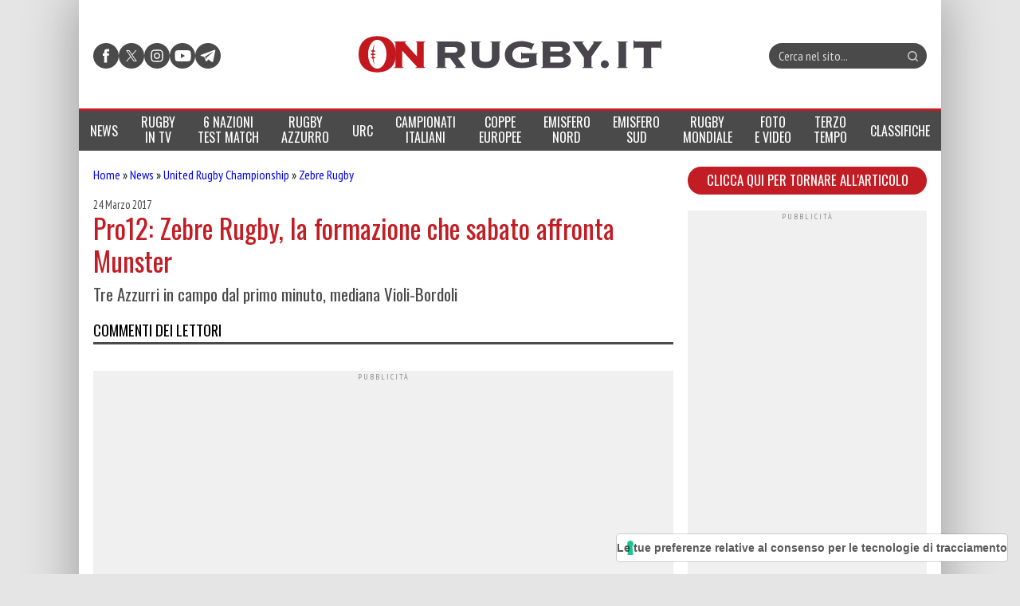

--- FILE ---
content_type: text/html; charset=UTF-8
request_url: https://www.onrugby.it/2017/03/24/pro12-zebre-rugby-la-formazione-che-sabato-affronta-munster/?comments
body_size: 23421
content:

<!DOCTYPE html>
<html lang="it-IT" data-pagetype="commenti" data-pagenr="1">
	<head>
		<meta charset="UTF-8">
		<meta name="viewport" content="width=device-width,initial-scale=1,minimum-scale=1,maximum-scale=5,user-scalable=yes">
		<link rel="profile" href="https://gmpg.org/xfn/11">
		<link rel="preconnect" href="https://fonts.googleapis.com">
		<link rel="preconnect" href="https://fonts.gstatic.com" crossorigin="anonymous">
		<link href="https://fonts.googleapis.com/css2?family=Oswald:ital,wght@0,400&family=PT+Sans+Narrow:ital,wght@0,400&display=swap" rel="stylesheet">
		<meta name='robots' content='index, follow, max-image-preview:large, max-snippet:-1, max-video-preview:-1' />
	<link rel="preload" href="https://www.onrugby.it/wp-content/themes/onrugby.new/bundle.min.css?x71655&amp;ver=1768734218" type="text/css" as="style">
		<link rel="icon"             href="/favicon.ico?x71655&amp;v=1" sizes="32x32">
	<link rel="icon"             href="/icon.svg?x71655&amp;v=1" type="image/svg+xml">
	<link rel="apple-touch-icon" href="/apple-touch-icon.png?x71655&amp;v=1">	<link rel="manifest"         href="/manifest.webmanifest?v=1">

	<!-- This site is optimized with the Yoast SEO plugin v26.7 - https://yoast.com/wordpress/plugins/seo/ -->
	<title>Rugby - Pro12: Zebre Rugby, la formazione che sabato affronta Munster</title>
	<meta name="description" content="Coach Jimenez recupera gli Azzurri Mbandà, Boni e Violi in campo dal primo minuto nella sfida tra Zebre Rugby e Munster valida per il turno 18 di Pro12" />
	<link rel="canonical" href="https://www.onrugby.it/2017/03/24/pro12-zebre-rugby-la-formazione-che-sabato-affronta-munster/" />
	<meta property="og:locale" content="it_IT" />
	<meta property="og:type" content="article" />
	<meta property="og:title" content="Rugby - Pro12: Zebre Rugby, la formazione che sabato affronta Munster" />
	<meta property="og:description" content="Coach Jimenez recupera gli Azzurri Mbandà, Boni e Violi in campo dal primo minuto nella sfida tra Zebre Rugby e Munster valida per il turno 18 di Pro12" />
	<meta property="og:url" content="https://www.onrugby.it/2017/03/24/pro12-zebre-rugby-la-formazione-che-sabato-affronta-munster/" />
	<meta property="og:site_name" content="On Rugby" />
	<meta property="article:published_time" content="2017-03-24T11:55:10+00:00" />
	<meta property="article:modified_time" content="2017-03-25T07:49:13+00:00" />
	<meta property="og:image" content="https://www.onrugby.it/wp-content/uploads/2016/10/8Bjw2pbXHdnwNkfRRCnBgzK9kZkjqGhgrXCEeRtO44fsp8txzOd8dYZB3NrA9FQLD.jpg" />
	<meta property="og:image:width" content="850" />
	<meta property="og:image:height" content="567" />
	<meta property="og:image:type" content="image/jpeg" />
	<meta name="author" content="Roberto Avesani" />
	<meta name="twitter:label1" content="Scritto da" />
	<meta name="twitter:data1" content="Roberto Avesani" />
	<meta name="twitter:label2" content="Tempo di lettura stimato" />
	<meta name="twitter:data2" content="1 minuto" />
	<script type="application/ld+json" class="yoast-schema-graph">{"@context":"https://schema.org","@graph":[{"@type":"Article","@id":"https://www.onrugby.it/2017/03/24/pro12-zebre-rugby-la-formazione-che-sabato-affronta-munster/#article","isPartOf":{"@id":"https://www.onrugby.it/2017/03/24/pro12-zebre-rugby-la-formazione-che-sabato-affronta-munster/"},"author":{"name":"Roberto Avesani","@id":"https://www.onrugby.it/#/schema/person/3c5df42beeb040353a572bc5ea14b6d8"},"headline":"Pro12: Zebre Rugby, la formazione che sabato affronta Munster","datePublished":"2017-03-24T11:55:10+00:00","dateModified":"2017-03-25T07:49:13+00:00","mainEntityOfPage":{"@id":"https://www.onrugby.it/2017/03/24/pro12-zebre-rugby-la-formazione-che-sabato-affronta-munster/"},"wordCount":205,"commentCount":6,"image":{"@id":"https://www.onrugby.it/2017/03/24/pro12-zebre-rugby-la-formazione-che-sabato-affronta-munster/#primaryimage"},"thumbnailUrl":"https://www.onrugby.it/wp-content/uploads/2016/10/8Bjw2pbXHdnwNkfRRCnBgzK9kZkjqGhgrXCEeRtO44fsp8txzOd8dYZB3NrA9FQLD.jpg","keywords":["pro 12","zebre rugby"],"articleSection":["Zebre Rugby"],"inLanguage":"it-IT","potentialAction":[{"@type":"CommentAction","name":"Comment","target":["https://www.onrugby.it/2017/03/24/pro12-zebre-rugby-la-formazione-che-sabato-affronta-munster/#respond"]}]},{"@type":"WebPage","@id":"https://www.onrugby.it/2017/03/24/pro12-zebre-rugby-la-formazione-che-sabato-affronta-munster/","url":"https://www.onrugby.it/2017/03/24/pro12-zebre-rugby-la-formazione-che-sabato-affronta-munster/","name":"Rugby - Pro12: Zebre Rugby, la formazione che sabato affronta Munster","isPartOf":{"@id":"https://www.onrugby.it/#website"},"primaryImageOfPage":{"@id":"https://www.onrugby.it/2017/03/24/pro12-zebre-rugby-la-formazione-che-sabato-affronta-munster/#primaryimage"},"image":{"@id":"https://www.onrugby.it/2017/03/24/pro12-zebre-rugby-la-formazione-che-sabato-affronta-munster/#primaryimage"},"thumbnailUrl":"https://www.onrugby.it/wp-content/uploads/2016/10/8Bjw2pbXHdnwNkfRRCnBgzK9kZkjqGhgrXCEeRtO44fsp8txzOd8dYZB3NrA9FQLD.jpg","datePublished":"2017-03-24T11:55:10+00:00","dateModified":"2017-03-25T07:49:13+00:00","author":{"@id":"https://www.onrugby.it/#/schema/person/3c5df42beeb040353a572bc5ea14b6d8"},"description":"Coach Jimenez recupera gli Azzurri Mbandà, Boni e Violi in campo dal primo minuto nella sfida tra Zebre Rugby e Munster valida per il turno 18 di Pro12","breadcrumb":{"@id":"https://www.onrugby.it/2017/03/24/pro12-zebre-rugby-la-formazione-che-sabato-affronta-munster/#breadcrumb"},"inLanguage":"it-IT","potentialAction":[{"@type":"ReadAction","target":["https://www.onrugby.it/2017/03/24/pro12-zebre-rugby-la-formazione-che-sabato-affronta-munster/"]}]},{"@type":"ImageObject","inLanguage":"it-IT","@id":"https://www.onrugby.it/2017/03/24/pro12-zebre-rugby-la-formazione-che-sabato-affronta-munster/#primaryimage","url":"https://www.onrugby.it/wp-content/uploads/2016/10/8Bjw2pbXHdnwNkfRRCnBgzK9kZkjqGhgrXCEeRtO44fsp8txzOd8dYZB3NrA9FQLD.jpg","contentUrl":"https://www.onrugby.it/wp-content/uploads/2016/10/8Bjw2pbXHdnwNkfRRCnBgzK9kZkjqGhgrXCEeRtO44fsp8txzOd8dYZB3NrA9FQLD.jpg","width":850,"height":567,"caption":"ph. Jason O’Callaghan"},{"@type":"BreadcrumbList","@id":"https://www.onrugby.it/2017/03/24/pro12-zebre-rugby-la-formazione-che-sabato-affronta-munster/#breadcrumb","itemListElement":[{"@type":"ListItem","position":1,"name":"Home","item":"https://www.onrugby.it/"},{"@type":"ListItem","position":2,"name":"News","item":"https://www.onrugby.it/category/news/"},{"@type":"ListItem","position":3,"name":"United Rugby Championship","item":"https://www.onrugby.it/category/news/urc/"},{"@type":"ListItem","position":4,"name":"Zebre Rugby","item":"https://www.onrugby.it/category/news/urc/zebre-rugby/"},{"@type":"ListItem","position":5,"name":"Pro12: Zebre Rugby, la formazione che sabato affronta Munster"}]},{"@type":"WebSite","@id":"https://www.onrugby.it/#website","url":"https://www.onrugby.it/","name":"On Rugby","description":"365 rugby 360","potentialAction":[{"@type":"SearchAction","target":{"@type":"EntryPoint","urlTemplate":"https://www.onrugby.it/?s={search_term_string}"},"query-input":{"@type":"PropertyValueSpecification","valueRequired":true,"valueName":"search_term_string"}}],"inLanguage":"it-IT"},{"@type":"Person","@id":"https://www.onrugby.it/#/schema/person/3c5df42beeb040353a572bc5ea14b6d8","name":"Roberto Avesani","url":"https://www.onrugby.it/author/roberto-avesani/"}]}</script>
	<!-- / Yoast SEO plugin. -->


<link rel='dns-prefetch' href='//cs.iubenda.com' />
<link rel='dns-prefetch' href='//cdn.iubenda.com' />
<link rel='dns-prefetch' href='//www.googletagmanager.com' />
<link rel='dns-prefetch' href='//stats.wp.com' />
<link rel='dns-prefetch' href='//v0.wordpress.com' />
<link rel="alternate" type="application/rss+xml" title="On Rugby &raquo; Feed" href="https://www.onrugby.it/feed/" />
<link rel="alternate" type="application/rss+xml" title="On Rugby &raquo; Feed dei commenti" href="https://www.onrugby.it/comments/feed/" />
<link rel="alternate" type="application/rss+xml" title="On Rugby &raquo; Pro12: Zebre Rugby, la formazione che sabato affronta Munster Feed dei commenti" href="https://www.onrugby.it/2017/03/24/pro12-zebre-rugby-la-formazione-che-sabato-affronta-munster/feed/" />
<link rel="alternate" title="oEmbed (JSON)" type="application/json+oembed" href="https://www.onrugby.it/wp-json/oembed/1.0/embed?url=https%3A%2F%2Fwww.onrugby.it%2F2017%2F03%2F24%2Fpro12-zebre-rugby-la-formazione-che-sabato-affronta-munster%2F" />
<link rel="alternate" title="oEmbed (XML)" type="text/xml+oembed" href="https://www.onrugby.it/wp-json/oembed/1.0/embed?url=https%3A%2F%2Fwww.onrugby.it%2F2017%2F03%2F24%2Fpro12-zebre-rugby-la-formazione-che-sabato-affronta-munster%2F&#038;format=xml" />
<style id='wp-img-auto-sizes-contain-inline-css'>
img:is([sizes=auto i],[sizes^="auto," i]){contain-intrinsic-size:3000px 1500px}
/*# sourceURL=wp-img-auto-sizes-contain-inline-css */
</style>
<style id='keepup-iubenda-inline-css'>
:root {
	--text-color: #000000;
	--brand-color: #EFEFEF;
	--text-font-size: 13px;
	--button-font-size: 15px;
	--mobile-text-font-size: 9px;
	--mobile-button-font-size: 11px;
	--primary-button-text-color: #FFFFFF;
	--primary-button-background-color: #C21D24;
	--secondary-button-text-color: #FFFFFF;
	--secondary-button-background-color: #C21D24;
	--closing-button-text-color: #808181;
	--closing-button-background-color: #EFEFEF;
}
/* Default CSS styles */
#iubenda-cs-banner,#iubenda-cs-banner .iubenda-cs-brand,#iubenda-cs-banner .iubenda-cs-brand>div,#iubenda-cs-banner .iubenda-cs-rationale{display:-webkit-box!important;display:-ms-flexbox!important}#iubenda-cs-banner .iubenda-cs-close-btn::before,#iubenda-cs-banner .iubenda-cs-opt-group button{font-size:var(--mobile-button-font-size)!important}#iubenda-cs-banner .iubenda-banner-content:not(.iubenda-custom-content) *,#iubenda-cs-banner [class*=" iub"],#iubenda-cs-banner [class^=iub],.iubenda-tp-btn:not([data-tp-nostyle]){-webkit-tap-highlight-color:transparent!important;font-family:-apple-system,sans-serif!important;text-decoration:none!important;bottom:auto!important;clear:none!important;clip:auto!important;counter-increment:none!important;counter-reset:none!important;direction:inherit!important;float:none!important;font-style:inherit!important;font-variant:normal!important;left:auto!important;letter-spacing:normal!important;list-style:outside!important;max-height:none!important;max-width:none!important;min-height:0!important;opacity:1;outline:0!important;overflow:visible!important;position:static!important;quotes:"" ""!important;right:auto!important;table-layout:auto!important;text-align:left!important;text-indent:0!important;text-transform:none!important;top:auto!important;unicode-bidi:normal!important;white-space:normal!important;width:auto!important;word-spacing:normal!important;z-index:auto!important;border-image:none!important;overflow-x:visible!important;overflow-y:visible!important;text-shadow:none!important;word-break:normal!important;-ms-text-size-adjust:100%;-webkit-text-size-adjust:100%;list-style-type:inherit!important;padding:0!important}#iubenda-cs-banner{line-height:1.4!important;position:fixed!important;z-index:99991!important;top:0!important;left:0!important;width:100%!important;height:100%!important;border:0!important;margin:0!important;padding:0!important;overflow:hidden!important;display:flex!important;will-change:opacity;opacity:0!important;pointer-events:none!important;-webkit-transition:opacity .4s,visibility .4s!important;-o-transition:opacity .4s,visibility .4s!important;transition:opacity .4s,visibility .4s!important;background:rgba(0,0,0,.7)!important;font-size:var(--mobile-text-font-size)}#iubenda-cs-banner .iubenda-banner-content:not(.iubenda-custom-content) *,#iubenda-cs-banner [class*=" iub"],#iubenda-cs-banner [class^=iub]{-webkit-appearance:none!important;-moz-appearance:none!important;appearance:none!important;background:0 0!important;-webkit-box-sizing:border-box!important;box-sizing:border-box!important;color:currentColor!important;border:0!important;border-radius:0!important;border:currentColor!important;font-weight:inherit!important;height:auto!important;line-height:inherit!important;margin:0!important;min-width:0!important;vertical-align:baseline!important;-o-border-image:none!important;-webkit-box-shadow:none!important;box-shadow:none!important;-webkit-column-count:auto!important;-moz-column-count:auto!important;column-count:auto!important;-webkit-column-gap:normal!important;-moz-column-gap:normal!important;column-gap:normal!important;-webkit-column-rule:medium none #000!important;-moz-column-rule:medium none #000!important;column-rule:medium none #000!important;-webkit-column-span:none!important;-moz-column-span:none!important;column-span:none!important;-webkit-column-width:auto!important;-moz-column-width:auto!important;column-width:auto!important;-webkit-font-feature-settings:normal!important;font-feature-settings:normal!important;-webkit-hyphens:manual!important;-ms-hyphens:manual!important;hyphens:manual!important;-webkit-perspective:none!important;perspective:none!important;-webkit-perspective-origin:50% 50%!important;perspective-origin:50% 50%!important;-webkit-transition:none!important;-o-transition:none!important;transition:none!important;-webkit-transform:none!important;-ms-transform:none!important;transform:none!important;-webkit-transform-origin:50% 50%!important;-ms-transform-origin:50% 50%!important;transform-origin:50% 50%!important;-webkit-transform-style:flat!important;transform-style:flat!important}#iubenda-cs-banner.iubenda-cs-overlay:before{content:""!important;position:fixed!important;top:0!important;left:0!important;width:100%!important;height:100%!important;background-color:rgba(0,0,0,.5)!important;z-index:1!important;pointer-events:auto!important}#iubenda-cs-banner.iubenda-cs-center{-webkit-box-align:center!important;-ms-flex-align:center!important;align-items:center!important;-webkit-box-pack:center!important;-ms-flex-pack:center!important;justify-content:center!important}#iubenda-cs-banner.iubenda-cs-default-floating.iubenda-cs-center .iubenda-cs-container{height:100%!important;padding-top:25vh!important}#amp #iubenda-cs-banner.iubenda-cs-default-floating.iubenda-cs-center .iubenda-cs-container{position:fixed!important;z-index:100049!important}#iubenda-cs-banner.iubenda-cs-top{-webkit-box-align:center!important;-ms-flex-align:center!important;align-items:center!important}#iubenda-cs-banner.iubenda-cs-bottom{-webkit-box-align:end!important;-ms-flex-align:end!important;align-items:flex-end!important}#iubenda-cs-banner.iubenda-cs-left{-webkit-box-pack:start!important;-ms-flex-pack:start!important;justify-content:flex-start!important}#iubenda-cs-banner.iubenda-cs-right{-webkit-box-pack:end!important;-ms-flex-pack:end!important;justify-content:flex-end!important}#iubenda-cs-banner.iubenda-cs-visible{opacity:1!important;visibility:visible!important}#iubenda-cs-banner.iubenda-cs-visible>*,#iubenda-iframe *,#iubenda-iframe div#iubenda-iframe-popup{pointer-events:auto!important}#iubenda-cs-banner.iubenda-cs-slidein .iubenda-cs-container{-webkit-transition:-webkit-transform .4s!important;transition:transform .4s!important;-o-transition:transform .4s!important;transition:transform .4s,-webkit-transform .4s!important}#iubenda-cs-banner.iubenda-cs-slidein.iubenda-cs-top .iubenda-cs-container{-webkit-transform:translateY(-48px)!important;-ms-transform:translateY(-48px)!important;transform:translateY(-48px)!important}#iubenda-cs-banner.iubenda-cs-slidein.iubenda-cs-bottom .iubenda-cs-container{-webkit-transform:translateY(48px)!important;-ms-transform:translateY(48px)!important;transform:translateY(48px)!important}#iubenda-cs-banner.iubenda-cs-slidein.iubenda-cs-visible .iubenda-cs-container{-webkit-transform:translateY(0)!important;-ms-transform:translateY(0)!important;transform:translateY(0)!important}#iubenda-cs-banner .iubenda-cs-container{position:relative!important;z-index:2!important}#iubenda-cs-banner .iubenda-cs-brand{display:flex!important;padding:16px!important;-ms-flex-negative:0!important;flex-shrink:0!important}#iubenda-cs-banner .iubenda-cs-brand>div{display:flex!important;-webkit-box-pack:start!important;-ms-flex-pack:start!important;justify-content:flex-start!important}#iubenda-cs-banner .iubenda-cs-brand img{max-width:192px!important;max-height:56px!important}#iubenda-cs-banner .iubenda-cs-content{position:relative!important;z-index:1!important;overflow:hidden!important;-webkit-transition:-webkit-transform .4s!important;-o-transition:transform .4s!important;transition:transform .4s,-webkit-transform .4s!important}#iubenda-cs-banner .iubenda-cs-rationale{position:relative!important;display:flex!important;-webkit-box-orient:vertical!important;-webkit-box-direction:normal!important;-ms-flex-direction:column!important;flex-direction:column!important}#iubenda-cs-banner .iubenda-cs-close-btn{position:absolute!important;top:0!important;right:0!important;min-width:48px!important;line-height:0!important;cursor:pointer!important;text-align:center!important;border-radius:64px!important;font-size:11px!important;background-color:initial!important;margin-right:16px!important;z-index:1000!important;height:36.19px!important;margin-top:16px!important}#iubenda-cs-banner .iubenda-cs-close-btn::before{content:"x";background:var(--brand-color);min-width:48px!important;height:36.19px!important;display:flex;justify-content:center;align-items:flex-start}#iubenda-cs-banner .iubenda-cs-close-btn:hover,#iubenda-cs-banner .iubenda-cs-opt-group button:hover{opacity:.5!important}#iubenda-cs-banner .iubenda-banner-content{font-weight:300!important;margin:16px 16px 0!important;-webkit-box-flex:1!important;-ms-flex:1 1 auto!important;flex:auto!important;overflow-y:auto!important;mask-image:linear-gradient(to top,transparent 0%,black 16px)!important;-webkit-mask-image:linear-gradient(to top,transparent 0%,black 16px)!important;padding-bottom:32px!important}#iubenda-cs-banner .iubenda-banner-content-padded{padding-right:0!important;padding-top:30px!important}#iubenda-cs-banner .iubenda-banner-content a{cursor:pointer!important;color:currentColor!important;opacity:.7!important;text-decoration:underline!important}#iubenda-cs-banner .iubenda-banner-content a:hover{opacity:1!important}#iubenda-cs-banner #iubenda-cs-title{font-weight:700!important;margin-bottom:16px!important}#iubenda-cs-banner .iubenda-cs-opt-group{margin:0 16px 16px!important;z-index:1!important;display:-webkit-box!important;display:-ms-flexbox!important;display:flex!important;-ms-flex-negative:0!important;flex-shrink:0!important}#iubenda-cs-banner .iubenda-cs-opt-group>div{display:-webkit-box!important;display:-ms-flexbox!important;display:flex!important;gap:1rem!important}@media(min-width:652px){#iubenda-cs-banner .iubenda-cs-opt-group{-webkit-box-align:center!important;-ms-flex-align:center!important;align-items:center!important;-webkit-box-pack:justify!important;-ms-flex-pack:justify!important;justify-content:space-between!important}#iubenda-cs-banner .iubenda-cs-opt-group-custom{margin-right:auto!important;-ms-flex-item-align:start!important;align-self:start!important;-webkit-box-pack:start!important;-ms-flex-pack:start!important;justify-content:flex-start!important}#iubenda-cs-banner .iubenda-cs-opt-group-consent{margin-left:auto!important;-ms-flex-item-align:end!important;align-self:end!important;-webkit-box-pack:end!important;-ms-flex-pack:end!important;justify-content:flex-end!important}#iubenda-cs-banner .iubenda-cs-opt-group button:not(:last-of-type){margin-right:8px!important}}#iubenda-cs-banner .iubenda-cs-opt-group button{-webkit-appearance:none!important;-moz-appearance:none!important;appearance:none!important;border-radius:64px!important;cursor:pointer!important;font-weight:700!important;margin-top:4px!important;margin-bottom:4px!important;text-align:center!important;background-color:rgba(255,255,255,.1)!important;color:#fff!important}#iubenda-cs-banner .iubenda-cs-opt-group button:focus{opacity:.8!important}@media(max-width:639px){#iubenda-cs-banner .iubenda-cs-opt-group{margin:12px!important;-webkit-box-orient:vertical!important;-webkit-box-direction:normal!important;-ms-flex-direction:column!important;flex-direction:column!important}#iubenda-cs-banner .iubenda-cs-opt-group-custom{-webkit-box-ordinal-group:3;-ms-flex-order:2;order:2}#iubenda-cs-banner .iubenda-cs-opt-group-consent{-webkit-box-ordinal-group:2;-ms-flex-order:1;order:1}#iubenda-cs-banner .iubenda-cs-opt-group button{padding:8px 24px!important;width:100%!important;display:block;text-align:center!important;margin:6px 3px!important}}#iubenda-cs-banner.iubenda-cs-default .iubenda-cs-brand{margin:0 -8px!important}@media(min-width:992px){#iubenda-cs-banner.iubenda-cs-default .iubenda-cs-brand div{margin:0 auto!important;width:calc(992px - 32px)!important}#iubenda-cs-banner.iubenda-cs-default .iubenda-cs-rationale{width:992px!important;margin:16px auto!important}}#iubenda-cs-banner.iubenda-cs-default .iubenda-cs-container,#iubenda-cs-banner.iubenda-cs-default-floating.iubenda-cs-center:not(.iubenda-cs-top):not(.iubenda-cs-bottom) .iubenda-cs-opt-group>div,#iubenda-cs-banner.iubenda-cs-default-floating:not(.iubenda-cs-bottom):not(.iubenda-cs-center) .iubenda-cs-opt-group>div,#iubenda-cs-banner.iubenda-cs-default-floating:not(.iubenda-cs-top):not(.iubenda-cs-center) .iubenda-cs-opt-group>div{width:100%!important}#iubenda-cs-banner.iubenda-cs-default-floating .iubenda-cs-brand{margin:-8px -8px 0!important}#iubenda-cs-banner.iubenda-cs-default-floating .iubenda-cs-brand div{margin:8px!important}@media(max-width:991px){#iubenda-cs-banner.iubenda-cs-default .iubenda-cs-brand{margin:-8px -8px 0!important}#iubenda-cs-banner.iubenda-cs-default .iubenda-cs-brand div{margin:0 8px!important}#iubenda-cs-banner.iubenda-cs-default .iubenda-cs-content{padding:8px!important}#iubenda-cs-banner.iubenda-cs-default-floating.iubenda-cs-center.iubenda-cs-bottom .iubenda-cs-container,#iubenda-cs-banner.iubenda-cs-default-floating.iubenda-cs-center.iubenda-cs-top .iubenda-cs-container{width:100%!important}}@media(min-width:652px){#iubenda-cs-banner.iubenda-cs-default-floating.iubenda-cs-center:not(.iubenda-cs-top):not(.iubenda-cs-bottom) .iubenda-cs-container,#iubenda-cs-banner.iubenda-cs-default-floating:not(.iubenda-cs-bottom):not(.iubenda-cs-center) .iubenda-cs-container,#iubenda-cs-banner.iubenda-cs-default-floating:not(.iubenda-cs-top):not(.iubenda-cs-center) .iubenda-cs-container{width:480px!important}}#iubenda-cs-banner.iubenda-cs-default-floating.iubenda-cs-center:not(.iubenda-cs-top):not(.iubenda-cs-bottom) .iubenda-cs-opt-group,#iubenda-cs-banner.iubenda-cs-default-floating:not(.iubenda-cs-bottom):not(.iubenda-cs-center) .iubenda-cs-opt-group,#iubenda-cs-banner.iubenda-cs-default-floating:not(.iubenda-cs-top):not(.iubenda-cs-center) .iubenda-cs-opt-group{-webkit-box-orient:vertical!important;-webkit-box-direction:normal!important;-ms-flex-direction:column!important;flex-direction:column!important}#iubenda-cs-banner.iubenda-cs-default-floating.iubenda-cs-center:not(.iubenda-cs-top):not(.iubenda-cs-bottom) .iubenda-cs-opt-group button,#iubenda-cs-banner.iubenda-cs-default-floating:not(.iubenda-cs-bottom):not(.iubenda-cs-center) .iubenda-cs-opt-group button,#iubenda-cs-banner.iubenda-cs-default-floating:not(.iubenda-cs-top):not(.iubenda-cs-center) .iubenda-cs-opt-group button{display:block!important;width:100%!important;text-align:center!important}#iubenda-cs-banner.iubenda-cs-default-floating.iubenda-cs-center:not(.iubenda-cs-top):not(.iubenda-cs-bottom) .iubenda-cs-opt-group-custom,#iubenda-cs-banner.iubenda-cs-default-floating:not(.iubenda-cs-bottom):not(.iubenda-cs-center) .iubenda-cs-opt-group-custom,#iubenda-cs-banner.iubenda-cs-default-floating:not(.iubenda-cs-top):not(.iubenda-cs-center) .iubenda-cs-opt-group-custom{-webkit-box-ordinal-group:3;-ms-flex-order:2;order:2}#iubenda-cs-banner.iubenda-cs-default-floating.iubenda-cs-center:not(.iubenda-cs-top):not(.iubenda-cs-bottom) .iubenda-cs-opt-group-consent,#iubenda-cs-banner.iubenda-cs-default-floating:not(.iubenda-cs-bottom):not(.iubenda-cs-center) .iubenda-cs-opt-group-consent,#iubenda-cs-banner.iubenda-cs-default-floating:not(.iubenda-cs-top):not(.iubenda-cs-center) .iubenda-cs-opt-group-consent{-webkit-box-ordinal-group:2;-ms-flex-order:1;order:1}#iubenda-cs-banner.iubenda-cs-default-floating .iubenda-cs-content{-webkit-box-shadow:0 8px 48px rgba(0,0,0,.15)!important;box-shadow:0 8px 48px rgba(0,0,0,.15)!important;padding:8px!important}#iubenda-cs-banner.iubenda-cs-fix-height .iubenda-cs-brand img{max-width:75%!important}#iubenda-cs-banner .iubenda-cs-content{background-color:#000!important;color:#fff!important}#iubenda-cs-banner .iubenda-cs-opt-group{color:#000!important}.iubenda-tp-btn:not([data-tp-nostyle]){-webkit-appearance:none!important;-moz-appearance:none!important;appearance:none!important;background:initial!important;-webkit-box-sizing:border-box!important;box-sizing:border-box!important;-webkit-backface-visibility:hidden!important;backface-visibility:hidden!important;border:0!important;border-radius:4px!important;border:initial!important;margin:0!important;visibility:inherit!important;-o-border-image:none!important;-webkit-box-shadow:none!important;box-shadow:none!important;-webkit-column-count:auto!important;-moz-column-count:auto!important;column-count:auto!important;-webkit-column-gap:normal!important;-moz-column-gap:normal!important;column-gap:normal!important;-webkit-column-rule:medium none #000!important;-moz-column-rule:medium none #000!important;column-rule:#000!important;-webkit-column-span:none!important;-moz-column-span:none!important;column-span:none!important;-webkit-column-width:auto!important;-moz-column-width:auto!important;column-width:auto!important;-webkit-font-feature-settings:normal!important;font-feature-settings:normal!important;-webkit-hyphens:manual!important;-ms-hyphens:manual!important;hyphens:manual!important;-webkit-perspective:none!important;perspective:none!important;-webkit-perspective-origin:50% 50%!important;perspective-origin:50% 50%!important;-webkit-transition:none!important;-o-transition:none!important;transition:none!important;-webkit-transform:none!important;-ms-transform:none!important;transform:none!important;-webkit-transform-origin:50% 50%!important;-ms-transform-origin:50% 50%!important;transform-origin:50% 50%!important;-webkit-transform-style:flat!important;transform-style:flat!important;appearance:none!important;line-height:34px!important;height:34px!important;min-width:34px!important;cursor:pointer!important;font-weight:700!important;font-size:14px!important;-webkit-box-shadow:0 0 0 1px rgba(0,0,0,.15)!important;box-shadow:0 0 0 1px rgba(0,0,0,.15)!important;color:rgba(0,0,0,.65)!important;background-color:#fff!important;display:inline-block!important;vertical-align:middle!important}.iubenda-tp-btn[data-tp-icon]{background-image:url("data:image/svg+xml,%3Csvg xmlns='http://www.w3.org/2000/svg' width='32' height='32' viewBox='0 0 32 32'%3E%3Cpath fill='%231CC691' fill-rule='evenodd' d='M16 7a4 4 0 0 1 2.627 7.016L19.5 25h-7l.873-10.984A4 4 0 0 1 16 7z'/%3E%3C/svg%3E")!important;background-repeat:no-repeat!important;background-size:32px 32px!important;background-position:top .5px left 1px!important}.iubenda-tp-btn[data-tp-circle]{border-radius:32px!important}.iubenda-tp-btn[data-tp-label]:after{content:attr(data-tp-label)!important;padding:0 16px!important;white-space:nowrap!important}.iubenda-tp-btn[data-tp-label][data-tp-icon]:after{padding-left:calc(16px + 8px + 8px)!important}.iubenda-tp-btn[data-tp-float]{position:fixed!important;z-index:2147483647!important}.iubenda-tp-btn[data-tp-float]:not([data-tp-anchored]){margin:16px!important}.iubenda-tp-btn[data-tp-float][data-tp-anchored]{margin:0 16px!important;border-radius:6px!important}.iubenda-tp-btn[data-tp-float][data-tp-anchored]:not([data-tp-hover]):not([data-tp-label])[data-tp-float=center-left],.iubenda-tp-btn[data-tp-float][data-tp-anchored]:not([data-tp-hover]):not([data-tp-label])[data-tp-float=center-right],.iubenda-tp-btn[data-tp-float][data-tp-anchored][data-tp-hover][data-tp-float=center-left],.iubenda-tp-btn[data-tp-float][data-tp-anchored][data-tp-hover][data-tp-float=center-right]{margin:0!important;top:75%!important;-webkit-transform:translateY(-50%)!important;-ms-transform:translateY(-50%)!important;transform:translateY(-50%)!important}.iubenda-tp-btn[data-tp-float][data-tp-anchored]:not([data-tp-hover]):not([data-tp-label])[data-tp-float=center-left],.iubenda-tp-btn[data-tp-float][data-tp-anchored][data-tp-hover][data-tp-float=center-left]{left:0!important;border-top-left-radius:0!important;border-bottom-left-radius:0!important;border-left:0!important}.iubenda-tp-btn[data-tp-float][data-tp-anchored]:not([data-tp-hover]):not([data-tp-label])[data-tp-float=center-right],.iubenda-tp-btn[data-tp-float][data-tp-anchored][data-tp-hover][data-tp-float=center-right]{right:0!important;border-top-right-radius:0!important;border-bottom-right-radius:0!important;border-right:0!important}.iubenda-tp-btn[data-tp-float][data-tp-anchored]:not([data-tp-hover])[data-tp-label][data-tp-float=center-left],.iubenda-tp-btn[data-tp-float][data-tp-anchored]:not([data-tp-hover])[data-tp-label][data-tp-float=center-right]{margin:0!important;top:50%!important;border-bottom-left-radius:0!important;border-bottom-right-radius:0!important;border-bottom:0!important;-webkit-transform-origin:bottom!important;-ms-transform-origin:bottom!important;transform-origin:bottom!important}.iubenda-tp-btn[data-tp-float][data-tp-anchored]:not([data-tp-hover])[data-tp-label][data-tp-float=center-left]{left:0!important;-webkit-transform:translateY(-50%) rotate(90deg)!important;-ms-transform:translateY(-50%) rotate(90deg)!important;transform:translateY(-50%) rotate(90deg)!important;-webkit-transform-origin:left bottom!important;-ms-transform-origin:left bottom!important;transform-origin:left bottom!important}.iubenda-tp-btn[data-tp-float][data-tp-anchored]:not([data-tp-hover])[data-tp-label][data-tp-float=center-right]{right:0!important;-webkit-transform:translateY(-50%) rotate(-90deg)!important;-ms-transform:translateY(-50%) rotate(-90deg)!important;transform:translateY(-50%) rotate(-90deg)!important;-webkit-transform-origin:right bottom!important;-ms-transform-origin:right bottom!important;transform-origin:right bottom!important}.iubenda-tp-btn[data-tp-float][data-tp-float=bottom-left],.iubenda-tp-btn[data-tp-float][data-tp-float=bottom-right]{bottom:0!important}.iubenda-tp-btn[data-tp-float][data-tp-float=bottom-left][data-tp-anchored],.iubenda-tp-btn[data-tp-float][data-tp-float=bottom-right][data-tp-anchored]{border-bottom-left-radius:0!important;border-bottom-right-radius:0!important;border-bottom:0!important}.iubenda-tp-btn[data-tp-float][data-tp-float=top-left],.iubenda-tp-btn[data-tp-float][data-tp-float=top-right]{top:0!important}.iubenda-tp-btn[data-tp-float][data-tp-float=top-left][data-tp-anchored],.iubenda-tp-btn[data-tp-float][data-tp-float=top-right][data-tp-anchored]{border-top-left-radius:0!important;border-top-right-radius:0!important;border-top:0!important}.iubenda-tp-btn[data-tp-float][data-tp-float=bottom-left],.iubenda-tp-btn[data-tp-float][data-tp-float=top-left]{left:0!important}.iubenda-tp-btn[data-tp-float][data-tp-float=bottom-right],.iubenda-tp-btn[data-tp-float][data-tp-float=top-right]{right:0!important}.iubenda-tp-btn[data-tp-float][data-tp-hover][data-tp-label]:after{max-width:0!important;overflow:hidden!important;display:block!important;padding:0!important;opacity:0!important;-webkit-transition:max-width .6s,padding .6s,opacity .6s!important;-o-transition:max-width .6s,padding .6s,opacity .6s!important;transition:max-width .6s,padding .6s,opacity .6s!important}.iubenda-tp-btn[data-tp-float][data-tp-hover][data-tp-label]:hover:after{max-width:192px!important;padding-left:calc(16px + 8px + 8px)!important;padding-right:10px!important;opacity:1!important}.iubenda-mobile-sdk #iubenda-cs-banner.iubenda-cs-visible{justify-content:center!important;align-items:center!important}.iubenda-mobile-sdk #iubenda-cs-banner .iubenda-cs-container{max-height:100%!important;display:flex!important}.iubenda-mobile-sdk #iubenda-cs-banner .iubenda-cs-container .iubenda-cs-content{border-radius:0!important;margin:0!important}.iubenda-mobile-sdk #iubenda-cs-banner .iubenda-cs-opt-group{text-align:center!important}.iubenda-mobile-sdk #iubenda-cs-banner .iubenda-cs-rationale{display:flex!important;flex-direction:column!important}.iubenda-mobile-sdk #iubenda-cs-banner .iubenda-banner-content{flex:1;overflow-y:auto!important;margin:0!important;padding:16px 16px 48px!important;max-height:inherit!important;mask-image:linear-gradient(to top,transparent 0%,black 15%)!important;-webkit-mask-image:linear-gradient(to top,transparent 0%,black 15%)!important}.iubenda-mobile-sdk #iubenda-iframe .iubenda-iframe-close-btn,.no-banner #iubenda-cs-banner{display:none!important}.iubenda-mobile-sdk #iubenda-cs-banner .iubenda-cs-container .iubenda-cs-content,.iubenda-mobile-sdk #iubenda-cs-banner .iubenda-cs-rationale,.iubenda-mobile-sdk #iubenda-cs-banner.iubenda-cs-visible .iubenda-cs-container{height:100%!important}.iubenda-mobile-sdk #iubenda-iframe .iub-popover-content,.iubenda-mobile-sdk #iubenda-iframe .iubenda-iframe-top-container{position:relative!important}.iubenda-mobile-sdk #iubenda-iframe #iab-container{position:absolute!important;top:0!important;bottom:0!important;left:0!important;right:0!important}.iubenda-mobile-sdk #iubenda-iframe #iubenda-iframe-popup{height:100%!important;width:100%!important}.iubenda-mobile-sdk #iubenda-iframe{background-color:initial!important}.iubenda-mobile-sdk #iubenda-iframe iframe{background-color:initial!important;position:absolute!important;bottom:0!important;top:0!important}.iubenda-mobile-sdk #iubenda-iframe .iubenda-iframe-spinner{top:50px!important}.iubenda-mobile-sdk #iubenda-iframe .iubenda-iframe-footer{z-index:9999!important}.iubenda-mobile-sdk #iubenda-iframe.iub-popover-visible .iub-popover{z-index:10000!important}.iubenda-mobile-sdk #iubenda-iframe .iub-popover-content>div{-webkit-overflow-scrolling:touch!important;position:absolute!important;top:0!important;bottom:0!important}.iubenda-mobile-sdk #purposes-container{-webkit-overflow-scrolling:touch!important;position:absolute!important;top:0!important;bottom:0!important;left:0!important;right:0!important;overflow:auto!important}#iubenda-cs-banner .iubenda-banner-content{margin-top:24px!important}#iubenda-cs-banner .iubenda-cs-opt-group button{background-color:var(--secondary-button-background-color)!important;color:var(--secondary-button-text-color)!important;float:left!important;padding:6px 9px!important}#iubenda-cs-banner .iubenda-cs-opt-group button.iubenda-cs-btn-primary{background-color:#0073ce!important;color:#fff!important;background-color:var(--primary-button-background-color)!important;color:var(--primary-button-text-color)!important;box-shadow:1.5px 3.5px 4px rgba(0,0,0,.3)!important;text-align:center!important;float:right!important;display:block;margin:0 auto!important;box-shadow:none!important}#iubenda-iframe{pointer-events:none!important}#iubenda-cs-banner .iubenda-cs-content,#iubenda-iframe .iubenda-iframe-footer{background-color:var(--brand-color)!important;color:var(--text-color)!important}#iubenda-iframe .iubenda-iframe-footer{background-image:linear-gradient(to right,var(--brand-color),var(--brand-color))!important}#iubenda-iframe #iubFooterBtn{color:var(--primary-button-text-color)!important;background-image:linear-gradient(to right,var(--primary-button-background-color),var(--primary-button-background-color))!important}#iubenda-iframe #iubFooterTxt,#iubenda-iframe div#iubFooterBtnIab{color:var(--text-color)!important}@media(max-width:1192px){#iubenda-iframe div#iubFooterBtnIab{text-align:center!important}}@media(max-width:799px){#iubenda-iframe #iubFooterTxt{font-size:85%!important;line-height:16px!important}}@media(min-width:480px){#iubenda-cs-banner .iubenda-banner-content,#iubenda-cs-banner .iubenda-cs-content{font-size:var(--text-font-size)!important}#iubenda-cs-banner .iubenda-cs-close-btn::before,#iubenda-cs-banner .iubenda-cs-opt-group button,#iubenda-cs-banner button.iubenda-cs-close-btn{font-size:var(--button-font-size)!important}#iubenda-cs-banner .iubenda-cs-opt-group button{width:auto!important;padding:8px 16px!important}}@media(min-width:992px){#iubenda-cs-banner.iubenda-cs-default-floating .iubenda-cs-container{width:992px!important}#iubenda-cs-banner.iubenda-cs-default-floating .iubenda-cs-content{border-radius:4px!important;margin:16px!important}.iubenda-mobile-sdk #iubenda-cs-banner .iubenda-banner-content,.iubenda-mobile-sdk #iubenda-cs-banner .iubenda-cs-opt-group{margin:24px!important}.iubenda-mobile-sdk #iubenda-cs-banner.iubenda-cs-default .iubenda-cs-rationale{width:100%!important;margin:0!important}#iubenda-cs-banner .iubenda-cs-content{font-size:14px!important}}@media only screen and (max-width:600px){#iubenda-cs-banner.iubenda-cs-default-floating.iubenda-cs-center .iubenda-cs-container{padding-top:0!important}#iubenda-cs-banner .iubenda-cs-opt-group>div{gap:0!important;flex-direction:column-reverse}#iubenda-cs-banner .iubenda-cs-opt-group button.iubenda-cs-btn-primary{margin:.4rem 0!important}#iubenda-cs-banner .iubenda-cs-close-btn{height:auto!important}#iubenda-cs-banner{z-index:999999!important}}
/* Others costomizations */
#iubenda-cs-banner .adk___btn:focus,#iubenda-cs-banner .adk__btn:focus{outline-color:transparent!important}.adk-cst__cns,.adk__cns-content{height:100%!important;overflow-y:auto!important;padding:0!important}.adk-cst__cns::-webkit-scrollbar,.adk__cns-content::-webkit-scrollbar{width:3px}.adk-cst__cns::-webkit-scrollbar-track,.adk__cns-content::-webkit-scrollbar-track{border-radius:0;background:#f7f7f7}.adk-cst__cns::-webkit-scrollbar-thumb,.adk__cns-content::-webkit-scrollbar-thumb{border-radius:0;background:#c21d24}#iubenda-cs-banner #iubenda-cs-title,.adk__cns-title>.adk__cns-title--sub{font-size:14px!important;font-family:Arial,Helvetica,sans-serif!important}#iubenda-cs-banner .iubenda-cs-container,#iubenda-cs-banner.iubenda-cs-default .iubenda-cs-container{height:auto!important;max-height:100%!important;color:#242424!important;background:#fff!important;padding:2% 4%!important}@media only screen and (min-height:600px) and (min-width:320px){#iubenda-cs-banner .iubenda-cs-container,#iubenda-cs-banner.iubenda-cs-default .iubenda-cs-container{padding:15px 20px!important}}#iubenda-cs-banner .iubenda-cs-container>.iubenda-cs-content{padding:0!important}#iubenda-cs-banner .iubenda-cs-content{background:inherit!important;color:#242424!important}#iubenda-cs-banner.iubenda-cs-fix-height.iubenda-cs-default-floating .iubenda-cs-content{height:100%!important}#iubenda-cs-banner #iubenda-cs-title{margin:0 0 .75em!important}#iubenda-cs-banner a[class^=iub]{text-decoration:underline!important;font-family:Arial,Helvetica,sans-serif!important;color:#c21d24!important;cursor:pointer}#iubenda-cs-banner button.adk-cst__btn--accept{order:1!important}#iubenda-cs-banner button.adk-cst__btn--pref{order:3!important;margin-bottom:0!important}#iubenda-cs-banner button.adk-cst__btn--reject{order:2!important}@media only screen and (min-width:1024px){#iubenda-cs-banner .iubenda-cs-container,#iubenda-cs-banner.iubenda-cs-default .iubenda-cs-container{padding:45px 4% 34px!important}#iubenda-cs-banner .iubenda-cs-container>.iubenda-cs-content{max-width:1100px!important;margin:auto!important}#iubenda-cs-banner #iubenda-cs-paragraph em{font-style:normal!important}#iubenda-cs-banner p.iub-p{margin:0!important}}#iubenda-iframe #iubenda-iframe-popup{box-shadow:0 0 16px rgba(0,0,0,.75)!important}.adk__cns-title{font:600 17px/1.1 Arial,Helvetica,sans-serif!important;color:#c21d24!important;margin-bottom:1rem}.adk__cns-title span{color:#000!important}#iubenda-cs-banner .adk___btn{font-weight:600!important;font-size:11px!important;line-height:1!important;font-family:Arial,Helvetica,sans-serif!important;margin:0 0 .6em!important;padding:1em!important;border-radius:.7em!important;min-height:3.27em!important;text-transform:uppercase!important;text-align:center!important;cursor:pointer!important;-webkit-user-select:none;-moz-user-select:none;user-select:none;border:1px solid!important;color:#fff!important;background:#c21d24!important}#iubenda-cs-banner .adk___btn[class*="--accept"]{color:#fff!important;background:#c21d24!important;border-color:#c21d24!important}.adk-cst{display:flex;flex-direction:column;height:100%;max-width:1100px}.adk-cst__cns{max-height:42vh}.adk-cst__cns-p,.adk-cst__cns-ul{margin:0}#iubenda-cs-banner .adk-cst__cns-p.adk__note{margin-top:1em!important}.adk-cst__cns-ul,.adk-cst__cns-ul ul{padding-left:1.5em}.adk-cst__cns-ul li{list-style-type:disc;line-height:inherit}.adk-cst__cns-ul li li{list-style-type:circle}.adk-cst__svg{width:inherit;height:inherit}.adk-cst__btns{display:flex;flex-direction:column;justify-content:space-around;flex:0 0 auto;align-items:stretch;margin-top:1.5rem}.adk{z-index:10;position:relative;top:0;right:auto;bottom:0;left:0;display:flex;justify-content:center;background:#fff;padding:2% 4%}@media only screen and (min-height:600px) and (min-width:320px){.adk{padding:0}}.adk--hidden{opacity:0;display:none;pointer-events:none}.adk--display{opacity:1;display:block}.adk__cns{display:flex;flex-direction:column;justify-content:space-between}#iubenda-cs-banner .adk__cns--underline{text-decoration:underline!important;color:#c21d24!important}.adk__cns-title{display:block}.adk__cns-title>.adk__cns-title--sub{display:block;font-weight:inherit;color:#000}.adk__cns-title>.adk__cns-title--sub:first-letter{text-transform:uppercase}.adk__cns-content{flex:0 1 55%;max-height:55%}#iubenda-cs-banner .adk__cns-content p.iub-p{margin-bottom:1rem!important}#iubenda-cs-banner .adk__btn,#iubenda-cs-banner .adk__cns-content p.iub-p2{margin-bottom:0!important}.iub-p b,.iub-p strong{font-family:inherit!important}.adk__cns-group{display:flex;flex-flow:column;justify-content:center;text-align:center;row-gap:.4em;margin:auto 0}.adk__cns-group>.adk__cns-group-sep{font:inherit;text-align:inherit;margin:0;color:inherit;font-size:12px}.adk__btn{display:flex;justify-content:center;align-items:center}#iubenda-cs-banner .adk__btn--back{font-weight:400!important;font-size:14px!important;height:auto!important;margin-bottom:1em!important;padding:0!important;border:none!important;border-radius:0!important;color:#000!important;background:0 0!important;text-transform:none!important;cursor:pointer!important;-webkit-user-select:none;-moz-user-select:none;user-select:none}#iubenda-cs-banner .adk__btn--reject{height:3.27em!important;padding:0 1em!important}.adk__btn--back{justify-content:flex-start;min-height:16px}.adk__btn--back:before{content:"";font-size:.55em;width:1em;height:1em;margin-right:.5em;border-style:solid;border-width:0 0 .2em .2em;transform:rotateZ(45deg)}.adk__note .iubenda-cs-customize-btn.adk__cns--underline{cursor:pointer}@media only screen and (min-width:1024px){#iubenda-cs-banner button.adk-cst__btn{order:1!important;width:200px!important;transition:opacity .2s cubic-bezier(.55, 0, .1, 1)!important}#iubenda-cs-banner button.adk-cst__btn:hover,.adk__btn:hover{opacity:.75!important}#iubenda-cs-banner button.adk-cst__btn--accept{margin-left:auto!important}#iubenda-cs-banner button.adk-cst__btn--pref{margin-right:auto!important}#iubenda-cs-banner button.adk-cst__btn--reject{margin-right:1em!important}.adk__cns-title{font-size:22px!important}#iubenda-cs-banner .adk___btn{margin-bottom:0!important}.adk-cst__cns{flex:0 0 177px;max-height:none}.adk-cst__btns{flex-direction:row;justify-content:space-between;align-items:center}.adk{padding:0 4%}.adk__cns{position:relative;display:grid;grid-template-columns:auto 1fr 200px;grid-template-rows:repeat(2,-webkit-min-content);grid-template-rows:repeat(2,min-content);max-width:auto}.adk__cns-content{height:auto!important;max-height:none}.adk__cns-content,.adk__cns-title{grid-column:2/3;max-width:850px;margin-right:1em!important;font-size:14px}.adk__cns-group{grid-column:3/-1;grid-row:1/span 2}.adk__btn--back{position:absolute;top:-50px;left:-50px}.adk__btn--back:before{flex:0 0 1em;margin:auto 15% auto calc(50% - .25em)}#iubenda-cs-banner .adk__btn{transition:opacity .2s cubic-bezier(.55, 0, .1, 1),background-color .2s cubic-bezier(.55, 0, .1, 1)!important}#iubenda-cs-banner .adk__btn--back{font-size:16px!important;border-radius:10%!important;height:3em!important;width:3em!important;margin:0 0 0 -.5em!important;background:0 0!important}#iubenda-cs-banner .adk__cns-content p.iub-p{margin-bottom:1rem!important}#iubenda-cs-banner .adk__cns-content p.iub-p2{margin-bottom:0!important}}@media only screen and (min-width:1024px) and (min-height:800px){#iubenda-cs-banner .iubenda-cs-container,#iubenda-cs-banner.iubenda-cs-default .iubenda-cs-container{height:auto!important;padding:auto!important}.adk{padding:0;max-width:1100px;margin:auto}}body:has(div#iubenda-cs-banner){pointer-events:none!important}
/*# sourceURL=keepup-iubenda-inline-css */
</style>
<style id='adunit-inline-css'>
@charset "UTF-8";body aside.adunit{align-items:center;justify-content:center}body aside.adunit,body div.adunit-mark:not(:empty){clear:both;display:flex;flex-direction:row;padding:0;position:relative;width:100%}body div.adunit-mark:not(:empty){align-items:flex-start;margin:0}body div.adunit-mark:empty{display:none;flex-basis:0;float:left;position:relative;width:0}body aside.adunit-dummy{display:none}body aside>div.adunit-demo{background-color:#fb0;color:#000;font-family:sans-serif;font-size:10px;line-height:1.1em;margin:auto;text-align:center}body aside>div.adunit-demo>span{cursor:pointer}body aside>div.adunit-demo>span.selected{font-weight:700}html[data-pageType=commenti] ul#comments>li.comment>ul.children>.adunit-mark[data-id]{margin-left:-18px;width:calc(100% + 18px)}html[data-pageType=commenti] ul#comments>li.comment>ul.children>li.comment>ul.children>.adunit-mark[data-id]{margin-left:-36px;width:calc(100% + 36px)}html[data-pageType=commenti] ul#comments>li.comment>ul.children>li.comment>ul.children>li.comment>ul.children>.adunit-mark[data-id]{margin-left:-54px;width:calc(100% + 54px)}html[data-pageType=commenti] ul#comments>li.comment>ul.children>li.comment>ul.children>li.comment>ul.children>li.comment>ul.children>.adunit-mark[data-id]{margin-left:-72px;width:calc(100% + 72px)}html[data-pageType=commenti] ul#comments>li.comment>ul.children>li.comment>ul.children>li.comment>ul.children>li.comment>ul.children>li.comment>ul.children>.adunit-mark[data-id]{margin-left:-90px;width:calc(100% + 90px)}@media (min-width:1082px){body .adunit-mark>aside.adunit{position:sticky;top:193px}body.scrolled .adunit-mark>aside.adunit{position:sticky;top:122px}html:not([data-pageType=commenti]) .adunit-mark[data-id=sidebar-0-pre]:empty{display:block;flex-basis:auto}html:not([data-pageType=commenti]) .adunit-mark[data-id=sidebar-0-pre]{background-color:#f0f0f0;clear:both;display:block;flex-basis:auto;float:none;margin:0 auto 20px;min-height:600px;padding-bottom:15px;padding-top:15px;width:100%}html:not([data-pageType=commenti]) .adunit-mark[data-id=sidebar-0-pre]:before{color:#888;content:"pubblicità";font-family:PT sans narrow;font-size:10px;letter-spacing:2px;line-height:10px;position:absolute;text-align:center;text-transform:uppercase;top:.3em;width:100%}html:not([data-pageType=commenti]) .adunit-mark[data-id=sidebar-1-pre]:empty{display:block;flex-basis:auto}html:not([data-pageType=commenti]) .adunit-mark[data-id=sidebar-1-pre]{background-color:#f0f0f0;clear:both;display:block;flex-basis:auto;float:none;margin:20px auto;min-height:600px;padding-bottom:15px;padding-top:15px;width:100%}html:not([data-pageType=commenti]) .adunit-mark[data-id=sidebar-1-pre]:before{color:#888;content:"pubblicità";font-family:PT sans narrow;font-size:10px;letter-spacing:2px;line-height:10px;position:absolute;text-align:center;text-transform:uppercase;top:.3em;width:100%}html:not([data-pageType=commenti]) .adunit-mark[data-id=sidebar-2-pre]:empty{display:block;flex-basis:auto}html:not([data-pageType=commenti]) .adunit-mark[data-id=sidebar-2-pre]{background-color:#f0f0f0;clear:both;display:block;flex-basis:auto;float:none;margin:20px auto;min-height:600px;padding-bottom:15px;padding-top:15px;width:100%}html:not([data-pageType=commenti]) .adunit-mark[data-id=sidebar-2-pre]:before{color:#888;content:"pubblicità";font-family:PT sans narrow;font-size:10px;letter-spacing:2px;line-height:10px;position:absolute;text-align:center;text-transform:uppercase;top:.3em;width:100%}html:not([data-pageType=commenti]) .adunit-mark[data-id=sidebar-3]:empty{display:block;flex-basis:auto}html:not([data-pageType=commenti]) .adunit-mark[data-id=sidebar-3]{background-color:#f0f0f0;clear:both;display:block;flex-basis:auto;float:none;margin:20px auto;min-height:600px;padding-bottom:15px;padding-top:15px;width:100%}html:not([data-pageType=commenti]) .adunit-mark[data-id=sidebar-3]:before{color:#888;content:"pubblicità";font-family:PT sans narrow;font-size:10px;letter-spacing:2px;line-height:10px;position:absolute;text-align:center;text-transform:uppercase;top:.3em;width:100%}html:not([data-pageType=commenti]) body .adunit-sticky-sb{position:sticky;top:207px;transition:top .2s}html:not([data-pageType=commenti]) body.header-up .adunit-sticky-sb{position:sticky;top:0}html:not([data-pageType=commenti]) #sidebar>div.adunit-mark{flex:none}html[data-pageType=notizia] .adunit-mark[data-id=p0]:empty{display:block;flex-basis:auto}html[data-pageType=notizia] .adunit-mark[data-id=p0]{background-color:#f0f0f0;clear:both;display:block;flex-basis:auto;float:left;margin:0 20px 10px 0;min-height:250px;padding-bottom:15px;padding-top:15px;width:300px;z-index:100}html[data-pageType=notizia] .adunit-mark[data-id=p0]:before{color:#888;content:"pubblicità";font-family:PT sans narrow;font-size:10px;letter-spacing:2px;line-height:10px;position:absolute;text-align:center;text-transform:uppercase;top:.3em;width:100%}html[data-pageType=notizia] .adunit-mark[data-id=p3]:empty{display:block;flex-basis:auto}html[data-pageType=notizia] .adunit-mark[data-id=p3]{background-color:#f0f0f0;clear:both;display:block;flex-basis:auto;float:none;margin:20px auto;min-height:250px;padding-bottom:15px;padding-top:15px;width:100%}html[data-pageType=notizia] .adunit-mark[data-id=p3]:before{color:#888;content:"pubblicità";font-family:PT sans narrow;font-size:10px;letter-spacing:2px;line-height:10px;position:absolute;text-align:center;text-transform:uppercase;top:.3em;width:100%}html[data-pageType=notizia] .adunit-mark[data-id=p5]:empty{display:block;flex-basis:auto}html[data-pageType=notizia] .adunit-mark[data-id=p5]{background-color:#f0f0f0;clear:both;display:block;flex-basis:auto;float:none;margin:20px auto;min-height:250px;padding-bottom:15px;padding-top:15px;width:100%}html[data-pageType=notizia] .adunit-mark[data-id=p5]:before{color:#888;content:"pubblicità";font-family:PT sans narrow;font-size:10px;letter-spacing:2px;line-height:10px;position:absolute;text-align:center;text-transform:uppercase;top:.3em;width:100%}html[data-pageType=notizia] .adunit-mark[data-id=p7]:empty{display:block;flex-basis:auto}html[data-pageType=notizia] .adunit-mark[data-id=p7]{background-color:#f0f0f0;clear:both;display:block;flex-basis:auto;float:none;margin:20px auto;min-height:250px;padding-bottom:15px;padding-top:15px;width:100%}html[data-pageType=notizia] .adunit-mark[data-id=p7]:before{color:#888;content:"pubblicità";font-family:PT sans narrow;font-size:10px;letter-spacing:2px;line-height:10px;position:absolute;text-align:center;text-transform:uppercase;top:.3em;width:100%}html[data-pageType=notizia] .adunit-mark[data-id=p9]:empty{display:block;flex-basis:auto}html[data-pageType=notizia] .adunit-mark[data-id=p9]{background-color:#f0f0f0;clear:both;display:block;flex-basis:auto;float:none;margin:20px auto;min-height:250px;padding-bottom:15px;padding-top:15px;width:100%}html[data-pageType=notizia] .adunit-mark[data-id=p9]:before{color:#888;content:"pubblicità";font-family:PT sans narrow;font-size:10px;letter-spacing:2px;line-height:10px;position:absolute;text-align:center;text-transform:uppercase;top:.3em;width:100%}html[data-pageType=azzurri] .adunit-mark[data-id=p0]:empty{display:block;flex-basis:auto}html[data-pageType=azzurri] .adunit-mark[data-id=p0]{background-color:#f0f0f0;clear:both;display:block;flex-basis:auto;float:left;margin:0 20px 10px 0;min-height:250px;padding-bottom:15px;padding-top:15px;width:300px;z-index:100}html[data-pageType=azzurri] .adunit-mark[data-id=p0]:before{color:#888;content:"pubblicità";font-family:PT sans narrow;font-size:10px;letter-spacing:2px;line-height:10px;position:absolute;text-align:center;text-transform:uppercase;top:.3em;width:100%}html[data-pageType=azzurri] .adunit-mark[data-id=p15]:empty{display:block;flex-basis:auto}html[data-pageType=azzurri] .adunit-mark[data-id=p15]{background-color:#f0f0f0;clear:both;display:block;flex-basis:auto;float:none;margin:20px auto;min-height:250px;padding-bottom:15px;padding-top:15px;width:100%}html[data-pageType=azzurri] .adunit-mark[data-id=p15]:before{color:#888;content:"pubblicità";font-family:PT sans narrow;font-size:10px;letter-spacing:2px;line-height:10px;position:absolute;text-align:center;text-transform:uppercase;top:.3em;width:100%}html[data-pageType=azzurri] .adunit-mark[data-id=p22]:empty{display:block;flex-basis:auto}html[data-pageType=azzurri] .adunit-mark[data-id=p22]{background-color:#f0f0f0;clear:both;display:block;flex-basis:auto;float:none;margin:20px auto;min-height:250px;padding-bottom:15px;padding-top:15px;width:100%}html[data-pageType=azzurri] .adunit-mark[data-id=p22]:before{color:#888;content:"pubblicità";font-family:PT sans narrow;font-size:10px;letter-spacing:2px;line-height:10px;position:absolute;text-align:center;text-transform:uppercase;top:.3em;width:100%}html[data-pageType=azzurri] .adunit-mark[data-id=p29]:empty{display:block;flex-basis:auto}html[data-pageType=azzurri] .adunit-mark[data-id=p29]{background-color:#f0f0f0;clear:both;display:block;flex-basis:auto;float:none;margin:20px auto;min-height:250px;padding-bottom:15px;padding-top:15px;width:100%}html[data-pageType=azzurri] .adunit-mark[data-id=p29]:before{color:#888;content:"pubblicità";font-family:PT sans narrow;font-size:10px;letter-spacing:2px;line-height:10px;position:absolute;text-align:center;text-transform:uppercase;top:.3em;width:100%}html[data-pageType=azzurri] .adunit-mark[data-id=p36]:empty{display:block;flex-basis:auto}html[data-pageType=azzurri] .adunit-mark[data-id=p36]{background-color:#f0f0f0;clear:both;display:block;flex-basis:auto;float:none;margin:20px auto;min-height:250px;padding-bottom:15px;padding-top:15px;width:100%}html[data-pageType=azzurri] .adunit-mark[data-id=p36]:before{color:#888;content:"pubblicità";font-family:PT sans narrow;font-size:10px;letter-spacing:2px;line-height:10px;position:absolute;text-align:center;text-transform:uppercase;top:.3em;width:100%}html[data-pageType=notizia-azzurri] .adunit-mark[data-id=p0]:empty{display:block;flex-basis:auto}html[data-pageType=notizia-azzurri] .adunit-mark[data-id=p0]{background-color:#f0f0f0;clear:both;display:block;flex-basis:auto;float:left;margin:20px 20px 20px 0;min-height:250px;padding-bottom:15px;padding-top:15px;width:300px;z-index:100}html[data-pageType=notizia-azzurri] .adunit-mark[data-id=p0]:before{color:#888;content:"pubblicità";font-family:PT sans narrow;font-size:10px;letter-spacing:2px;line-height:10px;position:absolute;text-align:center;text-transform:uppercase;top:.3em;width:100%}html[data-pageType=notizia-azzurri] .adunit-mark[data-id=p10]:empty{display:block;flex-basis:auto}html[data-pageType=notizia-azzurri] .adunit-mark[data-id=p10]{background-color:#f0f0f0;clear:both;display:block;flex-basis:auto;float:none;margin:0 0 20px;min-height:250px;padding-bottom:15px;padding-top:15px;width:100%}html[data-pageType=notizia-azzurri] .adunit-mark[data-id=p10]:before{color:#888;content:"pubblicità";font-family:PT sans narrow;font-size:10px;letter-spacing:2px;line-height:10px;position:absolute;text-align:center;text-transform:uppercase;top:.3em;width:100%}html[data-pageType=notizia-azzurri] .adunit-mark[data-id=p10]+.card-line{padding-top:20px}html[data-pageType=notizia-azzurri] .adunit-mark[data-id=p12]:empty{display:block;flex-basis:auto}html[data-pageType=notizia-azzurri] .adunit-mark[data-id=p12]{background-color:#f0f0f0;clear:both;display:block;flex-basis:auto;float:none;margin:0 0 20px;min-height:250px;padding-bottom:15px;padding-top:15px;width:100%}html[data-pageType=notizia-azzurri] .adunit-mark[data-id=p12]:before{color:#888;content:"pubblicità";font-family:PT sans narrow;font-size:10px;letter-spacing:2px;line-height:10px;position:absolute;text-align:center;text-transform:uppercase;top:.3em;width:100%}html[data-pageType=notizia-azzurri] .adunit-mark[data-id=p12]+.card-line{padding-top:20px}html[data-pageType=notizia-azzurri] .adunit-mark[data-id=p14]:empty{display:block;flex-basis:auto}html[data-pageType=notizia-azzurri] .adunit-mark[data-id=p14]{background-color:#f0f0f0;clear:both;display:block;flex-basis:auto;float:none;margin:0 0 20px;min-height:250px;padding-bottom:15px;padding-top:15px;width:100%}html[data-pageType=notizia-azzurri] .adunit-mark[data-id=p14]:before{color:#888;content:"pubblicità";font-family:PT sans narrow;font-size:10px;letter-spacing:2px;line-height:10px;position:absolute;text-align:center;text-transform:uppercase;top:.3em;width:100%}html[data-pageType=notizia-azzurri] .adunit-mark[data-id=p14]+.card-line{padding-top:20px}html[data-pageType=notizia-azzurri] .adunit-mark[data-id=p17]:empty{display:block;flex-basis:auto}html[data-pageType=notizia-azzurri] .adunit-mark[data-id=p17]{background-color:#f0f0f0;clear:both;display:block;flex-basis:auto;float:none;margin:0 0 20px;min-height:250px;padding-bottom:15px;padding-top:15px;width:100%}html[data-pageType=notizia-azzurri] .adunit-mark[data-id=p17]:before{color:#888;content:"pubblicità";font-family:PT sans narrow;font-size:10px;letter-spacing:2px;line-height:10px;position:absolute;text-align:center;text-transform:uppercase;top:.3em;width:100%}html[data-pageType=notizia-azzurri] .adunit-mark[data-id=p17]+.card-line{padding-top:20px}html[data-pageType=commenti] .adunit-mark[data-id=sidebar-1-commenti]:empty{display:block;flex-basis:auto}html[data-pageType=commenti] .adunit-mark[data-id=sidebar-1-commenti]{background-color:#f0f0f0;clear:both;display:block;flex-basis:auto;float:none;margin:20px auto;min-height:600px;padding-bottom:15px;padding-top:15px;width:100%}html[data-pageType=commenti] .adunit-mark[data-id=sidebar-1-commenti]:before{color:#888;content:"pubblicità";font-family:PT sans narrow;font-size:10px;letter-spacing:2px;line-height:10px;position:absolute;text-align:center;text-transform:uppercase;top:.3em;width:100%}html[data-pageType=commenti] .adunit-mark[data-id=commenti-0]:empty{display:block;flex-basis:auto}html[data-pageType=commenti] .adunit-mark[data-id=commenti-0]{background-color:#f0f0f0;clear:both;display:block;flex-basis:auto;float:none;margin:20px auto;min-height:250px;padding-bottom:15px;padding-top:15px;width:100%}html[data-pageType=commenti] .adunit-mark[data-id=commenti-0]:before{color:#888;content:"pubblicità";font-family:PT sans narrow;font-size:10px;letter-spacing:2px;line-height:10px;position:absolute;text-align:center;text-transform:uppercase;top:.3em;width:100%}html[data-pageType=commenti] .adunit-mark[data-id=commenti-2]:empty{display:block;flex-basis:auto}html[data-pageType=commenti] .adunit-mark[data-id=commenti-2]{background-color:#f0f0f0;clear:both;display:block;flex-basis:auto;float:none;margin:20px auto;min-height:250px;padding-bottom:15px;padding-top:15px;width:100%}html[data-pageType=commenti] .adunit-mark[data-id=commenti-2]:before{color:#888;content:"pubblicità";font-family:PT sans narrow;font-size:10px;letter-spacing:2px;line-height:10px;position:absolute;text-align:center;text-transform:uppercase;top:.3em;width:100%}html[data-pageType=commenti] .adunit-mark[data-id=commenti-4]:empty{display:block;flex-basis:auto}html[data-pageType=commenti] .adunit-mark[data-id=commenti-4]{background-color:#f0f0f0;clear:both;display:block;flex-basis:auto;float:none;margin:20px auto;min-height:250px;padding-bottom:15px;padding-top:15px;width:100%}html[data-pageType=commenti] .adunit-mark[data-id=commenti-4]:before{color:#888;content:"pubblicità";font-family:PT sans narrow;font-size:10px;letter-spacing:2px;line-height:10px;position:absolute;text-align:center;text-transform:uppercase;top:.3em;width:100%}html[data-pageType=commenti] .adunit-mark[data-id=commenti-6]:empty{display:block;flex-basis:auto}html[data-pageType=commenti] .adunit-mark[data-id=commenti-6]{background-color:#f0f0f0;clear:both;display:block;flex-basis:auto;float:none;margin:20px auto;min-height:250px;padding-bottom:15px;padding-top:15px;width:100%}html[data-pageType=commenti] .adunit-mark[data-id=commenti-6]:before{color:#888;content:"pubblicità";font-family:PT sans narrow;font-size:10px;letter-spacing:2px;line-height:10px;position:absolute;text-align:center;text-transform:uppercase;top:.3em;width:100%}html[data-pageType=commenti] .adunit-mark[data-id=commenti-8]:empty{display:block;flex-basis:auto}html[data-pageType=commenti] .adunit-mark[data-id=commenti-8]{background-color:#f0f0f0;clear:both;display:block;flex-basis:auto;float:none;margin:20px auto;min-height:250px;padding-bottom:15px;padding-top:15px;width:100%}html[data-pageType=commenti] .adunit-mark[data-id=commenti-8]:before{color:#888;content:"pubblicità";font-family:PT sans narrow;font-size:10px;letter-spacing:2px;line-height:10px;position:absolute;text-align:center;text-transform:uppercase;top:.3em;width:100%}html[data-pageType=commenti] .adunit-mark[data-id=commenti-10]:empty{display:block;flex-basis:auto}html[data-pageType=commenti] .adunit-mark[data-id=commenti-10]{background-color:#f0f0f0;clear:both;display:block;flex-basis:auto;float:none;margin:20px auto;min-height:250px;padding-bottom:15px;padding-top:15px;width:100%}html[data-pageType=commenti] .adunit-mark[data-id=commenti-10]:before{color:#888;content:"pubblicità";font-family:PT sans narrow;font-size:10px;letter-spacing:2px;line-height:10px;position:absolute;text-align:center;text-transform:uppercase;top:.3em;width:100%}html[data-pageType=commenti] .adunit-mark[data-id=commenti-12]:empty{display:block;flex-basis:auto}html[data-pageType=commenti] .adunit-mark[data-id=commenti-12]{background-color:#f0f0f0;clear:both;display:block;flex-basis:auto;float:none;margin:20px auto;min-height:250px;padding-bottom:15px;padding-top:15px;width:100%}html[data-pageType=commenti] .adunit-mark[data-id=commenti-12]:before{color:#888;content:"pubblicità";font-family:PT sans narrow;font-size:10px;letter-spacing:2px;line-height:10px;position:absolute;text-align:center;text-transform:uppercase;top:.3em;width:100%}html[data-pageType=commenti] .adunit-mark[data-id=commenti-14]:empty{display:block;flex-basis:auto}html[data-pageType=commenti] .adunit-mark[data-id=commenti-14]{background-color:#f0f0f0;clear:both;display:block;flex-basis:auto;float:none;margin:20px auto;min-height:250px;padding-bottom:15px;padding-top:15px;width:100%}html[data-pageType=commenti] .adunit-mark[data-id=commenti-14]:before{color:#888;content:"pubblicità";font-family:PT sans narrow;font-size:10px;letter-spacing:2px;line-height:10px;position:absolute;text-align:center;text-transform:uppercase;top:.3em;width:100%}html[data-pageType=commenti] .adunit-mark[data-id=commenti-16]:empty{display:block;flex-basis:auto}html[data-pageType=commenti] .adunit-mark[data-id=commenti-16]{background-color:#f0f0f0;clear:both;display:block;flex-basis:auto;float:none;margin:20px auto;min-height:250px;padding-bottom:15px;padding-top:15px;width:100%}html[data-pageType=commenti] .adunit-mark[data-id=commenti-16]:before{color:#888;content:"pubblicità";font-family:PT sans narrow;font-size:10px;letter-spacing:2px;line-height:10px;position:absolute;text-align:center;text-transform:uppercase;top:.3em;width:100%}html[data-pageType=classifiche] .adunit-mark[data-id=classifiche-3]:empty{display:block;flex-basis:auto}html[data-pageType=classifiche] .adunit-mark[data-id=classifiche-3]{background-color:#f0f0f0;clear:both;display:block;flex-basis:auto;float:none;margin:0;min-height:250px;padding-bottom:15px;padding-top:15px;width:100%}html[data-pageType=classifiche] .adunit-mark[data-id=classifiche-3]:before{color:#888;content:"pubblicità";font-family:PT sans narrow;font-size:10px;letter-spacing:2px;line-height:10px;position:absolute;text-align:center;text-transform:uppercase;top:.3em;width:100%}html[data-pageType=classifiche] .adunit-mark[data-id=classifiche-3]{grid-column:1/4}html[data-pageType=classifiche] .adunit-mark[data-id=classifiche-6]:empty{display:block;flex-basis:auto}html[data-pageType=classifiche] .adunit-mark[data-id=classifiche-6]{background-color:#f0f0f0;clear:both;display:block;flex-basis:auto;float:none;margin:0;min-height:250px;padding-bottom:15px;padding-top:15px;width:100%}html[data-pageType=classifiche] .adunit-mark[data-id=classifiche-6]:before{color:#888;content:"pubblicità";font-family:PT sans narrow;font-size:10px;letter-spacing:2px;line-height:10px;position:absolute;text-align:center;text-transform:uppercase;top:.3em;width:100%}html[data-pageType=classifiche] .adunit-mark[data-id=classifiche-6]{grid-column:1/4}html[data-pageType=classifiche] .adunit-mark[data-id=classifiche-9]:empty{display:block;flex-basis:auto}html[data-pageType=classifiche] .adunit-mark[data-id=classifiche-9]{background-color:#f0f0f0;clear:both;display:block;flex-basis:auto;float:none;margin:0;min-height:250px;padding-bottom:15px;padding-top:15px;width:100%}html[data-pageType=classifiche] .adunit-mark[data-id=classifiche-9]:before{color:#888;content:"pubblicità";font-family:PT sans narrow;font-size:10px;letter-spacing:2px;line-height:10px;position:absolute;text-align:center;text-transform:uppercase;top:.3em;width:100%}html[data-pageType=classifiche] .adunit-mark[data-id=classifiche-9]{grid-column:1/4}html[data-pageType=classifiche] .adunit-mark[data-id=classifiche-12]:empty{display:block;flex-basis:auto}html[data-pageType=classifiche] .adunit-mark[data-id=classifiche-12]{background-color:#f0f0f0;clear:both;display:block;flex-basis:auto;float:none;margin:0;min-height:250px;padding-bottom:15px;padding-top:15px;width:100%}html[data-pageType=classifiche] .adunit-mark[data-id=classifiche-12]:before{color:#888;content:"pubblicità";font-family:PT sans narrow;font-size:10px;letter-spacing:2px;line-height:10px;position:absolute;text-align:center;text-transform:uppercase;top:.3em;width:100%}html[data-pageType=classifiche] .adunit-mark[data-id=classifiche-12]{grid-column:1/4}html[data-pageType=classifiche] .adunit-mark[data-id=classifiche-15]:empty{display:block;flex-basis:auto}html[data-pageType=classifiche] .adunit-mark[data-id=classifiche-15]{background-color:#f0f0f0;clear:both;display:block;flex-basis:auto;float:none;margin:0;min-height:250px;padding-bottom:15px;padding-top:15px;width:100%}html[data-pageType=classifiche] .adunit-mark[data-id=classifiche-15]:before{color:#888;content:"pubblicità";font-family:PT sans narrow;font-size:10px;letter-spacing:2px;line-height:10px;position:absolute;text-align:center;text-transform:uppercase;top:.3em;width:100%}html[data-pageType=classifiche] .adunit-mark[data-id=classifiche-15]{grid-column:1/4}html[data-pageType=classifica] .adunit-mark[data-id=classifica-0]:empty{display:block;flex-basis:auto}html[data-pageType=classifica] .adunit-mark[data-id=classifica-0]{background-color:#f0f0f0;clear:both;display:block;flex-basis:auto;float:none;margin:20px auto;min-height:250px;padding-bottom:15px;padding-top:15px;width:100%}html[data-pageType=classifica] .adunit-mark[data-id=classifica-0]:before{color:#888;content:"pubblicità";font-family:PT sans narrow;font-size:10px;letter-spacing:2px;line-height:10px;position:absolute;text-align:center;text-transform:uppercase;top:.3em;width:100%}html[data-pageType=classifica] .adunit-mark[data-id=classifica-1]:empty{display:block;flex-basis:auto}html[data-pageType=classifica] .adunit-mark[data-id=classifica-1]{background-color:#f0f0f0;clear:both;display:block;flex-basis:auto;float:none;margin:20px auto;min-height:250px;padding-bottom:15px;padding-top:15px;width:100%}html[data-pageType=classifica] .adunit-mark[data-id=classifica-1]:before{color:#888;content:"pubblicità";font-family:PT sans narrow;font-size:10px;letter-spacing:2px;line-height:10px;position:absolute;text-align:center;text-transform:uppercase;top:.3em;width:100%}html[data-pageType=classifica] .adunit-mark[data-id=classifica-2]:empty{display:block;flex-basis:auto}html[data-pageType=classifica] .adunit-mark[data-id=classifica-2]{background-color:#f0f0f0;clear:both;display:block;flex-basis:auto;float:none;margin:20px auto;min-height:250px;padding-bottom:15px;padding-top:15px;width:100%}html[data-pageType=classifica] .adunit-mark[data-id=classifica-2]:before{color:#888;content:"pubblicità";font-family:PT sans narrow;font-size:10px;letter-spacing:2px;line-height:10px;position:absolute;text-align:center;text-transform:uppercase;top:.3em;width:100%}html[data-pageType=classifica] .adunit-mark[data-id=classifica-3]:empty{display:block;flex-basis:auto}html[data-pageType=classifica] .adunit-mark[data-id=classifica-3]{background-color:#f0f0f0;clear:both;display:block;flex-basis:auto;float:none;margin:20px auto;min-height:250px;padding-bottom:15px;padding-top:15px;width:100%}html[data-pageType=classifica] .adunit-mark[data-id=classifica-3]:before{color:#888;content:"pubblicità";font-family:PT sans narrow;font-size:10px;letter-spacing:2px;line-height:10px;position:absolute;text-align:center;text-transform:uppercase;top:.3em;width:100%}html[data-pageType=classifica] .adunit-mark[data-id=classifica-4]:empty{display:block;flex-basis:auto}html[data-pageType=classifica] .adunit-mark[data-id=classifica-4]{background-color:#f0f0f0;clear:both;display:block;flex-basis:auto;float:none;margin:20px auto;min-height:250px;padding-bottom:15px;padding-top:15px;width:100%}html[data-pageType=classifica] .adunit-mark[data-id=classifica-4]:before{color:#888;content:"pubblicità";font-family:PT sans narrow;font-size:10px;letter-spacing:2px;line-height:10px;position:absolute;text-align:center;text-transform:uppercase;top:.3em;width:100%}html[data-pageType=commenti] .adunit-mark[data-id=related-1]:empty,html[data-pageType=notizia-azzurri] .adunit-mark[data-id=related-1]:empty,html[data-pageType=notizia] .adunit-mark[data-id=related-1]:empty{display:block;flex-basis:auto}html[data-pageType=commenti] .adunit-mark[data-id=related-1],html[data-pageType=notizia-azzurri] .adunit-mark[data-id=related-1],html[data-pageType=notizia] .adunit-mark[data-id=related-1]{background-color:#f0f0f0;clear:both;display:block;flex-basis:auto;float:none;margin:20px auto;min-height:250px;padding-bottom:15px;padding-top:15px;width:100%}html[data-pageType=commenti] .adunit-mark[data-id=related-1]:before,html[data-pageType=notizia-azzurri] .adunit-mark[data-id=related-1]:before,html[data-pageType=notizia] .adunit-mark[data-id=related-1]:before{color:#888;content:"pubblicità";font-family:PT sans narrow;font-size:10px;letter-spacing:2px;line-height:10px;position:absolute;text-align:center;text-transform:uppercase;top:.3em;width:100%}}@media (min-width:760px) and (max-width:1081px){html[data-pageType=hp] .adunit-mark[data-id=article-1]:empty{display:block;flex-basis:auto}html[data-pageType=hp] .adunit-mark[data-id=article-1]{background-color:#f0f0f0;clear:both;display:block;flex-basis:auto;float:none;margin:20px auto;min-height:250px;padding-bottom:15px;padding-top:15px;width:100%}html[data-pageType=hp] .adunit-mark[data-id=article-1]:before{color:#888;content:"pubblicità";font-family:PT sans narrow;font-size:10px;letter-spacing:2px;line-height:10px;position:absolute;text-align:center;text-transform:uppercase;top:.3em;width:100%}html[data-pageType=hp] .adunit-mark[data-id=article-2]:empty{display:block;flex-basis:auto}html[data-pageType=hp] .adunit-mark[data-id=article-2]{background-color:#f0f0f0;clear:both;display:block;flex-basis:auto;float:none;margin:20px auto;min-height:250px;padding-bottom:15px;padding-top:15px;width:100%}html[data-pageType=hp] .adunit-mark[data-id=article-2]:before{color:#888;content:"pubblicità";font-family:PT sans narrow;font-size:10px;letter-spacing:2px;line-height:10px;position:absolute;text-align:center;text-transform:uppercase;top:.3em;width:100%}html[data-pageType=hp] .adunit-mark[data-id=article-3]:empty{display:block;flex-basis:auto}html[data-pageType=hp] .adunit-mark[data-id=article-3]{background-color:#f0f0f0;clear:both;display:block;flex-basis:auto;float:none;margin:20px auto;min-height:250px;padding-bottom:15px;padding-top:15px;width:100%}html[data-pageType=hp] .adunit-mark[data-id=article-3]:before{color:#888;content:"pubblicità";font-family:PT sans narrow;font-size:10px;letter-spacing:2px;line-height:10px;position:absolute;text-align:center;text-transform:uppercase;top:.3em;width:100%}html[data-pageType=hp] .adunit-mark[data-id=article-4]:empty{display:block;flex-basis:auto}html[data-pageType=hp] .adunit-mark[data-id=article-4]{background-color:#f0f0f0;clear:both;display:block;flex-basis:auto;float:none;margin:20px auto;min-height:250px;padding-bottom:15px;padding-top:15px;width:100%}html[data-pageType=hp] .adunit-mark[data-id=article-4]:before{color:#888;content:"pubblicità";font-family:PT sans narrow;font-size:10px;letter-spacing:2px;line-height:10px;position:absolute;text-align:center;text-transform:uppercase;top:.3em;width:100%}html[data-pageType=hp] .adunit-mark[data-id=article-5]:empty{display:block;flex-basis:auto}html[data-pageType=hp] .adunit-mark[data-id=article-5]{background-color:#f0f0f0;clear:both;display:block;flex-basis:auto;float:none;margin:20px auto;min-height:250px;padding-bottom:15px;padding-top:15px;width:100%}html[data-pageType=hp] .adunit-mark[data-id=article-5]:before{color:#888;content:"pubblicità";font-family:PT sans narrow;font-size:10px;letter-spacing:2px;line-height:10px;position:absolute;text-align:center;text-transform:uppercase;top:.3em;width:100%}html[data-pageType=hp] .adunit-mark[data-id=article-5-1]:empty{display:block;flex-basis:auto}html[data-pageType=hp] .adunit-mark[data-id=article-5-1]{background-color:#f0f0f0;clear:both;display:block;flex-basis:auto;float:none;margin:20px auto;min-height:250px;padding-bottom:15px;padding-top:15px;width:100%}html[data-pageType=hp] .adunit-mark[data-id=article-5-1]:before{color:#888;content:"pubblicità";font-family:PT sans narrow;font-size:10px;letter-spacing:2px;line-height:10px;position:absolute;text-align:center;text-transform:uppercase;top:.3em;width:100%}html[data-pageType=hp] .adunit-mark[data-id=article-5-2]:empty{display:block;flex-basis:auto}html[data-pageType=hp] .adunit-mark[data-id=article-5-2]{background-color:#f0f0f0;clear:both;display:block;flex-basis:auto;float:none;margin:20px auto;min-height:250px;padding-bottom:15px;padding-top:15px;width:100%}html[data-pageType=hp] .adunit-mark[data-id=article-5-2]:before{color:#888;content:"pubblicità";font-family:PT sans narrow;font-size:10px;letter-spacing:2px;line-height:10px;position:absolute;text-align:center;text-transform:uppercase;top:.3em;width:100%}html[data-pageType=listing] .adunit-mark[data-id=list-1]:empty{display:block;flex-basis:auto}html[data-pageType=listing] .adunit-mark[data-id=list-1]{background-color:#f0f0f0;clear:both;display:block;flex-basis:auto;float:none;margin:0;min-height:250px;padding-bottom:15px;padding-top:15px;width:100%}html[data-pageType=listing] .adunit-mark[data-id=list-1]:before{color:#888;content:"pubblicità";font-family:PT sans narrow;font-size:10px;letter-spacing:2px;line-height:10px;position:absolute;text-align:center;text-transform:uppercase;top:.3em;width:100%}html[data-pageType=listing] .adunit-mark[data-id=list-1]{grid-column:1/3}html[data-pageType=listing] .adunit-mark[data-id=list-2]:empty{display:block;flex-basis:auto}html[data-pageType=listing] .adunit-mark[data-id=list-2]{background-color:#f0f0f0;clear:both;display:block;flex-basis:auto;float:none;margin:0;min-height:250px;padding-bottom:15px;padding-top:15px;width:100%}html[data-pageType=listing] .adunit-mark[data-id=list-2]:before{color:#888;content:"pubblicità";font-family:PT sans narrow;font-size:10px;letter-spacing:2px;line-height:10px;position:absolute;text-align:center;text-transform:uppercase;top:.3em;width:100%}html[data-pageType=listing] .adunit-mark[data-id=list-2]{grid-column:1/3}html[data-pageType=listing] .adunit-mark[data-id=list-3]:empty{display:block;flex-basis:auto}html[data-pageType=listing] .adunit-mark[data-id=list-3]{background-color:#f0f0f0;clear:both;display:block;flex-basis:auto;float:none;margin:0;min-height:250px;padding-bottom:15px;padding-top:15px;width:100%}html[data-pageType=listing] .adunit-mark[data-id=list-3]:before{color:#888;content:"pubblicità";font-family:PT sans narrow;font-size:10px;letter-spacing:2px;line-height:10px;position:absolute;text-align:center;text-transform:uppercase;top:.3em;width:100%}html[data-pageType=listing] .adunit-mark[data-id=list-3]{grid-column:1/3}html[data-pageType=listing] .adunit-mark[data-id=list-4]:empty{display:block;flex-basis:auto}html[data-pageType=listing] .adunit-mark[data-id=list-4]{background-color:#f0f0f0;clear:both;display:block;flex-basis:auto;float:none;margin:0;min-height:250px;padding-bottom:15px;padding-top:15px;width:100%}html[data-pageType=listing] .adunit-mark[data-id=list-4]:before{color:#888;content:"pubblicità";font-family:PT sans narrow;font-size:10px;letter-spacing:2px;line-height:10px;position:absolute;text-align:center;text-transform:uppercase;top:.3em;width:100%}html[data-pageType=listing] .adunit-mark[data-id=list-4]{grid-column:1/3}html[data-pageType=listing] .adunit-mark[data-id=list-5]:empty{display:block;flex-basis:auto}html[data-pageType=listing] .adunit-mark[data-id=list-5]{background-color:#f0f0f0;clear:both;display:block;flex-basis:auto;float:none;margin:0;min-height:250px;padding-bottom:15px;padding-top:15px;width:100%}html[data-pageType=listing] .adunit-mark[data-id=list-5]:before{color:#888;content:"pubblicità";font-family:PT sans narrow;font-size:10px;letter-spacing:2px;line-height:10px;position:absolute;text-align:center;text-transform:uppercase;top:.3em;width:100%}html[data-pageType=listing] .adunit-mark[data-id=list-5]{grid-column:1/3}html[data-pageType=listing] .adunit-mark[data-id=list-6]:empty{display:block;flex-basis:auto}html[data-pageType=listing] .adunit-mark[data-id=list-6]{background-color:#f0f0f0;clear:both;display:block;flex-basis:auto;float:none;margin:0;min-height:250px;padding-bottom:15px;padding-top:15px;width:100%}html[data-pageType=listing] .adunit-mark[data-id=list-6]:before{color:#888;content:"pubblicità";font-family:PT sans narrow;font-size:10px;letter-spacing:2px;line-height:10px;position:absolute;text-align:center;text-transform:uppercase;top:.3em;width:100%}html[data-pageType=listing] .adunit-mark[data-id=list-6]{grid-column:1/3}html[data-pageType=listing] .adunit-mark[data-id=list-7]:empty{display:block;flex-basis:auto}html[data-pageType=listing] .adunit-mark[data-id=list-7]{background-color:#f0f0f0;clear:both;display:block;flex-basis:auto;float:none;margin:0;min-height:250px;padding-bottom:15px;padding-top:15px;width:100%}html[data-pageType=listing] .adunit-mark[data-id=list-7]:before{color:#888;content:"pubblicità";font-family:PT sans narrow;font-size:10px;letter-spacing:2px;line-height:10px;position:absolute;text-align:center;text-transform:uppercase;top:.3em;width:100%}html[data-pageType=listing] .adunit-mark[data-id=list-7]{grid-column:1/3}html[data-pageType=notizia] .adunit-mark[data-id=p0]:empty{display:block;flex-basis:auto}html[data-pageType=notizia] .adunit-mark[data-id=p0]{background-color:#f0f0f0;clear:both;display:block;flex-basis:auto;float:none;margin:20px auto;min-height:250px;padding-bottom:15px;padding-top:15px;width:100%}html[data-pageType=notizia] .adunit-mark[data-id=p0]:before{color:#888;content:"pubblicità";font-family:PT sans narrow;font-size:10px;letter-spacing:2px;line-height:10px;position:absolute;text-align:center;text-transform:uppercase;top:.3em;width:100%}html[data-pageType=notizia] .adunit-mark[data-id=p3]:empty{display:block;flex-basis:auto}html[data-pageType=notizia] .adunit-mark[data-id=p3]{background-color:#f0f0f0;clear:both;display:block;flex-basis:auto;float:none;margin:20px auto;min-height:250px;padding-bottom:15px;padding-top:15px;width:100%}html[data-pageType=notizia] .adunit-mark[data-id=p3]:before{color:#888;content:"pubblicità";font-family:PT sans narrow;font-size:10px;letter-spacing:2px;line-height:10px;position:absolute;text-align:center;text-transform:uppercase;top:.3em;width:100%}html[data-pageType=notizia] .adunit-mark[data-id=p5]:empty{display:block;flex-basis:auto}html[data-pageType=notizia] .adunit-mark[data-id=p5]{background-color:#f0f0f0;clear:both;display:block;flex-basis:auto;float:none;margin:20px auto;min-height:250px;padding-bottom:15px;padding-top:15px;width:100%}html[data-pageType=notizia] .adunit-mark[data-id=p5]:before{color:#888;content:"pubblicità";font-family:PT sans narrow;font-size:10px;letter-spacing:2px;line-height:10px;position:absolute;text-align:center;text-transform:uppercase;top:.3em;width:100%}html[data-pageType=notizia] .adunit-mark[data-id=p7]:empty{display:block;flex-basis:auto}html[data-pageType=notizia] .adunit-mark[data-id=p7]{background-color:#f0f0f0;clear:both;display:block;flex-basis:auto;float:none;margin:20px auto;min-height:250px;padding-bottom:15px;padding-top:15px;width:100%}html[data-pageType=notizia] .adunit-mark[data-id=p7]:before{color:#888;content:"pubblicità";font-family:PT sans narrow;font-size:10px;letter-spacing:2px;line-height:10px;position:absolute;text-align:center;text-transform:uppercase;top:.3em;width:100%}html[data-pageType=notizia] .adunit-mark[data-id=p9]:empty{display:block;flex-basis:auto}html[data-pageType=notizia] .adunit-mark[data-id=p9]{background-color:#f0f0f0;clear:both;display:block;flex-basis:auto;float:none;margin:20px auto;min-height:250px;padding-bottom:15px;padding-top:15px;width:100%}html[data-pageType=notizia] .adunit-mark[data-id=p9]:before{color:#888;content:"pubblicità";font-family:PT sans narrow;font-size:10px;letter-spacing:2px;line-height:10px;position:absolute;text-align:center;text-transform:uppercase;top:.3em;width:100%}html[data-pageType=notizia-azzurri] .adunit-mark[data-id=p0]:empty{display:block;flex-basis:auto}html[data-pageType=notizia-azzurri] .adunit-mark[data-id=p0]{background-color:#f0f0f0;clear:both;display:block;flex-basis:auto;float:left;margin:0 20px 20px 0;min-height:250px;padding-bottom:15px;padding-top:15px;width:300px;z-index:100}html[data-pageType=notizia-azzurri] .adunit-mark[data-id=p0]:before{color:#888;content:"pubblicità";font-family:PT sans narrow;font-size:10px;letter-spacing:2px;line-height:10px;position:absolute;text-align:center;text-transform:uppercase;top:.3em;width:100%}html[data-pageType=notizia-azzurri] .adunit-mark[data-id=p4]:empty{display:block;flex-basis:auto}html[data-pageType=notizia-azzurri] .adunit-mark[data-id=p4]{background-color:#f0f0f0;clear:both;display:block;flex-basis:auto;float:none;margin:20px auto;min-height:250px;padding-bottom:15px;padding-top:15px;width:100%}html[data-pageType=notizia-azzurri] .adunit-mark[data-id=p4]:before{color:#888;content:"pubblicità";font-family:PT sans narrow;font-size:10px;letter-spacing:2px;line-height:10px;position:absolute;text-align:center;text-transform:uppercase;top:.3em;width:100%}html[data-pageType=notizia-azzurri] .adunit-mark[data-id=p8]:empty{display:block;flex-basis:auto}html[data-pageType=notizia-azzurri] .adunit-mark[data-id=p8]{background-color:#f0f0f0;clear:both;display:block;flex-basis:auto;float:none;margin:20px auto;min-height:250px;padding-bottom:15px;padding-top:15px;width:100%}html[data-pageType=notizia-azzurri] .adunit-mark[data-id=p8]:before{color:#888;content:"pubblicità";font-family:PT sans narrow;font-size:10px;letter-spacing:2px;line-height:10px;position:absolute;text-align:center;text-transform:uppercase;top:.3em;width:100%}html[data-pageType=notizia-azzurri] .adunit-mark[data-id=p12]:empty{display:block;flex-basis:auto}html[data-pageType=notizia-azzurri] .adunit-mark[data-id=p12]{background-color:#f0f0f0;clear:both;display:block;flex-basis:auto;float:none;margin:20px auto;min-height:250px;padding-bottom:15px;padding-top:15px;width:100%}html[data-pageType=notizia-azzurri] .adunit-mark[data-id=p12]:before{color:#888;content:"pubblicità";font-family:PT sans narrow;font-size:10px;letter-spacing:2px;line-height:10px;position:absolute;text-align:center;text-transform:uppercase;top:.3em;width:100%}html[data-pageType=notizia-azzurri] .adunit-mark[data-id=p16]:empty{display:block;flex-basis:auto}html[data-pageType=notizia-azzurri] .adunit-mark[data-id=p16]{background-color:#f0f0f0;clear:both;display:block;flex-basis:auto;float:none;margin:20px auto;min-height:250px;padding-bottom:15px;padding-top:15px;width:100%}html[data-pageType=notizia-azzurri] .adunit-mark[data-id=p16]:before{color:#888;content:"pubblicità";font-family:PT sans narrow;font-size:10px;letter-spacing:2px;line-height:10px;position:absolute;text-align:center;text-transform:uppercase;top:.3em;width:100%}html[data-pageType=commenti] .adunit-mark[data-id=commenti-0]:empty{display:block;flex-basis:auto}html[data-pageType=commenti] .adunit-mark[data-id=commenti-0]{background-color:#f0f0f0;clear:both;display:block;flex-basis:auto;float:none;margin:20px auto;min-height:250px;padding-bottom:15px;padding-top:15px;width:100%}html[data-pageType=commenti] .adunit-mark[data-id=commenti-0]:before{color:#888;content:"pubblicità";font-family:PT sans narrow;font-size:10px;letter-spacing:2px;line-height:10px;position:absolute;text-align:center;text-transform:uppercase;top:.3em;width:100%}html[data-pageType=commenti] .adunit-mark[data-id=commenti-2]:empty{display:block;flex-basis:auto}html[data-pageType=commenti] .adunit-mark[data-id=commenti-2]{background-color:#f0f0f0;clear:both;display:block;flex-basis:auto;float:none;margin:20px auto;min-height:250px;padding-bottom:15px;padding-top:15px;width:100%}html[data-pageType=commenti] .adunit-mark[data-id=commenti-2]:before{color:#888;content:"pubblicità";font-family:PT sans narrow;font-size:10px;letter-spacing:2px;line-height:10px;position:absolute;text-align:center;text-transform:uppercase;top:.3em;width:100%}html[data-pageType=commenti] .adunit-mark[data-id=commenti-4]:empty{display:block;flex-basis:auto}html[data-pageType=commenti] .adunit-mark[data-id=commenti-4]{background-color:#f0f0f0;clear:both;display:block;flex-basis:auto;float:none;margin:20px auto;min-height:250px;padding-bottom:15px;padding-top:15px;width:100%}html[data-pageType=commenti] .adunit-mark[data-id=commenti-4]:before{color:#888;content:"pubblicità";font-family:PT sans narrow;font-size:10px;letter-spacing:2px;line-height:10px;position:absolute;text-align:center;text-transform:uppercase;top:.3em;width:100%}html[data-pageType=commenti] .adunit-mark[data-id=commenti-6]:empty{display:block;flex-basis:auto}html[data-pageType=commenti] .adunit-mark[data-id=commenti-6]{background-color:#f0f0f0;clear:both;display:block;flex-basis:auto;float:none;margin:20px auto;min-height:250px;padding-bottom:15px;padding-top:15px;width:100%}html[data-pageType=commenti] .adunit-mark[data-id=commenti-6]:before{color:#888;content:"pubblicità";font-family:PT sans narrow;font-size:10px;letter-spacing:2px;line-height:10px;position:absolute;text-align:center;text-transform:uppercase;top:.3em;width:100%}html[data-pageType=commenti] .adunit-mark[data-id=commenti-8]:empty{display:block;flex-basis:auto}html[data-pageType=commenti] .adunit-mark[data-id=commenti-8]{background-color:#f0f0f0;clear:both;display:block;flex-basis:auto;float:none;margin:20px auto;min-height:250px;padding-bottom:15px;padding-top:15px;width:100%}html[data-pageType=commenti] .adunit-mark[data-id=commenti-8]:before{color:#888;content:"pubblicità";font-family:PT sans narrow;font-size:10px;letter-spacing:2px;line-height:10px;position:absolute;text-align:center;text-transform:uppercase;top:.3em;width:100%}html[data-pageType=commenti] .adunit-mark[data-id=commenti-10]:empty{display:block;flex-basis:auto}html[data-pageType=commenti] .adunit-mark[data-id=commenti-10]{background-color:#f0f0f0;clear:both;display:block;flex-basis:auto;float:none;margin:20px auto;min-height:250px;padding-bottom:15px;padding-top:15px;width:100%}html[data-pageType=commenti] .adunit-mark[data-id=commenti-10]:before{color:#888;content:"pubblicità";font-family:PT sans narrow;font-size:10px;letter-spacing:2px;line-height:10px;position:absolute;text-align:center;text-transform:uppercase;top:.3em;width:100%}html[data-pageType=commenti] .adunit-mark[data-id=commenti-12]:empty{display:block;flex-basis:auto}html[data-pageType=commenti] .adunit-mark[data-id=commenti-12]{background-color:#f0f0f0;clear:both;display:block;flex-basis:auto;float:none;margin:20px auto;min-height:250px;padding-bottom:15px;padding-top:15px;width:100%}html[data-pageType=commenti] .adunit-mark[data-id=commenti-12]:before{color:#888;content:"pubblicità";font-family:PT sans narrow;font-size:10px;letter-spacing:2px;line-height:10px;position:absolute;text-align:center;text-transform:uppercase;top:.3em;width:100%}html[data-pageType=commenti] .adunit-mark[data-id=commenti-14]:empty{display:block;flex-basis:auto}html[data-pageType=commenti] .adunit-mark[data-id=commenti-14]{background-color:#f0f0f0;clear:both;display:block;flex-basis:auto;float:none;margin:20px auto;min-height:250px;padding-bottom:15px;padding-top:15px;width:100%}html[data-pageType=commenti] .adunit-mark[data-id=commenti-14]:before{color:#888;content:"pubblicità";font-family:PT sans narrow;font-size:10px;letter-spacing:2px;line-height:10px;position:absolute;text-align:center;text-transform:uppercase;top:.3em;width:100%}html[data-pageType=commenti] .adunit-mark[data-id=commenti-16]:empty{display:block;flex-basis:auto}html[data-pageType=commenti] .adunit-mark[data-id=commenti-16]{background-color:#f0f0f0;clear:both;display:block;flex-basis:auto;float:none;margin:20px auto;min-height:250px;padding-bottom:15px;padding-top:15px;width:100%}html[data-pageType=commenti] .adunit-mark[data-id=commenti-16]:before{color:#888;content:"pubblicità";font-family:PT sans narrow;font-size:10px;letter-spacing:2px;line-height:10px;position:absolute;text-align:center;text-transform:uppercase;top:.3em;width:100%}html[data-pageType=azzurri] .adunit-mark[data-id=p0]:empty{display:block;flex-basis:auto}html[data-pageType=azzurri] .adunit-mark[data-id=p0]{background-color:#f0f0f0;clear:both;display:block;flex-basis:auto;float:left;margin:0 20px 10px 0;min-height:250px;padding-bottom:15px;padding-top:15px;width:300px;z-index:100}html[data-pageType=azzurri] .adunit-mark[data-id=p0]:before{color:#888;content:"pubblicità";font-family:PT sans narrow;font-size:10px;letter-spacing:2px;line-height:10px;position:absolute;text-align:center;text-transform:uppercase;top:.3em;width:100%}html[data-pageType=azzurri] .adunit-mark[data-id=p4]:empty{display:block;flex-basis:auto}html[data-pageType=azzurri] .adunit-mark[data-id=p4]{background-color:#f0f0f0;clear:both;display:block;flex-basis:auto;float:none;margin:20px auto;min-height:250px;padding-bottom:15px;padding-top:15px;width:100%}html[data-pageType=azzurri] .adunit-mark[data-id=p4]:before{color:#888;content:"pubblicità";font-family:PT sans narrow;font-size:10px;letter-spacing:2px;line-height:10px;position:absolute;text-align:center;text-transform:uppercase;top:.3em;width:100%}html[data-pageType=azzurri] .adunit-mark[data-id=p6]:empty{display:block;flex-basis:auto}html[data-pageType=azzurri] .adunit-mark[data-id=p6]{background-color:#f0f0f0;clear:both;display:block;flex-basis:auto;float:none;margin:20px auto;min-height:250px;padding-bottom:15px;padding-top:15px;width:100%}html[data-pageType=azzurri] .adunit-mark[data-id=p6]:before{color:#888;content:"pubblicità";font-family:PT sans narrow;font-size:10px;letter-spacing:2px;line-height:10px;position:absolute;text-align:center;text-transform:uppercase;top:.3em;width:100%}html[data-pageType=azzurri] .adunit-mark[data-id=p11]:empty{display:block;flex-basis:auto}html[data-pageType=azzurri] .adunit-mark[data-id=p11]{background-color:#f0f0f0;clear:both;display:block;flex-basis:auto;float:none;margin:20px auto;min-height:250px;padding-bottom:15px;padding-top:15px;width:100%}html[data-pageType=azzurri] .adunit-mark[data-id=p11]:before{color:#888;content:"pubblicità";font-family:PT sans narrow;font-size:10px;letter-spacing:2px;line-height:10px;position:absolute;text-align:center;text-transform:uppercase;top:.3em;width:100%}html[data-pageType=azzurri] .adunit-mark[data-id=p16]:empty{display:block;flex-basis:auto}html[data-pageType=azzurri] .adunit-mark[data-id=p16]{background-color:#f0f0f0;clear:both;display:block;flex-basis:auto;float:none;margin:20px auto;min-height:250px;padding-bottom:15px;padding-top:15px;width:100%}html[data-pageType=azzurri] .adunit-mark[data-id=p16]:before{color:#888;content:"pubblicità";font-family:PT sans narrow;font-size:10px;letter-spacing:2px;line-height:10px;position:absolute;text-align:center;text-transform:uppercase;top:.3em;width:100%}html[data-pageType=azzurri] .adunit-mark[data-id=p21]:empty{display:block;flex-basis:auto}html[data-pageType=azzurri] .adunit-mark[data-id=p21]{background-color:#f0f0f0;clear:both;display:block;flex-basis:auto;float:none;margin:20px auto;min-height:250px;padding-bottom:15px;padding-top:15px;width:100%}html[data-pageType=azzurri] .adunit-mark[data-id=p21]:before{color:#888;content:"pubblicità";font-family:PT sans narrow;font-size:10px;letter-spacing:2px;line-height:10px;position:absolute;text-align:center;text-transform:uppercase;top:.3em;width:100%}html[data-pageType=azzurri] .adunit-mark[data-id=p26]:empty{display:block;flex-basis:auto}html[data-pageType=azzurri] .adunit-mark[data-id=p26]{background-color:#f0f0f0;clear:both;display:block;flex-basis:auto;float:none;margin:20px auto;min-height:250px;padding-bottom:15px;padding-top:15px;width:100%}html[data-pageType=azzurri] .adunit-mark[data-id=p26]:before{color:#888;content:"pubblicità";font-family:PT sans narrow;font-size:10px;letter-spacing:2px;line-height:10px;position:absolute;text-align:center;text-transform:uppercase;top:.3em;width:100%}html[data-pageType=azzurri] .adunit-mark[data-id=p31]:empty{display:block;flex-basis:auto}html[data-pageType=azzurri] .adunit-mark[data-id=p31]{background-color:#f0f0f0;clear:both;display:block;flex-basis:auto;float:none;margin:20px auto;min-height:250px;padding-bottom:15px;padding-top:15px;width:100%}html[data-pageType=azzurri] .adunit-mark[data-id=p31]:before{color:#888;content:"pubblicità";font-family:PT sans narrow;font-size:10px;letter-spacing:2px;line-height:10px;position:absolute;text-align:center;text-transform:uppercase;top:.3em;width:100%}html[data-pageType=azzurri] .adunit-mark[data-id=p36]:empty{display:block;flex-basis:auto}html[data-pageType=azzurri] .adunit-mark[data-id=p36]{background-color:#f0f0f0;clear:both;display:block;flex-basis:auto;float:none;margin:20px auto;min-height:250px;padding-bottom:15px;padding-top:15px;width:100%}html[data-pageType=azzurri] .adunit-mark[data-id=p36]:before{color:#888;content:"pubblicità";font-family:PT sans narrow;font-size:10px;letter-spacing:2px;line-height:10px;position:absolute;text-align:center;text-transform:uppercase;top:.3em;width:100%}html[data-pageType=commenti] .adunit-mark[data-id=related-0]:empty,html[data-pageType=notizia-azzurri] .adunit-mark[data-id=related-0]:empty,html[data-pageType=notizia] .adunit-mark[data-id=related-0]:empty{display:block;flex-basis:auto}html[data-pageType=commenti] .adunit-mark[data-id=related-0],html[data-pageType=notizia-azzurri] .adunit-mark[data-id=related-0],html[data-pageType=notizia] .adunit-mark[data-id=related-0]{background-color:#f0f0f0;clear:both;display:block;flex-basis:auto;float:none;margin:20px auto;min-height:250px;padding-bottom:15px;padding-top:15px;width:100%}html[data-pageType=commenti] .adunit-mark[data-id=related-0]:before,html[data-pageType=notizia-azzurri] .adunit-mark[data-id=related-0]:before,html[data-pageType=notizia] .adunit-mark[data-id=related-0]:before{color:#888;content:"pubblicità";font-family:PT sans narrow;font-size:10px;letter-spacing:2px;line-height:10px;position:absolute;text-align:center;text-transform:uppercase;top:.3em;width:100%}html[data-pageType=commenti] .adunit-mark[data-id=related-1]:empty,html[data-pageType=notizia-azzurri] .adunit-mark[data-id=related-1]:empty,html[data-pageType=notizia] .adunit-mark[data-id=related-1]:empty{display:block;flex-basis:auto}html[data-pageType=commenti] .adunit-mark[data-id=related-1],html[data-pageType=notizia-azzurri] .adunit-mark[data-id=related-1],html[data-pageType=notizia] .adunit-mark[data-id=related-1]{background-color:#f0f0f0;clear:both;display:block;flex-basis:auto;float:none;margin:20px auto;min-height:250px;padding-bottom:15px;padding-top:15px;width:100%}html[data-pageType=commenti] .adunit-mark[data-id=related-1]:before,html[data-pageType=notizia-azzurri] .adunit-mark[data-id=related-1]:before,html[data-pageType=notizia] .adunit-mark[data-id=related-1]:before{color:#888;content:"pubblicità";font-family:PT sans narrow;font-size:10px;letter-spacing:2px;line-height:10px;position:absolute;text-align:center;text-transform:uppercase;top:.3em;width:100%}html[data-pageType=commenti] .adunit-mark[data-id=related-2]:empty,html[data-pageType=notizia-azzurri] .adunit-mark[data-id=related-2]:empty,html[data-pageType=notizia] .adunit-mark[data-id=related-2]:empty{display:block;flex-basis:auto}html[data-pageType=commenti] .adunit-mark[data-id=related-2],html[data-pageType=notizia-azzurri] .adunit-mark[data-id=related-2],html[data-pageType=notizia] .adunit-mark[data-id=related-2]{background-color:#f0f0f0;clear:both;display:block;flex-basis:auto;float:none;margin:20px auto;min-height:250px;padding-bottom:15px;padding-top:15px;width:100%}html[data-pageType=commenti] .adunit-mark[data-id=related-2]:before,html[data-pageType=notizia-azzurri] .adunit-mark[data-id=related-2]:before,html[data-pageType=notizia] .adunit-mark[data-id=related-2]:before{color:#888;content:"pubblicità";font-family:PT sans narrow;font-size:10px;letter-spacing:2px;line-height:10px;position:absolute;text-align:center;text-transform:uppercase;top:.3em;width:100%}html[data-pageType=classifica] .adunit-mark[data-id=classifica-0]:empty{display:block;flex-basis:auto}html[data-pageType=classifica] .adunit-mark[data-id=classifica-0]{background-color:#f0f0f0;clear:both;display:block;flex-basis:auto;float:none;margin:20px auto;min-height:250px;padding-bottom:15px;padding-top:15px;width:100%}html[data-pageType=classifica] .adunit-mark[data-id=classifica-0]:before{color:#888;content:"pubblicità";font-family:PT sans narrow;font-size:10px;letter-spacing:2px;line-height:10px;position:absolute;text-align:center;text-transform:uppercase;top:.3em;width:100%}html[data-pageType=classifica] .adunit-mark[data-id=classifica-1]:empty{display:block;flex-basis:auto}html[data-pageType=classifica] .adunit-mark[data-id=classifica-1]{background-color:#f0f0f0;clear:both;display:block;flex-basis:auto;float:none;margin:20px auto;min-height:250px;padding-bottom:15px;padding-top:15px;width:100%}html[data-pageType=classifica] .adunit-mark[data-id=classifica-1]:before{color:#888;content:"pubblicità";font-family:PT sans narrow;font-size:10px;letter-spacing:2px;line-height:10px;position:absolute;text-align:center;text-transform:uppercase;top:.3em;width:100%}html[data-pageType=classifica] .adunit-mark[data-id=classifica-2]:empty{display:block;flex-basis:auto}html[data-pageType=classifica] .adunit-mark[data-id=classifica-2]{background-color:#f0f0f0;clear:both;display:block;flex-basis:auto;float:none;margin:20px auto;min-height:250px;padding-bottom:15px;padding-top:15px;width:100%}html[data-pageType=classifica] .adunit-mark[data-id=classifica-2]:before{color:#888;content:"pubblicità";font-family:PT sans narrow;font-size:10px;letter-spacing:2px;line-height:10px;position:absolute;text-align:center;text-transform:uppercase;top:.3em;width:100%}html[data-pageType=classifica] .adunit-mark[data-id=classifica-3]:empty{display:block;flex-basis:auto}html[data-pageType=classifica] .adunit-mark[data-id=classifica-3]{background-color:#f0f0f0;clear:both;display:block;flex-basis:auto;float:none;margin:20px auto;min-height:250px;padding-bottom:15px;padding-top:15px;width:100%}html[data-pageType=classifica] .adunit-mark[data-id=classifica-3]:before{color:#888;content:"pubblicità";font-family:PT sans narrow;font-size:10px;letter-spacing:2px;line-height:10px;position:absolute;text-align:center;text-transform:uppercase;top:.3em;width:100%}html[data-pageType=classifica] .adunit-mark[data-id=classifica-4]:empty{display:block;flex-basis:auto}html[data-pageType=classifica] .adunit-mark[data-id=classifica-4]{background-color:#f0f0f0;clear:both;display:block;flex-basis:auto;float:none;margin:20px auto;min-height:250px;padding-bottom:15px;padding-top:15px;width:100%}html[data-pageType=classifica] .adunit-mark[data-id=classifica-4]:before{color:#888;content:"pubblicità";font-family:PT sans narrow;font-size:10px;letter-spacing:2px;line-height:10px;position:absolute;text-align:center;text-transform:uppercase;top:.3em;width:100%}html[data-pageType=classifica] .adunit-mark[data-id=classifica-5]:empty{display:block;flex-basis:auto}html[data-pageType=classifica] .adunit-mark[data-id=classifica-5]{background-color:#f0f0f0;clear:both;display:block;flex-basis:auto;float:none;margin:20px auto;min-height:250px;padding-bottom:15px;padding-top:15px;width:100%}html[data-pageType=classifica] .adunit-mark[data-id=classifica-5]:before{color:#888;content:"pubblicità";font-family:PT sans narrow;font-size:10px;letter-spacing:2px;line-height:10px;position:absolute;text-align:center;text-transform:uppercase;top:.3em;width:100%}html[data-pageType=classifica] .adunit-mark[data-id=classifica-6]:empty{display:block;flex-basis:auto}html[data-pageType=classifica] .adunit-mark[data-id=classifica-6]{background-color:#f0f0f0;clear:both;display:block;flex-basis:auto;float:none;margin:20px auto;min-height:250px;padding-bottom:15px;padding-top:15px;width:100%}html[data-pageType=classifica] .adunit-mark[data-id=classifica-6]:before{color:#888;content:"pubblicità";font-family:PT sans narrow;font-size:10px;letter-spacing:2px;line-height:10px;position:absolute;text-align:center;text-transform:uppercase;top:.3em;width:100%}html[data-pageType=classifica] .adunit-mark[data-id=classifica-7]:empty{display:block;flex-basis:auto}html[data-pageType=classifica] .adunit-mark[data-id=classifica-7]{background-color:#f0f0f0;clear:both;display:block;flex-basis:auto;float:none;margin:20px auto;min-height:250px;padding-bottom:15px;padding-top:15px;width:100%}html[data-pageType=classifica] .adunit-mark[data-id=classifica-7]:before{color:#888;content:"pubblicità";font-family:PT sans narrow;font-size:10px;letter-spacing:2px;line-height:10px;position:absolute;text-align:center;text-transform:uppercase;top:.3em;width:100%}html[data-pageType=classifica] .adunit-mark[data-id=classifica-8]:empty{display:block;flex-basis:auto}html[data-pageType=classifica] .adunit-mark[data-id=classifica-8]{background-color:#f0f0f0;clear:both;display:block;flex-basis:auto;float:none;margin:20px auto;min-height:250px;padding-bottom:15px;padding-top:15px;width:100%}html[data-pageType=classifica] .adunit-mark[data-id=classifica-8]:before{color:#888;content:"pubblicità";font-family:PT sans narrow;font-size:10px;letter-spacing:2px;line-height:10px;position:absolute;text-align:center;text-transform:uppercase;top:.3em;width:100%}html[data-pageType=classifiche] .adunit-mark[data-id=classifiche-3]:empty{display:block;flex-basis:auto}html[data-pageType=classifiche] .adunit-mark[data-id=classifiche-3]{background-color:#f0f0f0;clear:both;display:block;flex-basis:auto;float:none;margin:0;min-height:250px;padding-bottom:15px;padding-top:15px;width:100%}html[data-pageType=classifiche] .adunit-mark[data-id=classifiche-3]:before{color:#888;content:"pubblicità";font-family:PT sans narrow;font-size:10px;letter-spacing:2px;line-height:10px;position:absolute;text-align:center;text-transform:uppercase;top:.3em;width:100%}html[data-pageType=classifiche] .adunit-mark[data-id=classifiche-3]{grid-column:1/4}html[data-pageType=classifiche] .adunit-mark[data-id=classifiche-6]:empty{display:block;flex-basis:auto}html[data-pageType=classifiche] .adunit-mark[data-id=classifiche-6]{background-color:#f0f0f0;clear:both;display:block;flex-basis:auto;float:none;margin:0;min-height:250px;padding-bottom:15px;padding-top:15px;width:100%}html[data-pageType=classifiche] .adunit-mark[data-id=classifiche-6]:before{color:#888;content:"pubblicità";font-family:PT sans narrow;font-size:10px;letter-spacing:2px;line-height:10px;position:absolute;text-align:center;text-transform:uppercase;top:.3em;width:100%}html[data-pageType=classifiche] .adunit-mark[data-id=classifiche-6]{grid-column:1/4}html[data-pageType=classifiche] .adunit-mark[data-id=classifiche-9]:empty{display:block;flex-basis:auto}html[data-pageType=classifiche] .adunit-mark[data-id=classifiche-9]{background-color:#f0f0f0;clear:both;display:block;flex-basis:auto;float:none;margin:0;min-height:250px;padding-bottom:15px;padding-top:15px;width:100%}html[data-pageType=classifiche] .adunit-mark[data-id=classifiche-9]:before{color:#888;content:"pubblicità";font-family:PT sans narrow;font-size:10px;letter-spacing:2px;line-height:10px;position:absolute;text-align:center;text-transform:uppercase;top:.3em;width:100%}html[data-pageType=classifiche] .adunit-mark[data-id=classifiche-9]{grid-column:1/4}html[data-pageType=classifiche] .adunit-mark[data-id=classifiche-12]:empty{display:block;flex-basis:auto}html[data-pageType=classifiche] .adunit-mark[data-id=classifiche-12]{background-color:#f0f0f0;clear:both;display:block;flex-basis:auto;float:none;margin:0;min-height:250px;padding-bottom:15px;padding-top:15px;width:100%}html[data-pageType=classifiche] .adunit-mark[data-id=classifiche-12]:before{color:#888;content:"pubblicità";font-family:PT sans narrow;font-size:10px;letter-spacing:2px;line-height:10px;position:absolute;text-align:center;text-transform:uppercase;top:.3em;width:100%}html[data-pageType=classifiche] .adunit-mark[data-id=classifiche-12]{grid-column:1/4}html[data-pageType=classifiche] .adunit-mark[data-id=classifiche-15]:empty{display:block;flex-basis:auto}html[data-pageType=classifiche] .adunit-mark[data-id=classifiche-15]{background-color:#f0f0f0;clear:both;display:block;flex-basis:auto;float:none;margin:0;min-height:250px;padding-bottom:15px;padding-top:15px;width:100%}html[data-pageType=classifiche] .adunit-mark[data-id=classifiche-15]:before{color:#888;content:"pubblicità";font-family:PT sans narrow;font-size:10px;letter-spacing:2px;line-height:10px;position:absolute;text-align:center;text-transform:uppercase;top:.3em;width:100%}html[data-pageType=classifiche] .adunit-mark[data-id=classifiche-15]{grid-column:1/4}}@media (max-width:759px){html[data-pageType=hp] .adunit-mark[data-id=article-0-1]:empty{display:block;flex-basis:auto}html[data-pageType=hp] .adunit-mark[data-id=article-0-1]{background-color:#f0f0f0;clear:both;display:block;flex-basis:auto;float:none;margin:0;min-height:250px;padding-bottom:15px;padding-top:15px;width:100%}html[data-pageType=hp] .adunit-mark[data-id=article-0-1]:before{color:#888;content:"pubblicità";font-family:PT sans narrow;font-size:10px;letter-spacing:2px;line-height:10px;position:absolute;text-align:center;text-transform:uppercase;top:.3em;width:100%}html[data-pageType=hp] .adunit-mark[data-id=article-0-1]+article{border-top:2px solid rgba(74,74,74,.5);padding-top:18px}html[data-pageType=hp] .adunit-mark[data-id=article-0-2]:empty{display:block;flex-basis:auto}html[data-pageType=hp] .adunit-mark[data-id=article-0-2]{background-color:#f0f0f0;clear:both;display:block;flex-basis:auto;float:none;margin:0;min-height:250px;padding-bottom:15px;padding-top:15px;width:100%}html[data-pageType=hp] .adunit-mark[data-id=article-0-2]:before{color:#888;content:"pubblicità";font-family:PT sans narrow;font-size:10px;letter-spacing:2px;line-height:10px;position:absolute;text-align:center;text-transform:uppercase;top:.3em;width:100%}html[data-pageType=hp] .adunit-mark[data-id=article-0-2]+article{border-top:2px solid rgba(74,74,74,.5);padding-top:18px}html[data-pageType=hp] .adunit-mark[data-id=article-0-3]:empty{display:block;flex-basis:auto}html[data-pageType=hp] .adunit-mark[data-id=article-0-3]{background-color:#f0f0f0;clear:both;display:block;flex-basis:auto;float:none;margin:0;min-height:250px;padding-bottom:15px;padding-top:15px;width:100%}html[data-pageType=hp] .adunit-mark[data-id=article-0-3]:before{color:#888;content:"pubblicità";font-family:PT sans narrow;font-size:10px;letter-spacing:2px;line-height:10px;position:absolute;text-align:center;text-transform:uppercase;top:.3em;width:100%}html[data-pageType=hp] .adunit-mark[data-id=article-0-3]+article,html[data-pageType=hp] .adunit-mark[data-id=article-1-0]+article{border-top:2px solid rgba(74,74,74,.5);padding-top:18px}html[data-pageType=hp] .adunit-mark[data-id=article-1-1]:empty{display:block;flex-basis:auto}html[data-pageType=hp] .adunit-mark[data-id=article-1-1]{background-color:#f0f0f0;clear:both;display:block;flex-basis:auto;float:none;margin:0;min-height:250px;padding-bottom:15px;padding-top:15px;width:100%}html[data-pageType=hp] .adunit-mark[data-id=article-1-1]:before{color:#888;content:"pubblicità";font-family:PT sans narrow;font-size:10px;letter-spacing:2px;line-height:10px;position:absolute;text-align:center;text-transform:uppercase;top:.3em;width:100%}html[data-pageType=hp] .adunit-mark[data-id=article-1-1]+article{border-top:2px solid rgba(74,74,74,.5);padding-top:18px}html[data-pageType=hp] .adunit-mark[data-id=article-1-2]:empty{display:block;flex-basis:auto}html[data-pageType=hp] .adunit-mark[data-id=article-1-2]{background-color:#f0f0f0;clear:both;display:block;flex-basis:auto;float:none;margin:0;min-height:250px;padding-bottom:15px;padding-top:15px;width:100%}html[data-pageType=hp] .adunit-mark[data-id=article-1-2]:before{color:#888;content:"pubblicità";font-family:PT sans narrow;font-size:10px;letter-spacing:2px;line-height:10px;position:absolute;text-align:center;text-transform:uppercase;top:.3em;width:100%}html[data-pageType=hp] .adunit-mark[data-id=article-1-2]+article{border-top:2px solid rgba(74,74,74,.5);padding-top:18px}html[data-pageType=hp] .adunit-mark[data-id=article-1-3]:empty{display:block;flex-basis:auto}html[data-pageType=hp] .adunit-mark[data-id=article-1-3]{background-color:#f0f0f0;clear:both;display:block;flex-basis:auto;float:none;margin:0;min-height:250px;padding-bottom:15px;padding-top:15px;width:100%}html[data-pageType=hp] .adunit-mark[data-id=article-1-3]:before{color:#888;content:"pubblicità";font-family:PT sans narrow;font-size:10px;letter-spacing:2px;line-height:10px;position:absolute;text-align:center;text-transform:uppercase;top:.3em;width:100%}html[data-pageType=hp] .adunit-mark[data-id=article-1-3]+article,html[data-pageType=hp] .adunit-mark[data-id=article-2-0]+article{border-top:2px solid rgba(74,74,74,.5);padding-top:18px}html[data-pageType=hp] .adunit-mark[data-id=article-2-1]:empty{display:block;flex-basis:auto}html[data-pageType=hp] .adunit-mark[data-id=article-2-1]{background-color:#f0f0f0;clear:both;display:block;flex-basis:auto;float:none;margin:0;min-height:250px;padding-bottom:15px;padding-top:15px;width:100%}html[data-pageType=hp] .adunit-mark[data-id=article-2-1]:before{color:#888;content:"pubblicità";font-family:PT sans narrow;font-size:10px;letter-spacing:2px;line-height:10px;position:absolute;text-align:center;text-transform:uppercase;top:.3em;width:100%}html[data-pageType=hp] .adunit-mark[data-id=article-2-1]+article{border-top:2px solid rgba(74,74,74,.5);padding-top:18px}html[data-pageType=listing] .adunit-mark[data-id=list-1]:empty{display:block;flex-basis:auto}html[data-pageType=listing] .adunit-mark[data-id=list-1]{background-color:#f0f0f0;clear:both;display:block;flex-basis:auto;float:none;margin:0;min-height:250px;padding-bottom:15px;padding-top:15px;width:100%}html[data-pageType=listing] .adunit-mark[data-id=list-1]:before{color:#888;content:"pubblicità";font-family:PT sans narrow;font-size:10px;letter-spacing:2px;line-height:10px;position:absolute;text-align:center;text-transform:uppercase;top:.3em;width:100%}html[data-pageType=listing] .adunit-mark[data-id=list-1]+article{border-top:2px solid rgba(74,74,74,.5);padding-top:18px}html[data-pageType=listing] .adunit-mark[data-id=list-2]:empty{display:block;flex-basis:auto}html[data-pageType=listing] .adunit-mark[data-id=list-2]{background-color:#f0f0f0;clear:both;display:block;flex-basis:auto;float:none;margin:0;min-height:250px;padding-bottom:15px;padding-top:15px;width:100%}html[data-pageType=listing] .adunit-mark[data-id=list-2]:before{color:#888;content:"pubblicità";font-family:PT sans narrow;font-size:10px;letter-spacing:2px;line-height:10px;position:absolute;text-align:center;text-transform:uppercase;top:.3em;width:100%}html[data-pageType=listing] .adunit-mark[data-id=list-2]+article{border-top:2px solid rgba(74,74,74,.5);padding-top:18px}html[data-pageType=listing] .adunit-mark[data-id=list-3]:empty{display:block;flex-basis:auto}html[data-pageType=listing] .adunit-mark[data-id=list-3]{background-color:#f0f0f0;clear:both;display:block;flex-basis:auto;float:none;margin:0;min-height:250px;padding-bottom:15px;padding-top:15px;width:100%}html[data-pageType=listing] .adunit-mark[data-id=list-3]:before{color:#888;content:"pubblicità";font-family:PT sans narrow;font-size:10px;letter-spacing:2px;line-height:10px;position:absolute;text-align:center;text-transform:uppercase;top:.3em;width:100%}html[data-pageType=listing] .adunit-mark[data-id=list-3]+article{border-top:2px solid rgba(74,74,74,.5);padding-top:18px}html[data-pageType=listing] .adunit-mark[data-id=list-4]:empty{display:block;flex-basis:auto}html[data-pageType=listing] .adunit-mark[data-id=list-4]{background-color:#f0f0f0;clear:both;display:block;flex-basis:auto;float:none;margin:0;min-height:250px;padding-bottom:15px;padding-top:15px;width:100%}html[data-pageType=listing] .adunit-mark[data-id=list-4]:before{color:#888;content:"pubblicità";font-family:PT sans narrow;font-size:10px;letter-spacing:2px;line-height:10px;position:absolute;text-align:center;text-transform:uppercase;top:.3em;width:100%}html[data-pageType=listing] .adunit-mark[data-id=list-4]+article{border-top:2px solid rgba(74,74,74,.5);padding-top:18px}html[data-pageType=listing] .adunit-mark[data-id=list-5]:empty{display:block;flex-basis:auto}html[data-pageType=listing] .adunit-mark[data-id=list-5]{background-color:#f0f0f0;clear:both;display:block;flex-basis:auto;float:none;margin:0;min-height:250px;padding-bottom:15px;padding-top:15px;width:100%}html[data-pageType=listing] .adunit-mark[data-id=list-5]:before{color:#888;content:"pubblicità";font-family:PT sans narrow;font-size:10px;letter-spacing:2px;line-height:10px;position:absolute;text-align:center;text-transform:uppercase;top:.3em;width:100%}html[data-pageType=listing] .adunit-mark[data-id=list-5]+article{border-top:2px solid rgba(74,74,74,.5);padding-top:18px}html[data-pageType=listing] .adunit-mark[data-id=list-6]:empty{display:block;flex-basis:auto}html[data-pageType=listing] .adunit-mark[data-id=list-6]{background-color:#f0f0f0;clear:both;display:block;flex-basis:auto;float:none;margin:0;min-height:250px;padding-bottom:15px;padding-top:15px;width:100%}html[data-pageType=listing] .adunit-mark[data-id=list-6]:before{color:#888;content:"pubblicità";font-family:PT sans narrow;font-size:10px;letter-spacing:2px;line-height:10px;position:absolute;text-align:center;text-transform:uppercase;top:.3em;width:100%}html[data-pageType=listing] .adunit-mark[data-id=list-6]+article{border-top:2px solid rgba(74,74,74,.5);padding-top:18px}html[data-pageType=listing] .adunit-mark[data-id=list-7]:empty{display:block;flex-basis:auto}html[data-pageType=listing] .adunit-mark[data-id=list-7]{background-color:#f0f0f0;clear:both;display:block;flex-basis:auto;float:none;margin:0;min-height:250px;padding-bottom:15px;padding-top:15px;width:100%}html[data-pageType=listing] .adunit-mark[data-id=list-7]:before{color:#888;content:"pubblicità";font-family:PT sans narrow;font-size:10px;letter-spacing:2px;line-height:10px;position:absolute;text-align:center;text-transform:uppercase;top:.3em;width:100%}html[data-pageType=listing] .adunit-mark[data-id=list-7]+article{border-top:2px solid rgba(74,74,74,.5);padding-top:18px}html[data-pageType=notizia] .adunit-mark[data-id=p0]:empty{display:block;flex-basis:auto}html[data-pageType=notizia] .adunit-mark[data-id=p0]{background-color:#f0f0f0;clear:both;display:block;flex-basis:auto;float:none;margin:20px auto;min-height:250px;padding-bottom:15px;padding-top:15px;width:100%}html[data-pageType=notizia] .adunit-mark[data-id=p0]:before{color:#888;content:"pubblicità";font-family:PT sans narrow;font-size:10px;letter-spacing:2px;line-height:10px;position:absolute;text-align:center;text-transform:uppercase;top:.3em;width:100%}html[data-pageType=notizia] .adunit-mark[data-id=p2]:empty{display:block;flex-basis:auto}html[data-pageType=notizia] .adunit-mark[data-id=p2]{background-color:#f0f0f0;clear:both;display:block;flex-basis:auto;float:none;margin:20px auto;min-height:250px;padding-bottom:15px;padding-top:15px;width:100%}html[data-pageType=notizia] .adunit-mark[data-id=p2]:before{color:#888;content:"pubblicità";font-family:PT sans narrow;font-size:10px;letter-spacing:2px;line-height:10px;position:absolute;text-align:center;text-transform:uppercase;top:.3em;width:100%}html[data-pageType=notizia] .adunit-mark[data-id=p4]:empty{display:block;flex-basis:auto}html[data-pageType=notizia] .adunit-mark[data-id=p4]{background-color:#f0f0f0;clear:both;display:block;flex-basis:auto;float:none;margin:20px auto;min-height:250px;padding-bottom:15px;padding-top:15px;width:100%}html[data-pageType=notizia] .adunit-mark[data-id=p4]:before{color:#888;content:"pubblicità";font-family:PT sans narrow;font-size:10px;letter-spacing:2px;line-height:10px;position:absolute;text-align:center;text-transform:uppercase;top:.3em;width:100%}html[data-pageType=notizia] .adunit-mark[data-id=p6]:empty{display:block;flex-basis:auto}html[data-pageType=notizia] .adunit-mark[data-id=p6]{background-color:#f0f0f0;clear:both;display:block;flex-basis:auto;float:none;margin:20px auto;min-height:250px;padding-bottom:15px;padding-top:15px;width:100%}html[data-pageType=notizia] .adunit-mark[data-id=p6]:before{color:#888;content:"pubblicità";font-family:PT sans narrow;font-size:10px;letter-spacing:2px;line-height:10px;position:absolute;text-align:center;text-transform:uppercase;top:.3em;width:100%}html[data-pageType=notizia] .adunit-mark[data-id=p8]:empty{display:block;flex-basis:auto}html[data-pageType=notizia] .adunit-mark[data-id=p8]{background-color:#f0f0f0;clear:both;display:block;flex-basis:auto;float:none;margin:20px auto;min-height:250px;padding-bottom:15px;padding-top:15px;width:100%}html[data-pageType=notizia] .adunit-mark[data-id=p8]:before{color:#888;content:"pubblicità";font-family:PT sans narrow;font-size:10px;letter-spacing:2px;line-height:10px;position:absolute;text-align:center;text-transform:uppercase;top:.3em;width:100%}html[data-pageType=notizia-azzurri] .adunit-mark[data-id=p0]:empty{display:block;flex-basis:auto}html[data-pageType=notizia-azzurri] .adunit-mark[data-id=p0]{background-color:#f0f0f0;clear:both;display:block;flex-basis:auto;float:none;margin:0 0 20px;min-height:250px;padding-bottom:15px;padding-top:15px;width:100%}html[data-pageType=notizia-azzurri] .adunit-mark[data-id=p0]:before{color:#888;content:"pubblicità";font-family:PT sans narrow;font-size:10px;letter-spacing:2px;line-height:10px;position:absolute;text-align:center;text-transform:uppercase;top:.3em;width:100%}html[data-pageType=notizia-azzurri] .adunit-mark[data-id=p0]+.card-line{padding-top:20px}html[data-pageType=notizia-azzurri] .adunit-mark[data-id=p4]:empty{display:block;flex-basis:auto}html[data-pageType=notizia-azzurri] .adunit-mark[data-id=p4]{background-color:#f0f0f0;clear:both;display:block;flex-basis:auto;float:none;margin:0 0 20px;min-height:250px;padding-bottom:15px;padding-top:15px;width:100%}html[data-pageType=notizia-azzurri] .adunit-mark[data-id=p4]:before{color:#888;content:"pubblicità";font-family:PT sans narrow;font-size:10px;letter-spacing:2px;line-height:10px;position:absolute;text-align:center;text-transform:uppercase;top:.3em;width:100%}html[data-pageType=notizia-azzurri] .adunit-mark[data-id=p4]+.card-line{padding-top:20px}html[data-pageType=notizia-azzurri] .adunit-mark[data-id=p8]:empty{display:block;flex-basis:auto}html[data-pageType=notizia-azzurri] .adunit-mark[data-id=p8]{background-color:#f0f0f0;clear:both;display:block;flex-basis:auto;float:none;margin:0 0 20px;min-height:250px;padding-bottom:15px;padding-top:15px;width:100%}html[data-pageType=notizia-azzurri] .adunit-mark[data-id=p8]:before{color:#888;content:"pubblicità";font-family:PT sans narrow;font-size:10px;letter-spacing:2px;line-height:10px;position:absolute;text-align:center;text-transform:uppercase;top:.3em;width:100%}html[data-pageType=notizia-azzurri] .adunit-mark[data-id=p8]+.card-line{padding-top:20px}html[data-pageType=notizia-azzurri] .adunit-mark[data-id=p12]:empty{display:block;flex-basis:auto}html[data-pageType=notizia-azzurri] .adunit-mark[data-id=p12]{background-color:#f0f0f0;clear:both;display:block;flex-basis:auto;float:none;margin:0 0 20px;min-height:250px;padding-bottom:15px;padding-top:15px;width:100%}html[data-pageType=notizia-azzurri] .adunit-mark[data-id=p12]:before{color:#888;content:"pubblicità";font-family:PT sans narrow;font-size:10px;letter-spacing:2px;line-height:10px;position:absolute;text-align:center;text-transform:uppercase;top:.3em;width:100%}html[data-pageType=notizia-azzurri] .adunit-mark[data-id=p12]+.card-line{padding-top:20px}html[data-pageType=notizia-azzurri] .adunit-mark[data-id=p16]:empty{display:block;flex-basis:auto}html[data-pageType=notizia-azzurri] .adunit-mark[data-id=p16]{background-color:#f0f0f0;clear:both;display:block;flex-basis:auto;float:none;margin:0 0 20px;min-height:250px;padding-bottom:15px;padding-top:15px;width:100%}html[data-pageType=notizia-azzurri] .adunit-mark[data-id=p16]:before{color:#888;content:"pubblicità";font-family:PT sans narrow;font-size:10px;letter-spacing:2px;line-height:10px;position:absolute;text-align:center;text-transform:uppercase;top:.3em;width:100%}html[data-pageType=notizia-azzurri] .adunit-mark[data-id=p16]+.card-line{padding-top:20px}html[data-pageType=commenti] .adunit-mark[data-id=single-commenti-0]:empty{display:block;flex-basis:auto}html[data-pageType=commenti] .adunit-mark[data-id=single-commenti-0]{background-color:#f0f0f0;clear:both;display:block;flex-basis:auto;float:none;margin:20px auto;min-height:250px;padding-bottom:15px;padding-top:15px;width:100%}html[data-pageType=commenti] .adunit-mark[data-id=single-commenti-0]:before{color:#888;content:"pubblicità";font-family:PT sans narrow;font-size:10px;letter-spacing:2px;line-height:10px;position:absolute;text-align:center;text-transform:uppercase;top:.3em;width:100%}html[data-pageType=commenti] .adunit-mark[data-id=commenti-1]:empty{display:block;flex-basis:auto}html[data-pageType=commenti] .adunit-mark[data-id=commenti-1]{background-color:#f0f0f0;clear:both;display:block;flex-basis:auto;float:none;margin:20px auto;min-height:250px;padding-bottom:15px;padding-top:15px;width:100%}html[data-pageType=commenti] .adunit-mark[data-id=commenti-1]:before{color:#888;content:"pubblicità";font-family:PT sans narrow;font-size:10px;letter-spacing:2px;line-height:10px;position:absolute;text-align:center;text-transform:uppercase;top:.3em;width:100%}html[data-pageType=commenti] .adunit-mark[data-id=commenti-3]:empty{display:block;flex-basis:auto}html[data-pageType=commenti] .adunit-mark[data-id=commenti-3]{background-color:#f0f0f0;clear:both;display:block;flex-basis:auto;float:none;margin:20px auto;min-height:250px;padding-bottom:15px;padding-top:15px;width:100%}html[data-pageType=commenti] .adunit-mark[data-id=commenti-3]:before{color:#888;content:"pubblicità";font-family:PT sans narrow;font-size:10px;letter-spacing:2px;line-height:10px;position:absolute;text-align:center;text-transform:uppercase;top:.3em;width:100%}html[data-pageType=commenti] .adunit-mark[data-id=commenti-5]:empty{display:block;flex-basis:auto}html[data-pageType=commenti] .adunit-mark[data-id=commenti-5]{background-color:#f0f0f0;clear:both;display:block;flex-basis:auto;float:none;margin:20px auto;min-height:250px;padding-bottom:15px;padding-top:15px;width:100%}html[data-pageType=commenti] .adunit-mark[data-id=commenti-5]:before{color:#888;content:"pubblicità";font-family:PT sans narrow;font-size:10px;letter-spacing:2px;line-height:10px;position:absolute;text-align:center;text-transform:uppercase;top:.3em;width:100%}html[data-pageType=commenti] .adunit-mark[data-id=commenti-7]:empty{display:block;flex-basis:auto}html[data-pageType=commenti] .adunit-mark[data-id=commenti-7]{background-color:#f0f0f0;clear:both;display:block;flex-basis:auto;float:none;margin:20px auto;min-height:250px;padding-bottom:15px;padding-top:15px;width:100%}html[data-pageType=commenti] .adunit-mark[data-id=commenti-7]:before{color:#888;content:"pubblicità";font-family:PT sans narrow;font-size:10px;letter-spacing:2px;line-height:10px;position:absolute;text-align:center;text-transform:uppercase;top:.3em;width:100%}html[data-pageType=commenti] .adunit-mark[data-id=commenti-9]:empty{display:block;flex-basis:auto}html[data-pageType=commenti] .adunit-mark[data-id=commenti-9]{background-color:#f0f0f0;clear:both;display:block;flex-basis:auto;float:none;margin:20px auto;min-height:250px;padding-bottom:15px;padding-top:15px;width:100%}html[data-pageType=commenti] .adunit-mark[data-id=commenti-9]:before{color:#888;content:"pubblicità";font-family:PT sans narrow;font-size:10px;letter-spacing:2px;line-height:10px;position:absolute;text-align:center;text-transform:uppercase;top:.3em;width:100%}html[data-pageType=commenti] .adunit-mark[data-id=commenti-11]:empty{display:block;flex-basis:auto}html[data-pageType=commenti] .adunit-mark[data-id=commenti-11]{background-color:#f0f0f0;clear:both;display:block;flex-basis:auto;float:none;margin:20px auto;min-height:250px;padding-bottom:15px;padding-top:15px;width:100%}html[data-pageType=commenti] .adunit-mark[data-id=commenti-11]:before{color:#888;content:"pubblicità";font-family:PT sans narrow;font-size:10px;letter-spacing:2px;line-height:10px;position:absolute;text-align:center;text-transform:uppercase;top:.3em;width:100%}html[data-pageType=commenti] .adunit-mark[data-id=commenti-13]:empty{display:block;flex-basis:auto}html[data-pageType=commenti] .adunit-mark[data-id=commenti-13]{background-color:#f0f0f0;clear:both;display:block;flex-basis:auto;float:none;margin:20px auto;min-height:250px;padding-bottom:15px;padding-top:15px;width:100%}html[data-pageType=commenti] .adunit-mark[data-id=commenti-13]:before{color:#888;content:"pubblicità";font-family:PT sans narrow;font-size:10px;letter-spacing:2px;line-height:10px;position:absolute;text-align:center;text-transform:uppercase;top:.3em;width:100%}html[data-pageType=commenti] .adunit-mark[data-id=commenti-15]:empty{display:block;flex-basis:auto}html[data-pageType=commenti] .adunit-mark[data-id=commenti-15]{background-color:#f0f0f0;clear:both;display:block;flex-basis:auto;float:none;margin:20px auto;min-height:250px;padding-bottom:15px;padding-top:15px;width:100%}html[data-pageType=commenti] .adunit-mark[data-id=commenti-15]:before{color:#888;content:"pubblicità";font-family:PT sans narrow;font-size:10px;letter-spacing:2px;line-height:10px;position:absolute;text-align:center;text-transform:uppercase;top:.3em;width:100%}html[data-pageType=commenti] .adunit-mark[data-id=related-0-0]:empty,html[data-pageType=notizia-azzurri] .adunit-mark[data-id=related-0-0]:empty,html[data-pageType=notizia] .adunit-mark[data-id=related-0-0]:empty{display:block;flex-basis:auto}html[data-pageType=commenti] .adunit-mark[data-id=related-0-0],html[data-pageType=notizia-azzurri] .adunit-mark[data-id=related-0-0],html[data-pageType=notizia] .adunit-mark[data-id=related-0-0]{background-color:#f0f0f0;clear:both;display:block;flex-basis:auto;float:none;margin:0;min-height:250px;padding-bottom:15px;padding-top:15px;width:100%}html[data-pageType=commenti] .adunit-mark[data-id=related-0-0]:before,html[data-pageType=notizia-azzurri] .adunit-mark[data-id=related-0-0]:before,html[data-pageType=notizia] .adunit-mark[data-id=related-0-0]:before{color:#888;content:"pubblicità";font-family:PT sans narrow;font-size:10px;letter-spacing:2px;line-height:10px;position:absolute;text-align:center;text-transform:uppercase;top:.3em;width:100%}html[data-pageType=commenti] .adunit-mark[data-id=related-0-0]+article,html[data-pageType=notizia-azzurri] .adunit-mark[data-id=related-0-0]+article,html[data-pageType=notizia] .adunit-mark[data-id=related-0-0]+article{border-top:2px solid rgba(74,74,74,.5);padding-top:18px}html[data-pageType=commenti] .adunit-mark[data-id=related-0-1]:empty,html[data-pageType=notizia-azzurri] .adunit-mark[data-id=related-0-1]:empty,html[data-pageType=notizia] .adunit-mark[data-id=related-0-1]:empty{display:block;flex-basis:auto}html[data-pageType=commenti] .adunit-mark[data-id=related-0-1],html[data-pageType=notizia-azzurri] .adunit-mark[data-id=related-0-1],html[data-pageType=notizia] .adunit-mark[data-id=related-0-1]{background-color:#f0f0f0;clear:both;display:block;flex-basis:auto;float:none;margin:0;min-height:250px;padding-bottom:15px;padding-top:15px;width:100%}html[data-pageType=commenti] .adunit-mark[data-id=related-0-1]:before,html[data-pageType=notizia-azzurri] .adunit-mark[data-id=related-0-1]:before,html[data-pageType=notizia] .adunit-mark[data-id=related-0-1]:before{color:#888;content:"pubblicità";font-family:PT sans narrow;font-size:10px;letter-spacing:2px;line-height:10px;position:absolute;text-align:center;text-transform:uppercase;top:.3em;width:100%}html[data-pageType=commenti] .adunit-mark[data-id=related-0-1]+article,html[data-pageType=notizia-azzurri] .adunit-mark[data-id=related-0-1]+article,html[data-pageType=notizia] .adunit-mark[data-id=related-0-1]+article{border-top:2px solid rgba(74,74,74,.5);padding-top:18px}html[data-pageType=commenti] .adunit-mark[data-id=related-0-2]:empty,html[data-pageType=notizia-azzurri] .adunit-mark[data-id=related-0-2]:empty,html[data-pageType=notizia] .adunit-mark[data-id=related-0-2]:empty{display:block;flex-basis:auto}html[data-pageType=commenti] .adunit-mark[data-id=related-0-2],html[data-pageType=notizia-azzurri] .adunit-mark[data-id=related-0-2],html[data-pageType=notizia] .adunit-mark[data-id=related-0-2]{background-color:#f0f0f0;clear:both;display:block;flex-basis:auto;float:none;margin:0;min-height:250px;padding-bottom:15px;padding-top:15px;width:100%}html[data-pageType=commenti] .adunit-mark[data-id=related-0-2]:before,html[data-pageType=notizia-azzurri] .adunit-mark[data-id=related-0-2]:before,html[data-pageType=notizia] .adunit-mark[data-id=related-0-2]:before{color:#888;content:"pubblicità";font-family:PT sans narrow;font-size:10px;letter-spacing:2px;line-height:10px;position:absolute;text-align:center;text-transform:uppercase;top:.3em;width:100%}html[data-pageType=commenti] .adunit-mark[data-id=related-0-2]+article,html[data-pageType=notizia-azzurri] .adunit-mark[data-id=related-0-2]+article,html[data-pageType=notizia] .adunit-mark[data-id=related-0-2]+article{border-top:2px solid rgba(74,74,74,.5);padding-top:18px}html[data-pageType=commenti] .adunit-mark[data-id=related-0-3]:empty,html[data-pageType=notizia-azzurri] .adunit-mark[data-id=related-0-3]:empty,html[data-pageType=notizia] .adunit-mark[data-id=related-0-3]:empty{display:block;flex-basis:auto}html[data-pageType=commenti] .adunit-mark[data-id=related-0-3],html[data-pageType=notizia-azzurri] .adunit-mark[data-id=related-0-3],html[data-pageType=notizia] .adunit-mark[data-id=related-0-3]{background-color:#f0f0f0;clear:both;display:block;flex-basis:auto;float:none;margin:0 0 9px;min-height:250px;padding-bottom:15px;padding-top:15px;width:100%}html[data-pageType=commenti] .adunit-mark[data-id=related-0-3]:before,html[data-pageType=notizia-azzurri] .adunit-mark[data-id=related-0-3]:before,html[data-pageType=notizia] .adunit-mark[data-id=related-0-3]:before{color:#888;content:"pubblicità";font-family:PT sans narrow;font-size:10px;letter-spacing:2px;line-height:10px;position:absolute;text-align:center;text-transform:uppercase;top:.3em;width:100%}html[data-pageType=commenti] .adunit-mark[data-id=related-0-3]+article,html[data-pageType=commenti] .adunit-mark[data-id=related-1-0]+article,html[data-pageType=notizia-azzurri] .adunit-mark[data-id=related-0-3]+article,html[data-pageType=notizia-azzurri] .adunit-mark[data-id=related-1-0]+article,html[data-pageType=notizia] .adunit-mark[data-id=related-0-3]+article,html[data-pageType=notizia] .adunit-mark[data-id=related-1-0]+article{border-top:2px solid rgba(74,74,74,.5);padding-top:18px}html[data-pageType=azzurri] .adunit-mark[data-id=p1]:empty{display:block;flex-basis:auto}html[data-pageType=azzurri] .adunit-mark[data-id=p1]{background-color:#f0f0f0;clear:both;display:block;flex-basis:auto;float:none;margin:0 0 20px;min-height:250px;padding-bottom:15px;padding-top:15px;width:100%}html[data-pageType=azzurri] .adunit-mark[data-id=p1]:before{color:#888;content:"pubblicità";font-family:PT sans narrow;font-size:10px;letter-spacing:2px;line-height:10px;position:absolute;text-align:center;text-transform:uppercase;top:.3em;width:100%}html[data-pageType=azzurri] .adunit-mark[data-id=p1]+.card-line{padding-top:20px}html[data-pageType=azzurri] .adunit-mark[data-id=p3]:empty{display:block;flex-basis:auto}html[data-pageType=azzurri] .adunit-mark[data-id=p3]{background-color:#f0f0f0;clear:both;display:block;flex-basis:auto;float:none;margin:0 0 20px;min-height:250px;padding-bottom:15px;padding-top:15px;width:100%}html[data-pageType=azzurri] .adunit-mark[data-id=p3]:before{color:#888;content:"pubblicità";font-family:PT sans narrow;font-size:10px;letter-spacing:2px;line-height:10px;position:absolute;text-align:center;text-transform:uppercase;top:.3em;width:100%}html[data-pageType=azzurri] .adunit-mark[data-id=p3]+.card-line{padding-top:20px}html[data-pageType=azzurri] .adunit-mark[data-id=p6]:empty{display:block;flex-basis:auto}html[data-pageType=azzurri] .adunit-mark[data-id=p6]{background-color:#f0f0f0;clear:both;display:block;flex-basis:auto;float:none;margin:0 0 20px;min-height:250px;padding-bottom:15px;padding-top:15px;width:100%}html[data-pageType=azzurri] .adunit-mark[data-id=p6]:before{color:#888;content:"pubblicità";font-family:PT sans narrow;font-size:10px;letter-spacing:2px;line-height:10px;position:absolute;text-align:center;text-transform:uppercase;top:.3em;width:100%}html[data-pageType=azzurri] .adunit-mark[data-id=p6]+.card-line{padding-top:20px}html[data-pageType=azzurri] .adunit-mark[data-id=p11]:empty{display:block;flex-basis:auto}html[data-pageType=azzurri] .adunit-mark[data-id=p11]{background-color:#f0f0f0;clear:both;display:block;flex-basis:auto;float:none;margin:0 0 20px;min-height:250px;padding-bottom:15px;padding-top:15px;width:100%}html[data-pageType=azzurri] .adunit-mark[data-id=p11]:before{color:#888;content:"pubblicità";font-family:PT sans narrow;font-size:10px;letter-spacing:2px;line-height:10px;position:absolute;text-align:center;text-transform:uppercase;top:.3em;width:100%}html[data-pageType=azzurri] .adunit-mark[data-id=p11]+.card-line{padding-top:20px}html[data-pageType=azzurri] .adunit-mark[data-id=p16]:empty{display:block;flex-basis:auto}html[data-pageType=azzurri] .adunit-mark[data-id=p16]{background-color:#f0f0f0;clear:both;display:block;flex-basis:auto;float:none;margin:0 0 20px;min-height:250px;padding-bottom:15px;padding-top:15px;width:100%}html[data-pageType=azzurri] .adunit-mark[data-id=p16]:before{color:#888;content:"pubblicità";font-family:PT sans narrow;font-size:10px;letter-spacing:2px;line-height:10px;position:absolute;text-align:center;text-transform:uppercase;top:.3em;width:100%}html[data-pageType=azzurri] .adunit-mark[data-id=p16]+.card-line{padding-top:20px}html[data-pageType=azzurri] .adunit-mark[data-id=p21]:empty{display:block;flex-basis:auto}html[data-pageType=azzurri] .adunit-mark[data-id=p21]{background-color:#f0f0f0;clear:both;display:block;flex-basis:auto;float:none;margin:0 0 20px;min-height:250px;padding-bottom:15px;padding-top:15px;width:100%}html[data-pageType=azzurri] .adunit-mark[data-id=p21]:before{color:#888;content:"pubblicità";font-family:PT sans narrow;font-size:10px;letter-spacing:2px;line-height:10px;position:absolute;text-align:center;text-transform:uppercase;top:.3em;width:100%}html[data-pageType=azzurri] .adunit-mark[data-id=p21]+.card-line{padding-top:20px}html[data-pageType=azzurri] .adunit-mark[data-id=p26]:empty{display:block;flex-basis:auto}html[data-pageType=azzurri] .adunit-mark[data-id=p26]{background-color:#f0f0f0;clear:both;display:block;flex-basis:auto;float:none;margin:0 0 20px;min-height:250px;padding-bottom:15px;padding-top:15px;width:100%}html[data-pageType=azzurri] .adunit-mark[data-id=p26]:before{color:#888;content:"pubblicità";font-family:PT sans narrow;font-size:10px;letter-spacing:2px;line-height:10px;position:absolute;text-align:center;text-transform:uppercase;top:.3em;width:100%}html[data-pageType=azzurri] .adunit-mark[data-id=p26]+.card-line{padding-top:20px}html[data-pageType=azzurri] .adunit-mark[data-id=p31]:empty{display:block;flex-basis:auto}html[data-pageType=azzurri] .adunit-mark[data-id=p31]{background-color:#f0f0f0;clear:both;display:block;flex-basis:auto;float:none;margin:0 0 20px;min-height:250px;padding-bottom:15px;padding-top:15px;width:100%}html[data-pageType=azzurri] .adunit-mark[data-id=p31]:before{color:#888;content:"pubblicità";font-family:PT sans narrow;font-size:10px;letter-spacing:2px;line-height:10px;position:absolute;text-align:center;text-transform:uppercase;top:.3em;width:100%}html[data-pageType=azzurri] .adunit-mark[data-id=p31]+.card-line{padding-top:20px}html[data-pageType=azzurri] .adunit-mark[data-id=p36]:empty{display:block;flex-basis:auto}html[data-pageType=azzurri] .adunit-mark[data-id=p36]{background-color:#f0f0f0;clear:both;display:block;flex-basis:auto;float:none;margin:0 0 20px;min-height:250px;padding-bottom:15px;padding-top:15px;width:100%}html[data-pageType=azzurri] .adunit-mark[data-id=p36]:before{color:#888;content:"pubblicità";font-family:PT sans narrow;font-size:10px;letter-spacing:2px;line-height:10px;position:absolute;text-align:center;text-transform:uppercase;top:.3em;width:100%}html[data-pageType=azzurri] .adunit-mark[data-id=p36]+.card-line{padding-top:20px}html[data-pageType=classifica] .adunit-mark[data-id=classifica-0]:empty{display:block;flex-basis:auto}html[data-pageType=classifica] .adunit-mark[data-id=classifica-0]{background-color:#f0f0f0;clear:both;display:block;flex-basis:auto;float:none;margin:20px auto;min-height:250px;padding-bottom:15px;padding-top:15px;width:100%}html[data-pageType=classifica] .adunit-mark[data-id=classifica-0]:before{color:#888;content:"pubblicità";font-family:PT sans narrow;font-size:10px;letter-spacing:2px;line-height:10px;position:absolute;text-align:center;text-transform:uppercase;top:.3em;width:100%}html[data-pageType=classifica] .adunit-mark[data-id=classifica-1]:empty{display:block;flex-basis:auto}html[data-pageType=classifica] .adunit-mark[data-id=classifica-1]{background-color:#f0f0f0;clear:both;display:block;flex-basis:auto;float:none;margin:20px auto;min-height:250px;padding-bottom:15px;padding-top:15px;width:100%}html[data-pageType=classifica] .adunit-mark[data-id=classifica-1]:before{color:#888;content:"pubblicità";font-family:PT sans narrow;font-size:10px;letter-spacing:2px;line-height:10px;position:absolute;text-align:center;text-transform:uppercase;top:.3em;width:100%}html[data-pageType=classifica] .adunit-mark[data-id=classifica-2]:empty{display:block;flex-basis:auto}html[data-pageType=classifica] .adunit-mark[data-id=classifica-2]{background-color:#f0f0f0;clear:both;display:block;flex-basis:auto;float:none;margin:20px auto;min-height:250px;padding-bottom:15px;padding-top:15px;width:100%}html[data-pageType=classifica] .adunit-mark[data-id=classifica-2]:before{color:#888;content:"pubblicità";font-family:PT sans narrow;font-size:10px;letter-spacing:2px;line-height:10px;position:absolute;text-align:center;text-transform:uppercase;top:.3em;width:100%}html[data-pageType=classifica] .adunit-mark[data-id=classifica-3]:empty{display:block;flex-basis:auto}html[data-pageType=classifica] .adunit-mark[data-id=classifica-3]{background-color:#f0f0f0;clear:both;display:block;flex-basis:auto;float:none;margin:20px auto;min-height:250px;padding-bottom:15px;padding-top:15px;width:100%}html[data-pageType=classifica] .adunit-mark[data-id=classifica-3]:before{color:#888;content:"pubblicità";font-family:PT sans narrow;font-size:10px;letter-spacing:2px;line-height:10px;position:absolute;text-align:center;text-transform:uppercase;top:.3em;width:100%}html[data-pageType=classifica] .adunit-mark[data-id=classifica-4]:empty{display:block;flex-basis:auto}html[data-pageType=classifica] .adunit-mark[data-id=classifica-4]{background-color:#f0f0f0;clear:both;display:block;flex-basis:auto;float:none;margin:20px auto;min-height:250px;padding-bottom:15px;padding-top:15px;width:100%}html[data-pageType=classifica] .adunit-mark[data-id=classifica-4]:before{color:#888;content:"pubblicità";font-family:PT sans narrow;font-size:10px;letter-spacing:2px;line-height:10px;position:absolute;text-align:center;text-transform:uppercase;top:.3em;width:100%}html[data-pageType=classifica] .adunit-mark[data-id=classifica-5]:empty{display:block;flex-basis:auto}html[data-pageType=classifica] .adunit-mark[data-id=classifica-5]{background-color:#f0f0f0;clear:both;display:block;flex-basis:auto;float:none;margin:20px auto;min-height:250px;padding-bottom:15px;padding-top:15px;width:100%}html[data-pageType=classifica] .adunit-mark[data-id=classifica-5]:before{color:#888;content:"pubblicità";font-family:PT sans narrow;font-size:10px;letter-spacing:2px;line-height:10px;position:absolute;text-align:center;text-transform:uppercase;top:.3em;width:100%}html[data-pageType=classifica] .adunit-mark[data-id=classifica-6]:empty{display:block;flex-basis:auto}html[data-pageType=classifica] .adunit-mark[data-id=classifica-6]{background-color:#f0f0f0;clear:both;display:block;flex-basis:auto;float:none;margin:20px auto;min-height:250px;padding-bottom:15px;padding-top:15px;width:100%}html[data-pageType=classifica] .adunit-mark[data-id=classifica-6]:before{color:#888;content:"pubblicità";font-family:PT sans narrow;font-size:10px;letter-spacing:2px;line-height:10px;position:absolute;text-align:center;text-transform:uppercase;top:.3em;width:100%}html[data-pageType=classifica] .adunit-mark[data-id=classifica-7]:empty{display:block;flex-basis:auto}html[data-pageType=classifica] .adunit-mark[data-id=classifica-7]{background-color:#f0f0f0;clear:both;display:block;flex-basis:auto;float:none;margin:20px auto;min-height:250px;padding-bottom:15px;padding-top:15px;width:100%}html[data-pageType=classifica] .adunit-mark[data-id=classifica-7]:before{color:#888;content:"pubblicità";font-family:PT sans narrow;font-size:10px;letter-spacing:2px;line-height:10px;position:absolute;text-align:center;text-transform:uppercase;top:.3em;width:100%}html[data-pageType=classifica] .adunit-mark[data-id=classifica-8]:empty{display:block;flex-basis:auto}html[data-pageType=classifica] .adunit-mark[data-id=classifica-8]{background-color:#f0f0f0;clear:both;display:block;flex-basis:auto;float:none;margin:20px auto;min-height:250px;padding-bottom:15px;padding-top:15px;width:100%}html[data-pageType=classifica] .adunit-mark[data-id=classifica-8]:before{color:#888;content:"pubblicità";font-family:PT sans narrow;font-size:10px;letter-spacing:2px;line-height:10px;position:absolute;text-align:center;text-transform:uppercase;top:.3em;width:100%}html[data-pageType=classifiche] .adunit-mark[data-id=classifiche-1]:empty{display:block;flex-basis:auto}html[data-pageType=classifiche] .adunit-mark[data-id=classifiche-1]{background-color:#f0f0f0;clear:both;display:block;flex-basis:auto;float:none;margin:20px auto;min-height:250px;padding-bottom:15px;padding-top:15px;width:100%}html[data-pageType=classifiche] .adunit-mark[data-id=classifiche-1]:before{color:#888;content:"pubblicità";font-family:PT sans narrow;font-size:10px;letter-spacing:2px;line-height:10px;position:absolute;text-align:center;text-transform:uppercase;top:.3em;width:100%}html[data-pageType=classifiche] .adunit-mark[data-id=classifiche-2]:empty{display:block;flex-basis:auto}html[data-pageType=classifiche] .adunit-mark[data-id=classifiche-2]{background-color:#f0f0f0;clear:both;display:block;flex-basis:auto;float:none;margin:20px auto;min-height:250px;padding-bottom:15px;padding-top:15px;width:100%}html[data-pageType=classifiche] .adunit-mark[data-id=classifiche-2]:before{color:#888;content:"pubblicità";font-family:PT sans narrow;font-size:10px;letter-spacing:2px;line-height:10px;position:absolute;text-align:center;text-transform:uppercase;top:.3em;width:100%}html[data-pageType=classifiche] .adunit-mark[data-id=classifiche-3]:empty{display:block;flex-basis:auto}html[data-pageType=classifiche] .adunit-mark[data-id=classifiche-3]{background-color:#f0f0f0;clear:both;display:block;flex-basis:auto;float:none;margin:20px auto;min-height:250px;padding-bottom:15px;padding-top:15px;width:100%}html[data-pageType=classifiche] .adunit-mark[data-id=classifiche-3]:before{color:#888;content:"pubblicità";font-family:PT sans narrow;font-size:10px;letter-spacing:2px;line-height:10px;position:absolute;text-align:center;text-transform:uppercase;top:.3em;width:100%}html[data-pageType=classifiche] .adunit-mark[data-id=classifiche-4]:empty{display:block;flex-basis:auto}html[data-pageType=classifiche] .adunit-mark[data-id=classifiche-4]{background-color:#f0f0f0;clear:both;display:block;flex-basis:auto;float:none;margin:20px auto;min-height:250px;padding-bottom:15px;padding-top:15px;width:100%}html[data-pageType=classifiche] .adunit-mark[data-id=classifiche-4]:before{color:#888;content:"pubblicità";font-family:PT sans narrow;font-size:10px;letter-spacing:2px;line-height:10px;position:absolute;text-align:center;text-transform:uppercase;top:.3em;width:100%}html[data-pageType=classifiche] .adunit-mark[data-id=classifiche-5]:empty{display:block;flex-basis:auto}html[data-pageType=classifiche] .adunit-mark[data-id=classifiche-5]{background-color:#f0f0f0;clear:both;display:block;flex-basis:auto;float:none;margin:20px auto;min-height:250px;padding-bottom:15px;padding-top:15px;width:100%}html[data-pageType=classifiche] .adunit-mark[data-id=classifiche-5]:before{color:#888;content:"pubblicità";font-family:PT sans narrow;font-size:10px;letter-spacing:2px;line-height:10px;position:absolute;text-align:center;text-transform:uppercase;top:.3em;width:100%}html[data-pageType=classifiche] .adunit-mark[data-id=classifiche-6]:empty{display:block;flex-basis:auto}html[data-pageType=classifiche] .adunit-mark[data-id=classifiche-6]{background-color:#f0f0f0;clear:both;display:block;flex-basis:auto;float:none;margin:20px auto;min-height:250px;padding-bottom:15px;padding-top:15px;width:100%}html[data-pageType=classifiche] .adunit-mark[data-id=classifiche-6]:before{color:#888;content:"pubblicità";font-family:PT sans narrow;font-size:10px;letter-spacing:2px;line-height:10px;position:absolute;text-align:center;text-transform:uppercase;top:.3em;width:100%}html[data-pageType=classifiche] .adunit-mark[data-id=classifiche-7]:empty{display:block;flex-basis:auto}html[data-pageType=classifiche] .adunit-mark[data-id=classifiche-7]{background-color:#f0f0f0;clear:both;display:block;flex-basis:auto;float:none;margin:20px auto;min-height:250px;padding-bottom:15px;padding-top:15px;width:100%}html[data-pageType=classifiche] .adunit-mark[data-id=classifiche-7]:before{color:#888;content:"pubblicità";font-family:PT sans narrow;font-size:10px;letter-spacing:2px;line-height:10px;position:absolute;text-align:center;text-transform:uppercase;top:.3em;width:100%}html[data-pageType=classifiche] .adunit-mark[data-id=classifiche-8]:empty{display:block;flex-basis:auto}html[data-pageType=classifiche] .adunit-mark[data-id=classifiche-8]{background-color:#f0f0f0;clear:both;display:block;flex-basis:auto;float:none;margin:20px auto;min-height:250px;padding-bottom:15px;padding-top:15px;width:100%}html[data-pageType=classifiche] .adunit-mark[data-id=classifiche-8]:before{color:#888;content:"pubblicità";font-family:PT sans narrow;font-size:10px;letter-spacing:2px;line-height:10px;position:absolute;text-align:center;text-transform:uppercase;top:.3em;width:100%}html[data-pageType=classifiche] .adunit-mark[data-id=classifiche-9]:empty{display:block;flex-basis:auto}html[data-pageType=classifiche] .adunit-mark[data-id=classifiche-9]{background-color:#f0f0f0;clear:both;display:block;flex-basis:auto;float:none;margin:20px auto;min-height:250px;padding-bottom:15px;padding-top:15px;width:100%}html[data-pageType=classifiche] .adunit-mark[data-id=classifiche-9]:before{color:#888;content:"pubblicità";font-family:PT sans narrow;font-size:10px;letter-spacing:2px;line-height:10px;position:absolute;text-align:center;text-transform:uppercase;top:.3em;width:100%}}
/*# sourceMappingURL=adunit.min.css.map */
/*# sourceURL=adunit-inline-css */
</style>
<style id='wp-block-library-inline-css'>
:root{--wp-block-synced-color:#7a00df;--wp-block-synced-color--rgb:122,0,223;--wp-bound-block-color:var(--wp-block-synced-color);--wp-editor-canvas-background:#ddd;--wp-admin-theme-color:#007cba;--wp-admin-theme-color--rgb:0,124,186;--wp-admin-theme-color-darker-10:#006ba1;--wp-admin-theme-color-darker-10--rgb:0,107,160.5;--wp-admin-theme-color-darker-20:#005a87;--wp-admin-theme-color-darker-20--rgb:0,90,135;--wp-admin-border-width-focus:2px}@media (min-resolution:192dpi){:root{--wp-admin-border-width-focus:1.5px}}.wp-element-button{cursor:pointer}:root .has-very-light-gray-background-color{background-color:#eee}:root .has-very-dark-gray-background-color{background-color:#313131}:root .has-very-light-gray-color{color:#eee}:root .has-very-dark-gray-color{color:#313131}:root .has-vivid-green-cyan-to-vivid-cyan-blue-gradient-background{background:linear-gradient(135deg,#00d084,#0693e3)}:root .has-purple-crush-gradient-background{background:linear-gradient(135deg,#34e2e4,#4721fb 50%,#ab1dfe)}:root .has-hazy-dawn-gradient-background{background:linear-gradient(135deg,#faaca8,#dad0ec)}:root .has-subdued-olive-gradient-background{background:linear-gradient(135deg,#fafae1,#67a671)}:root .has-atomic-cream-gradient-background{background:linear-gradient(135deg,#fdd79a,#004a59)}:root .has-nightshade-gradient-background{background:linear-gradient(135deg,#330968,#31cdcf)}:root .has-midnight-gradient-background{background:linear-gradient(135deg,#020381,#2874fc)}:root{--wp--preset--font-size--normal:16px;--wp--preset--font-size--huge:42px}.has-regular-font-size{font-size:1em}.has-larger-font-size{font-size:2.625em}.has-normal-font-size{font-size:var(--wp--preset--font-size--normal)}.has-huge-font-size{font-size:var(--wp--preset--font-size--huge)}.has-text-align-center{text-align:center}.has-text-align-left{text-align:left}.has-text-align-right{text-align:right}.has-fit-text{white-space:nowrap!important}#end-resizable-editor-section{display:none}.aligncenter{clear:both}.items-justified-left{justify-content:flex-start}.items-justified-center{justify-content:center}.items-justified-right{justify-content:flex-end}.items-justified-space-between{justify-content:space-between}.screen-reader-text{border:0;clip-path:inset(50%);height:1px;margin:-1px;overflow:hidden;padding:0;position:absolute;width:1px;word-wrap:normal!important}.screen-reader-text:focus{background-color:#ddd;clip-path:none;color:#444;display:block;font-size:1em;height:auto;left:5px;line-height:normal;padding:15px 23px 14px;text-decoration:none;top:5px;width:auto;z-index:100000}html :where(.has-border-color){border-style:solid}html :where([style*=border-top-color]){border-top-style:solid}html :where([style*=border-right-color]){border-right-style:solid}html :where([style*=border-bottom-color]){border-bottom-style:solid}html :where([style*=border-left-color]){border-left-style:solid}html :where([style*=border-width]){border-style:solid}html :where([style*=border-top-width]){border-top-style:solid}html :where([style*=border-right-width]){border-right-style:solid}html :where([style*=border-bottom-width]){border-bottom-style:solid}html :where([style*=border-left-width]){border-left-style:solid}html :where(img[class*=wp-image-]){height:auto;max-width:100%}:where(figure){margin:0 0 1em}html :where(.is-position-sticky){--wp-admin--admin-bar--position-offset:var(--wp-admin--admin-bar--height,0px)}@media screen and (max-width:600px){html :where(.is-position-sticky){--wp-admin--admin-bar--position-offset:0px}}

/*# sourceURL=wp-block-library-inline-css */
</style><style id='global-styles-inline-css'>
:root{--wp--preset--aspect-ratio--square: 1;--wp--preset--aspect-ratio--4-3: 4/3;--wp--preset--aspect-ratio--3-4: 3/4;--wp--preset--aspect-ratio--3-2: 3/2;--wp--preset--aspect-ratio--2-3: 2/3;--wp--preset--aspect-ratio--16-9: 16/9;--wp--preset--aspect-ratio--9-16: 9/16;--wp--preset--color--black: #000000;--wp--preset--color--cyan-bluish-gray: #abb8c3;--wp--preset--color--white: #ffffff;--wp--preset--color--pale-pink: #f78da7;--wp--preset--color--vivid-red: #cf2e2e;--wp--preset--color--luminous-vivid-orange: #ff6900;--wp--preset--color--luminous-vivid-amber: #fcb900;--wp--preset--color--light-green-cyan: #7bdcb5;--wp--preset--color--vivid-green-cyan: #00d084;--wp--preset--color--pale-cyan-blue: #8ed1fc;--wp--preset--color--vivid-cyan-blue: #0693e3;--wp--preset--color--vivid-purple: #9b51e0;--wp--preset--gradient--vivid-cyan-blue-to-vivid-purple: linear-gradient(135deg,rgb(6,147,227) 0%,rgb(155,81,224) 100%);--wp--preset--gradient--light-green-cyan-to-vivid-green-cyan: linear-gradient(135deg,rgb(122,220,180) 0%,rgb(0,208,130) 100%);--wp--preset--gradient--luminous-vivid-amber-to-luminous-vivid-orange: linear-gradient(135deg,rgb(252,185,0) 0%,rgb(255,105,0) 100%);--wp--preset--gradient--luminous-vivid-orange-to-vivid-red: linear-gradient(135deg,rgb(255,105,0) 0%,rgb(207,46,46) 100%);--wp--preset--gradient--very-light-gray-to-cyan-bluish-gray: linear-gradient(135deg,rgb(238,238,238) 0%,rgb(169,184,195) 100%);--wp--preset--gradient--cool-to-warm-spectrum: linear-gradient(135deg,rgb(74,234,220) 0%,rgb(151,120,209) 20%,rgb(207,42,186) 40%,rgb(238,44,130) 60%,rgb(251,105,98) 80%,rgb(254,248,76) 100%);--wp--preset--gradient--blush-light-purple: linear-gradient(135deg,rgb(255,206,236) 0%,rgb(152,150,240) 100%);--wp--preset--gradient--blush-bordeaux: linear-gradient(135deg,rgb(254,205,165) 0%,rgb(254,45,45) 50%,rgb(107,0,62) 100%);--wp--preset--gradient--luminous-dusk: linear-gradient(135deg,rgb(255,203,112) 0%,rgb(199,81,192) 50%,rgb(65,88,208) 100%);--wp--preset--gradient--pale-ocean: linear-gradient(135deg,rgb(255,245,203) 0%,rgb(182,227,212) 50%,rgb(51,167,181) 100%);--wp--preset--gradient--electric-grass: linear-gradient(135deg,rgb(202,248,128) 0%,rgb(113,206,126) 100%);--wp--preset--gradient--midnight: linear-gradient(135deg,rgb(2,3,129) 0%,rgb(40,116,252) 100%);--wp--preset--font-size--small: 13px;--wp--preset--font-size--medium: 20px;--wp--preset--font-size--large: 36px;--wp--preset--font-size--x-large: 42px;--wp--preset--spacing--20: 0.44rem;--wp--preset--spacing--30: 0.67rem;--wp--preset--spacing--40: 1rem;--wp--preset--spacing--50: 1.5rem;--wp--preset--spacing--60: 2.25rem;--wp--preset--spacing--70: 3.38rem;--wp--preset--spacing--80: 5.06rem;--wp--preset--shadow--natural: 6px 6px 9px rgba(0, 0, 0, 0.2);--wp--preset--shadow--deep: 12px 12px 50px rgba(0, 0, 0, 0.4);--wp--preset--shadow--sharp: 6px 6px 0px rgba(0, 0, 0, 0.2);--wp--preset--shadow--outlined: 6px 6px 0px -3px rgb(255, 255, 255), 6px 6px rgb(0, 0, 0);--wp--preset--shadow--crisp: 6px 6px 0px rgb(0, 0, 0);}:root { --wp--style--global--content-size: 655px;--wp--style--global--wide-size: 970px; }:where(body) { margin: 0; }.wp-site-blocks > .alignleft { float: left; margin-right: 2em; }.wp-site-blocks > .alignright { float: right; margin-left: 2em; }.wp-site-blocks > .aligncenter { justify-content: center; margin-left: auto; margin-right: auto; }:where(.is-layout-flex){gap: 0.5em;}:where(.is-layout-grid){gap: 0.5em;}.is-layout-flow > .alignleft{float: left;margin-inline-start: 0;margin-inline-end: 2em;}.is-layout-flow > .alignright{float: right;margin-inline-start: 2em;margin-inline-end: 0;}.is-layout-flow > .aligncenter{margin-left: auto !important;margin-right: auto !important;}.is-layout-constrained > .alignleft{float: left;margin-inline-start: 0;margin-inline-end: 2em;}.is-layout-constrained > .alignright{float: right;margin-inline-start: 2em;margin-inline-end: 0;}.is-layout-constrained > .aligncenter{margin-left: auto !important;margin-right: auto !important;}.is-layout-constrained > :where(:not(.alignleft):not(.alignright):not(.alignfull)){max-width: var(--wp--style--global--content-size);margin-left: auto !important;margin-right: auto !important;}.is-layout-constrained > .alignwide{max-width: var(--wp--style--global--wide-size);}body .is-layout-flex{display: flex;}.is-layout-flex{flex-wrap: wrap;align-items: center;}.is-layout-flex > :is(*, div){margin: 0;}body .is-layout-grid{display: grid;}.is-layout-grid > :is(*, div){margin: 0;}body{padding-top: 0px;padding-right: 0px;padding-bottom: 0px;padding-left: 0px;}a:where(:not(.wp-element-button)){text-decoration: underline;}:root :where(.wp-element-button, .wp-block-button__link){background-color: #32373c;border-width: 0;color: #fff;font-family: inherit;font-size: inherit;font-style: inherit;font-weight: inherit;letter-spacing: inherit;line-height: inherit;padding-top: calc(0.667em + 2px);padding-right: calc(1.333em + 2px);padding-bottom: calc(0.667em + 2px);padding-left: calc(1.333em + 2px);text-decoration: none;text-transform: inherit;}.has-black-color{color: var(--wp--preset--color--black) !important;}.has-cyan-bluish-gray-color{color: var(--wp--preset--color--cyan-bluish-gray) !important;}.has-white-color{color: var(--wp--preset--color--white) !important;}.has-pale-pink-color{color: var(--wp--preset--color--pale-pink) !important;}.has-vivid-red-color{color: var(--wp--preset--color--vivid-red) !important;}.has-luminous-vivid-orange-color{color: var(--wp--preset--color--luminous-vivid-orange) !important;}.has-luminous-vivid-amber-color{color: var(--wp--preset--color--luminous-vivid-amber) !important;}.has-light-green-cyan-color{color: var(--wp--preset--color--light-green-cyan) !important;}.has-vivid-green-cyan-color{color: var(--wp--preset--color--vivid-green-cyan) !important;}.has-pale-cyan-blue-color{color: var(--wp--preset--color--pale-cyan-blue) !important;}.has-vivid-cyan-blue-color{color: var(--wp--preset--color--vivid-cyan-blue) !important;}.has-vivid-purple-color{color: var(--wp--preset--color--vivid-purple) !important;}.has-black-background-color{background-color: var(--wp--preset--color--black) !important;}.has-cyan-bluish-gray-background-color{background-color: var(--wp--preset--color--cyan-bluish-gray) !important;}.has-white-background-color{background-color: var(--wp--preset--color--white) !important;}.has-pale-pink-background-color{background-color: var(--wp--preset--color--pale-pink) !important;}.has-vivid-red-background-color{background-color: var(--wp--preset--color--vivid-red) !important;}.has-luminous-vivid-orange-background-color{background-color: var(--wp--preset--color--luminous-vivid-orange) !important;}.has-luminous-vivid-amber-background-color{background-color: var(--wp--preset--color--luminous-vivid-amber) !important;}.has-light-green-cyan-background-color{background-color: var(--wp--preset--color--light-green-cyan) !important;}.has-vivid-green-cyan-background-color{background-color: var(--wp--preset--color--vivid-green-cyan) !important;}.has-pale-cyan-blue-background-color{background-color: var(--wp--preset--color--pale-cyan-blue) !important;}.has-vivid-cyan-blue-background-color{background-color: var(--wp--preset--color--vivid-cyan-blue) !important;}.has-vivid-purple-background-color{background-color: var(--wp--preset--color--vivid-purple) !important;}.has-black-border-color{border-color: var(--wp--preset--color--black) !important;}.has-cyan-bluish-gray-border-color{border-color: var(--wp--preset--color--cyan-bluish-gray) !important;}.has-white-border-color{border-color: var(--wp--preset--color--white) !important;}.has-pale-pink-border-color{border-color: var(--wp--preset--color--pale-pink) !important;}.has-vivid-red-border-color{border-color: var(--wp--preset--color--vivid-red) !important;}.has-luminous-vivid-orange-border-color{border-color: var(--wp--preset--color--luminous-vivid-orange) !important;}.has-luminous-vivid-amber-border-color{border-color: var(--wp--preset--color--luminous-vivid-amber) !important;}.has-light-green-cyan-border-color{border-color: var(--wp--preset--color--light-green-cyan) !important;}.has-vivid-green-cyan-border-color{border-color: var(--wp--preset--color--vivid-green-cyan) !important;}.has-pale-cyan-blue-border-color{border-color: var(--wp--preset--color--pale-cyan-blue) !important;}.has-vivid-cyan-blue-border-color{border-color: var(--wp--preset--color--vivid-cyan-blue) !important;}.has-vivid-purple-border-color{border-color: var(--wp--preset--color--vivid-purple) !important;}.has-vivid-cyan-blue-to-vivid-purple-gradient-background{background: var(--wp--preset--gradient--vivid-cyan-blue-to-vivid-purple) !important;}.has-light-green-cyan-to-vivid-green-cyan-gradient-background{background: var(--wp--preset--gradient--light-green-cyan-to-vivid-green-cyan) !important;}.has-luminous-vivid-amber-to-luminous-vivid-orange-gradient-background{background: var(--wp--preset--gradient--luminous-vivid-amber-to-luminous-vivid-orange) !important;}.has-luminous-vivid-orange-to-vivid-red-gradient-background{background: var(--wp--preset--gradient--luminous-vivid-orange-to-vivid-red) !important;}.has-very-light-gray-to-cyan-bluish-gray-gradient-background{background: var(--wp--preset--gradient--very-light-gray-to-cyan-bluish-gray) !important;}.has-cool-to-warm-spectrum-gradient-background{background: var(--wp--preset--gradient--cool-to-warm-spectrum) !important;}.has-blush-light-purple-gradient-background{background: var(--wp--preset--gradient--blush-light-purple) !important;}.has-blush-bordeaux-gradient-background{background: var(--wp--preset--gradient--blush-bordeaux) !important;}.has-luminous-dusk-gradient-background{background: var(--wp--preset--gradient--luminous-dusk) !important;}.has-pale-ocean-gradient-background{background: var(--wp--preset--gradient--pale-ocean) !important;}.has-electric-grass-gradient-background{background: var(--wp--preset--gradient--electric-grass) !important;}.has-midnight-gradient-background{background: var(--wp--preset--gradient--midnight) !important;}.has-small-font-size{font-size: var(--wp--preset--font-size--small) !important;}.has-medium-font-size{font-size: var(--wp--preset--font-size--medium) !important;}.has-large-font-size{font-size: var(--wp--preset--font-size--large) !important;}.has-x-large-font-size{font-size: var(--wp--preset--font-size--x-large) !important;}
/*# sourceURL=global-styles-inline-css */
</style>

<link rel='stylesheet' id='base-css' href='https://www.onrugby.it/wp-content/themes/onrugby.new/bundle.min.css?x71655&amp;ver=1768734218' media='all' />
<script id="keepup-iubenda-js-after">
window._iub = window._iub || [];
_iub.csConfiguration = {
	siteId: 1651463,
	cookiePolicyId: 11160108,
	banner: {
		"position": "bottom",
		"listPurposes": true,
		"explicitWithdrawal": true,
		"prependOnBody": true,
		"applyStyles": false,
		"acceptButtonDisplay": true,
		"customizeButtonDisplay": true,
		"closeButtonRejects": true,
		"fontSizeBody": "13px",
		"zIndex": 999999,
		"acceptButtonCaption": "Accetta",
		"cookiePolicyLinkCaption": "cookie policy",
		"rejectButtonDisplay": true,
		"closeButtonDisplay": false,
		"innerHtmlCloseBtn": "",
		"content": "Noi e terze parti selezionate utilizziamo cookie o tecnologie simili per finalità tecniche e, con il tuo consenso, anche per altre finalità come specificato nella  %{cookie_policy_link}.<br>Per quanto riguarda la pubblicità, noi e 750 <a class='iubenda-vendor-list-link' >terze parti</a>, potremmo utilizzare dati di geolocalizzazione precisi e fare una scansione attiva delle caratteristiche del dispositivo ai fini dell'identificazione, al fine di archiviare e/o accedere a informazioni su un dispositivo e trattare dati personali come i tuoi dati di utilizzo, per le seguenti <a class='iubenda-vendor-list-link' >finalità pubblicitarie</a>: annunci e contenuti personalizzati, valutazione degli annunci e del contenuto, osservazioni del pubblico e sviluppo di prodotti.<br>Puoi liberamente prestare, rifiutare o personalizzare il tuo consenso nel seguente modo: cliccando su 'Accetta' acconsenti all'utilizzo di tutti i cookie o tecnologie simili, compresi quelli di profilazione anche delle terze parti; cliccando su 'Personalizza' puoi gestire liberamente le tue preferenze, selezionando le finalità e le terze parti;  cliccando su 'Continua senza accettare' troverai maggiori informazioni su come migliorare la tua esperienza di navigazione e decidere se: accettare tutti i cookie, compresi quelli di profilazione o tecnologie simili, installare solo i cookie/o tecnologie simili strettamente necessari rifiutando tutte le altre tipologie.<br>Puoi modificare in ogni momento le tue scelte dal <a class='iubenda-cs-customize-btn'>pannello delle preferenze</a>",
		"html": `
				<div class="iubenda-cs-container">
				<div id="adk_cmp_popup_1" class="iubenda-cs-content adk adk--display">
					<div class="adk-cst">
						<strong class="adk__cns-title adk-cst__cns-title">Rispettiamo la tua privacy <span>- Informativa</span></strong>

						<div id="iubenda-cs-paragraph">%{banner_content}</div>
						<div class="adk___btns adk-cst__btns">
							<button id="adk_cmp_cont_senz_acce" class="adk___btn adk-cst__btn adk-cst__btn--reject">Continua
								senza
								accettare</button>
							<button
								class="adk___btn adk-cst__btn adk-cst__btn--pref iubenda-cs-customize-btn">Personalizza</button>

							<button class="adk___btn adk-cst__btn adk-cst__btn--accept iubenda-cs-accept-btn">Accetta</button>
						</div>
					</div>
				</div>
				<div id="adk_cmp_popup_2" class="adk adk--hidden">
					<div class="adk__cns adk__cns">
						<button id="adk_cmp_back" class="adk__btn adk__btn--back">indietro</button>
						<strong class="adk__cns-title adk__cns-title">Per una scelta consapevole <span>- Maggiori informazioni</span></strong>
						<div class="adk__cns-content">
							<p class="iub-p">Caro Lettore,<br>
							OnRugby, da oltre 10 anni, ti offre gratuitamente un’informazione puntuale e quotidiana sul mondo della palla ovale.<br>
							<strong>Il nostro lavoro ha un costo che viene ripagato dalla pubblicità, in particolare quella personalizzata. Ti chiediamo di sostenerci dando il tuo consenso.</strong></p>
							<p class="iub-p2">Cliccando su “Accetta” acconsenti all'utilizzo di tutti i cookie o tecnologie simili, compresi quelli di profilazione anche delle 750 <a class='iubenda-vendor-list-link' >terze parti</a>, e visualizzerai messaggi pubblicitari personalizzati e in linea con i tuoi interessi, oltre a sostenere il nostro impegno nel
							fornirti sempre contenuti gratuiti e di qualità.<br>
							Cliccando su "Continua senza accettare" rifiuti i cookie o tecnologie simili (di cui sopra) e visualizzerai pubblicità generalista casuale anziché personalizzata che potrebbe peggiorare la tua esperienza di navigazione.</p>
							<p class="iub-p adk__note">Puoi modificare in ogni momento le tue scelte dal <span
									class="adk__btn--pref iubenda-cs-customize-btn adk__cns--underline">pannello delle
									preferenze</span></p>
						</div>
						<div class="adk___btns adk__cns-group">
							<button class="adk___btn adk__btn adk__btn--accept iubenda-cs-accept-btn">Accetta</button>
							<span class="adk__cns-group-sep" style='color: transparent'>&</span>
							<button
								class="adk___btn adk__btn adk-cst__btn adk__btn--reject iubenda-cs-reject-btn">Continua senza accettare</button>
						</div>
					</div>
				</div>
			</div>`
	},
	// ---- Standard Configurations start
	lang: "it",
	enableTcf: true,
	logLevel: "error",
	enableCMP: true,
	consentOnScroll: false,
	consentOnScrollHorizontal: false,
	consentOnContinuedBrowsing: false,
	askConsentAtCookiePolicyUpdate: true,
	countryDetection: true,
	enableLgpd: true,
	enableUspr: true,
	enableFadp: true,
	invalidateConsentWithoutLog: true,
	isTCFConsentGlobal: false,
	lgpdAppliesGlobally: false,
	googleAdditionalConsentMode: true,
	invalidateConsentBefore: "2024-01-01",
	newConsentAtVendorListUpdate: 180,
	tcfPublisherCC: "IT",
	perPurposeConsent: true,
	tcfPurposes: {
		"2": "consent_only",
		"3": "consent_only",
		"4": "consent_only",
		"5": "consent_only",
		"6": "consent_only",
		"7": "consent_only",
		"8": "consent_only",
		"9": "consent_only",
		"10": "consent_only",
		"11": "consent_only"
	},
	// floatingPreferencesButtonDisplay: "bottom-right",
	whitelabel: false,
	preferenceCookie: {
		"expireAfter": 180
	},
	callback: {
		// Iubenda documentation's page: https://www.iubenda.com/it/help/623-come-configurare-la-cookie-solution-guida-avanzata
		"onConsentRead": function () {
		},
		"onPreferenceExpressed": function(preference) {
		},
		"onReady": function () {
			const reject = document.getElementById("adk_cmp_cont_senz_acce")
			reject?.addEventListener("click", () => {
				console.log('adk reject onclick :>> ', reject);
				document.getElementById("adk_cmp_popup_2").classList.remove("adk--hidden")
				document.getElementById("adk_cmp_popup_2").classList.add("adk--display")
				document.getElementById("adk_cmp_popup_1").classList.remove("adk--display")
				document.getElementById("adk_cmp_popup_1").classList.add("adk--hidden")

			})
			const back = document.getElementById("adk_cmp_back")
			back?.addEventListener("click", () => {
				document.getElementById("adk_cmp_popup_2").classList.remove("adk--display")
				document.getElementById("adk_cmp_popup_2").classList.add("adk--hidden")
				document.getElementById("adk_cmp_popup_1").classList.remove("adk--hidden")
				document.getElementById("adk_cmp_popup_1").classList.add("adk--display")
			})
		},
		"onError": function (message) {
		},
		"onStartupFailed": function (message) {
		},
		"onConsentRejected": function () {
		},
		"onFatalError": function (message) {
		}
	}
	// ---- Standard Configurations end
}
//# sourceURL=keepup-iubenda-js-after
</script>
<script src="https://cs.iubenda.com/sync/1951933.js?ver=6.9" id="iubenda-1-js"></script>
<script src="https://cdn.iubenda.com/cs/tcf/stub-v2.js?ver=6.9" id="iubenda-2-js"></script>
<script id="iubenda-5-js" src="https://cdn.iubenda.com/cs/iubenda_cs.js?ver=6.9" async="async" charset="UTF-8"></script>
<script src="https://www.onrugby.it/wp-includes/js/jquery/jquery.min.js?x71655&amp;ver=3.7.1" id="jquery-core-js"></script>
<script id="jquery-js-after">
		(function ($) {
			const pageViews = {};
			pageViews[location.pathname] = true;
			// Dispatch a "virtual" page view
			$(document).on('urlChanged.visibilia', function (evt) {
				if (pageViews[location.pathname]) {
					return;
				}
				const page_title = document.title;
				const page_location = location.href;
				console.debug('analytics:DEBUG: Dispatch a page view for "%s" (%s)', page_title, page_location);

								gtag('event', 'page_view');
				//gtag('event', 'scroll');
				
				
				pageViews[location.pathname] = true;
			});

		})(jQuery);
		
//# sourceURL=jquery-js-after
</script>
<script id="adunit-js" src="https://www.onrugby.it/wp-content/themes/onrugby.new/adunit.min.js?x71655&amp;ver=1768784913" async="async" type="module"></script>
<script id="bundle-js" async data-wp-strategy="async" src="https://www.onrugby.it/wp-content/themes/onrugby.new/bundle.min.js?x71655&amp;ver=1765510539" type="module"></script>
<link rel="https://api.w.org/" href="https://www.onrugby.it/wp-json/" /><link rel="alternate" title="JSON" type="application/json" href="https://www.onrugby.it/wp-json/wp/v2/posts/137951" /><link rel="EditURI" type="application/rsd+xml" title="RSD" href="https://www.onrugby.it/xmlrpc.php?rsd" />
<meta name="generator" content="WordPress 6.9" />
<link rel='shortlink' href='https://wp.me/p2KA6w-zT1' />
	<style>img#wpstats{display:none}</style>
			<!-- OnRugby -->
	<script class='_iub_cs_activate' ___data-iub-purposes="1" ___type='text/plain'>
		window.adunitJs = window.adunitJs || [];
		adunitJs.push(function () {
			adunitJs.init({ adServer:'dfp' });
			adunitJs.startAdvertising();
		});
	</script>
	<!-- end OnRugby -->
	</head>
	<body class="wp-singular post-template-default single single-post postid-137951 single-format-standard wp-embed-responsive wp-theme-onrugbynew pageType-commenti pageNr-1">
		
		<div id="page">
						<script>var onrugby_skin = false;</script>
						<div class="adk-slot adk-interstitial">
				<div id="adk_interstitial0"></div>
				<div id="adk_interstitial"></div>
				<div id="adk_interstitial_r"></div>
			</div>
			
			
			<header id="header" role="banner">

				<div class="head">

					
					<ul class="social">
    <li>
        <a href="https://www.facebook.com/Onrugbyit" target="_blank" rel="nofollow">
            <img src="https://www.onrugby.it/wp-content/themes/onrugby.new/images/social/facebook.svg?x71655" width="32" height="32" title="Seguici su Facebook!" alt="Facebook">
        </a>
    </li>
    <li>
        <a href="https://twitter.com/onrugby_it" target="_blank" rel="nofollow">
            <img src="https://www.onrugby.it/wp-content/themes/onrugby.new/images/social/x.svg?x71655" width="32" height="32" title="Seguici su Twitter (X)!" alt="Twitter (X)">
        </a>
    </li>
    <li>
        <a href="https://instagram.com/onrugby" target="_blank" rel="nofollow">
            <img src="https://www.onrugby.it/wp-content/themes/onrugby.new/images/social/instagram.svg?x71655" width="32" height="32" title="Seguici su Instagram!" alt="Instagram">
        </a>
    </li>
    <li>
        <a href="https://www.youtube.com/channel/UC6KGazH2n_d9zTd5QpBStVA" target="_blank" rel="nofollow">
            <img src="https://www.onrugby.it/wp-content/themes/onrugby.new/images/social/youtube.svg?x71655" width="32" height="32" title="Seguici su YouTube!" alt="YouTube">
        </a>
    </li>
    <li>
        <a href="https://t.me/onrugby" target="_blank" rel="nofollow">
            <img src="https://www.onrugby.it/wp-content/themes/onrugby.new/images/social/telegram.svg?x71655" width="32" height="32" title="Seguici su Telegram!" alt="Telegram">
        </a>
    </li>
</ul>

					<div class="logo">
						<a href="https://www.onrugby.it/">
						<img src="https://www.onrugby.it/wp-content/themes/onrugby.new/images/logo.svg?x71655" width="380" height="46" title="OnRugby" alt="OnRugby - Home"></a>
					</div>

					<form class="search" action="/" title="Cerca nel sito...">
    <input type="text" name ="s" placeholder="Cerca nel sito...">
    <label>
        <input type="submit">
        <svg version="1.1" xmlns="http://www.w3.org/2000/svg" x="0px" y="0px" width="14px" height="14px" viewBox="0 0 22 22" enable-background="new 0 0 22 22" xml:space="preserve">
            <path fill="#FFFFFF" d="M21.621,19.791l-3.838-3.838c1.286-1.675,2.061-3.762,2.061-6.032C19.844,4.45,15.393,0,9.921,0 C4.45,0,0,4.45,0,9.921c0,5.472,4.45,9.923,9.921,9.923c2.271,0,4.357-0.774,6.032-2.061l3.838,3.838 C20.044,21.874,20.375,22,20.706,22s0.662-0.126,0.915-0.379C22.126,21.115,22.126,20.297,21.621,19.791z M2.588,9.921 c0-4.043,3.29-7.333,7.333-7.333c4.045,0,7.335,3.29,7.335,7.333c0,4.045-3.29,7.335-7.335,7.335 C5.878,17.256,2.588,13.966,2.588,9.921z"></path>
        </svg>
    </label>
</form>
					<div class="toggle" title="Menu di navigazione">
						<i></i><i></i><i></i>
						<span>Menu di navigazione</span>
					</div>
				</div>

				<div class="menu">

					<form class="search" action="/" title="Cerca nel sito...">
    <input type="text" name ="s" placeholder="Cerca nel sito...">
    <label>
        <input type="submit">
        <svg version="1.1" xmlns="http://www.w3.org/2000/svg" x="0px" y="0px" width="14px" height="14px" viewBox="0 0 22 22" enable-background="new 0 0 22 22" xml:space="preserve">
            <path fill="#FFFFFF" d="M21.621,19.791l-3.838-3.838c1.286-1.675,2.061-3.762,2.061-6.032C19.844,4.45,15.393,0,9.921,0 C4.45,0,0,4.45,0,9.921c0,5.472,4.45,9.923,9.921,9.923c2.271,0,4.357-0.774,6.032-2.061l3.838,3.838 C20.044,21.874,20.375,22,20.706,22s0.662-0.126,0.915-0.379C22.126,21.115,22.126,20.297,21.621,19.791z M2.588,9.921 c0-4.043,3.29-7.333,7.333-7.333c4.045,0,7.335,3.29,7.335,7.333c0,4.045-3.29,7.335-7.335,7.335 C5.878,17.256,2.588,13.966,2.588,9.921z"></path>
        </svg>
    </label>
</form>
					<ul class="social">
    <li>
        <a href="https://www.facebook.com/Onrugbyit" target="_blank" rel="nofollow">
            <img src="https://www.onrugby.it/wp-content/themes/onrugby.new/images/social/facebook.svg?x71655" width="32" height="32" title="Seguici su Facebook!" alt="Facebook">
        </a>
    </li>
    <li>
        <a href="https://twitter.com/onrugby_it" target="_blank" rel="nofollow">
            <img src="https://www.onrugby.it/wp-content/themes/onrugby.new/images/social/x.svg?x71655" width="32" height="32" title="Seguici su Twitter (X)!" alt="Twitter (X)">
        </a>
    </li>
    <li>
        <a href="https://instagram.com/onrugby" target="_blank" rel="nofollow">
            <img src="https://www.onrugby.it/wp-content/themes/onrugby.new/images/social/instagram.svg?x71655" width="32" height="32" title="Seguici su Instagram!" alt="Instagram">
        </a>
    </li>
    <li>
        <a href="https://www.youtube.com/channel/UC6KGazH2n_d9zTd5QpBStVA" target="_blank" rel="nofollow">
            <img src="https://www.onrugby.it/wp-content/themes/onrugby.new/images/social/youtube.svg?x71655" width="32" height="32" title="Seguici su YouTube!" alt="YouTube">
        </a>
    </li>
    <li>
        <a href="https://t.me/onrugby" target="_blank" rel="nofollow">
            <img src="https://www.onrugby.it/wp-content/themes/onrugby.new/images/social/telegram.svg?x71655" width="32" height="32" title="Seguici su Telegram!" alt="Telegram">
        </a>
    </li>
</ul>

					<nav>
						<ul>
							<li>
								<a href="https://www.onrugby.it/category/news/"><span>News</span></a>
							</li>
							<li>
								<a href="https://www.onrugby.it/category/news/rugby-in-tv/" class="double"><span>Rugby</span> <span>in TV</span></a>
							</li>
							<li>
								<a href="https://www.onrugby.it/category/news/6-nazioni-test-match/" class="double"><span>6 Nazioni</span> <span class="mt-only">-</span> <span>Test match</span></a>
								<ul>
									<li>
										<a href="https://www.onrugby.it/category/news/6-nazioni-test-match/6-nazioni/">6 Nazioni</a>
									</li>
									<li>
										<a href="https://www.onrugby.it/category/news/6-nazioni-test-match/test-match/">Test match</a>
									</li>
								</ul>
							</li>
							<li>
								<a href="https://www.onrugby.it/category/news/rugby-azzurro/" class="double"><span>Rugby</span> <span>Azzurro</span></a>
								<ul>
									<li>
										<a href="https://www.onrugby.it/category/news/rugby-azzurro/la-nazionale/">La Nazionale</a>
									</li>
									<li>
										<a href="https://www.onrugby.it/category/news/rugby-azzurro/emergenti-nazionale-u20/">La Nazionale emergenti / U20</a>
									</li>
									<li>
										<a href="https://www.onrugby.it/category/news/rugby-azzurro/nazionali-giovanili/">Le Nazionali giovanili</a>
									</li>
									<li>
										<a href="https://www.onrugby.it/category/news/rugby-azzurro/nazionale-femminile/">La Nazionale femminile</a>
									</li>
									<li>
										<a href="https://www.onrugby.it/azzurri/">Schede Azzurri</a>
									</li>
									<li>
										<a href="https://www.onrugby.it/azzurri-u20/">Schede Azzurri U20</a>
									</li>
									<li>
										<a href="https://www.onrugby.it/azzurre/">Schede Azzurre</a>
									</li>
									<li>
										<a href="https://www.onrugby.it/category/news/rugby-azzurro/rugby-seven/">Rugby Seven</a>
									</li>
									<li>
										<a href="https://www.onrugby.it/category/news/rugby-azzurro/vita-federale/">Vita Federale</a>
									</li>
								</ul>
							</li>
							<li>
								<a href="https://www.onrugby.it/category/news/urc/"><span>URC</span></a>
								<ul>
									<li>
										<a href="https://www.onrugby.it/category/news/urc/zebre-rugby/">Zebre Rugby</a>
									</li>
									<li>
										<a href="https://www.onrugby.it/category/news/urc/benetton-rugby/">Benetton Rugby</a>
									</li>
									<li>
										<a href="https://www.onrugby.it/category/news/urc/altri-club/">Altri club</a>
									</li>
								</ul>
							</li>
							<li>
								<a href="https://www.onrugby.it/category/news/campionati-italiani/" class="double"><span>Campionati</span> <span>Italiani</span></a>
								<ul>
									<li>
										<a href="https://www.onrugby.it/category/news/campionati-italiani/serie-a-elite/">Serie A Elite</a>
									</li>
									<li>
										<a href="https://www.onrugby.it/category/news/campionati-italiani/coppa-italia/">Coppa Italia</a>
									</li>
									<li>
										<a href="https://www.onrugby.it/category/news/campionati-italiani/serie-a-b-c/">Serie A - B - C</a>
									</li>
									<li>
										<a href="https://www.onrugby.it/category/news/campionati-italiani/rugby-femminile/">Rugby femminile</a>
									</li>
								</ul>
							</li>
							<li>
								<a href="https://www.onrugby.it/category/news/coppe-europee/" class="double"><span>Coppe</span> <span>Europee</span></a>
								<ul>
									<li>
										<a href="https://www.onrugby.it/category/news/coppe-europee/champions-cup/">Champions Cup</a>
									</li>
									<li>
										<a href="https://www.onrugby.it/category/news/coppe-europee/challenge-cup/">Challenge Cup</a>
									</li>
								</ul>
							</li>
							<li>
								<a href="https://www.onrugby.it/category/news/emisfero-nord/" class="double"><span>Emisfero</span> <span>Nord</span></a>
								<ul>
									<li>
										<a href="https://www.onrugby.it/category/news/emisfero-nord/top-14/">Top 14</a>
									</li>
									<li>
										<a href="https://www.onrugby.it/category/news/emisfero-nord/premiership/">PREM</a>
									</li>
								</ul>
							</li>
							<li>
								<a href="https://www.onrugby.it/category/news/emisfero-sud/" class="double"><span>Emisfero</span> <span>Sud</span></a>
								<ul>
									<li>
										<a href="https://www.onrugby.it/category/news/emisfero-sud/super-rugby/">Super Rugby</a>
									</li>
									<li>
										<a href="https://www.onrugby.it/category/news/emisfero-sud/rugby-championship/">Rugby Championship</a>
									</li>
									<li>
										<a href="https://www.onrugby.it/category/news/emisfero-sud/altri-tornei/">Altri tornei</a>
									</li>
								</ul>
							</li>
							<li>
								<a href="https://www.onrugby.it/category/news/rugby-mondiale/" class="double"><span>Rugby</span> <span>Mondiale</span></a>
								<ul>
									<li>
										<a href="https://www.onrugby.it/category/news/rugby-mondiale/rugby-world-cup/rugby-world-cup-2027/">Rugby World Cup 2027</a>
									</li>
									<li>
										<a href="https://www.onrugby.it/category/news/rugby-mondiale/rugby-world-cup/">Rugby World Cup</a>
									</li>
									<li>
										<a href="https://www.onrugby.it/category/news/rugby-mondiale/jr-rugby-world-cup/">U20 Championship</a>
									</li>
									<li>
										<a href="https://www.onrugby.it/category/news/rugby-mondiale/sevens-world-series/">SVNS</a>
									</li>
								</ul>
							</li>
							<li>
								<a href="https://www.onrugby.it/category/news/foto-e-video/" class="double"><span>Foto</span> <span>e video</span></a>
							</li>
							<li>
								<a href="https://www.onrugby.it/category/news/terzo-tempo/" class="double"><span>Terzo</span> <span>Tempo</span></a>
								<ul>
									<li>
										<a href="https://www.onrugby.it/category/news/terzo-tempo/european-onrugby-ranking/">European OnRugby Ranking</a>
									</li>
									<li>
										<a href="https://www.onrugby.it/category/news/terzo-tempo/podcast/">OnRugby Podcast</a>
									</li>
																	</ul>
							</li>
							<li>
								<a href="https://www.onrugby.it/classifica/"><span>Classifiche</span></a>
							</li>
						</ul>
					</nav>
				</div>

			</header>

			<div id="container">

<main id="content">
			<div class="breadcrumbs"><span><span><a href="https://www.onrugby.it/">Home</a></span> » <span><a href="https://www.onrugby.it/category/news/">News</a></span> » <span><a href="https://www.onrugby.it/category/news/urc/">United Rugby Championship</a></span> » <span><a href="https://www.onrugby.it/category/news/urc/zebre-rugby/">Zebre Rugby</a></span></span></div>	
			
			
			<article class="comment-page">
				<div class="footer">
					<div class="time">
						<time datetime="2017-03-24T12:55:10+01:00">24 Marzo 2017</time>
					</div>
				</div>

				<header>
					<hgroup>
						<a href="https://www.onrugby.it/2017/03/24/pro12-zebre-rugby-la-formazione-che-sabato-affronta-munster/" title="Pro12: Zebre Rugby, la formazione che sabato affronta Munster">
							<h1 class="title">Pro12: Zebre Rugby, la formazione che sabato affronta Munster</h1>
						</a>
						<p class="excerpt">Tre Azzurri in campo dal primo minuto, mediana Violi-Bordoli</p>					</hgroup>
				</header>
				<section>

					<div data-id="single-commenti-0" class="adunit-mark "></div>
					<div id="commenti" class="section-title">
						<span>Commenti dei lettori</span>
					</div>

					
	<ul id="comments">
							<div data-id="commenti-0" class="adunit-mark "></div>
					<li class="comment byuser comment-author-malpensante even thread-even depth-1" id="comment-447828">
			
										
						<div id="comment-447828">
							<div class="header">
								<span class="author">
									<strong>malpensante</strong>
								</span>
								<span class="datetime" style="margin-left:10px;">
																			 24 Marzo 2017, 13:06																	</span>
															</div>
							<div class="content">
								<p>Curiosità: Sidney è figlio di Errol.<br />
Munster:<br />
Andrew Conway; Darren Sweetnam, Jaco Taute, Rory Scannell, Ronan O’Mahony; Tyler Bleyendaal, Duncan Williams; Dave Kilcoyne, Niall Scannell, John Ryan; Dave O’Callaghan, Billy Holland; Peter O’Mahony Capt., Tommy O’Donnell, Jack O’Donoghue.<br />
Replacements: Rhys Marshall, James Cronin, Stephen Archer, Darren O’Shea, Conor Oliver, Angus Lloyd, David Johnston, Dan Goggin.</p>
															</div>
							<div class="footer">
								<span class="actions">
																												<a class="comment-reply-login" href="https://www.onrugby.it/wp-login.php?redirect_to=https%3A%2F%2Fwww.onrugby.it%2F2017%2F03%2F24%2Fpro12-zebre-rugby-la-formazione-che-sabato-affronta-munster%2F%3Fcomments%23comment-447828">Accedi per rispondere</a>
																	</span>
							</div>
						</div>
					</li>
		</li><!-- #comment-## -->
					<div data-id="commenti-1" class="adunit-mark "></div>
					<li class="comment byuser comment-author-michelangelo odd alt thread-odd thread-alt depth-1" id="comment-447859">
			
										
						<div id="comment-447859">
							<div class="header">
								<span class="author">
									<strong>michelangelo</strong>
								</span>
								<span class="datetime" style="margin-left:10px;">
																			 24 Marzo 2017, 16:15																	</span>
															</div>
							<div class="content">
								<p>FORZA ZEBRE !!!!!!</p>
															</div>
							<div class="footer">
								<span class="actions">
																												<a class="comment-reply-login" href="https://www.onrugby.it/wp-login.php?redirect_to=https%3A%2F%2Fwww.onrugby.it%2F2017%2F03%2F24%2Fpro12-zebre-rugby-la-formazione-che-sabato-affronta-munster%2F%3Fcomments%23comment-447859">Accedi per rispondere</a>
																	</span>
							</div>
						</div>
					</li>
		<ul class="children">
					<div data-id="commenti-2" class="adunit-mark "></div>
					<li class="comment byuser comment-author-ricchi even depth-2" id="comment-447865">
			
										
						<div id="comment-447865">
							<div class="header">
								<span class="author">
									<strong>Rich</strong>
								</span>
								<span class="datetime" style="margin-left:10px;">
																			 24 Marzo 2017, 16:53																	</span>
															</div>
							<div class="content">
								<p>FORZA ZEBRE !!!!!!</p>
															</div>
							<div class="footer">
								<span class="actions">
																												<a class="comment-reply-login" href="https://www.onrugby.it/wp-login.php?redirect_to=https%3A%2F%2Fwww.onrugby.it%2F2017%2F03%2F24%2Fpro12-zebre-rugby-la-formazione-che-sabato-affronta-munster%2F%3Fcomments%23comment-447865">Accedi per rispondere</a>
																	</span>
							</div>
						</div>
					</li>
		<ul class="children">
					<div data-id="commenti-3" class="adunit-mark "></div>
					<li class="comment byuser comment-author-il-bonzo-tama odd alt depth-3" id="comment-447910">
			
										
						<div id="comment-447910">
							<div class="header">
								<span class="author">
									<strong>Il Bonzo Tama</strong>
								</span>
								<span class="datetime" style="margin-left:10px;">
																			 24 Marzo 2017, 21:41																	</span>
															</div>
							<div class="content">
								<p>FORZA ZEBRE !!!!!!</p>
															</div>
							<div class="footer">
								<span class="actions">
																												<a class="comment-reply-login" href="https://www.onrugby.it/wp-login.php?redirect_to=https%3A%2F%2Fwww.onrugby.it%2F2017%2F03%2F24%2Fpro12-zebre-rugby-la-formazione-che-sabato-affronta-munster%2F%3Fcomments%23comment-447910">Accedi per rispondere</a>
																	</span>
							</div>
						</div>
					</li>
		</li><!-- #comment-## -->
</ul><!-- .children -->
</li><!-- #comment-## -->
</ul><!-- .children -->
</li><!-- #comment-## -->
					<div data-id="commenti-4" class="adunit-mark "></div>
					<li class="comment byuser comment-author-emfal even thread-even depth-1" id="comment-447917">
			
										
						<div id="comment-447917">
							<div class="header">
								<span class="author">
									<strong>emfal</strong>
								</span>
								<span class="datetime" style="margin-left:10px;">
																			 25 Marzo 2017, 08:29																	</span>
															</div>
							<div class="content">
								<p>Qualcuno sa se si possa vedere in streaming????</p>
															</div>
							<div class="footer">
								<span class="actions">
																												<a class="comment-reply-login" href="https://www.onrugby.it/wp-login.php?redirect_to=https%3A%2F%2Fwww.onrugby.it%2F2017%2F03%2F24%2Fpro12-zebre-rugby-la-formazione-che-sabato-affronta-munster%2F%3Fcomments%23comment-447917">Accedi per rispondere</a>
																	</span>
							</div>
						</div>
					</li>
		<ul class="children">
					<div data-id="commenti-5" class="adunit-mark "></div>
					<li class="comment byuser comment-author-malpensante odd alt depth-2" id="comment-447923">
			
										
						<div id="comment-447923">
							<div class="header">
								<span class="author">
									<strong>malpensante</strong>
								</span>
								<span class="datetime" style="margin-left:10px;">
																			 25 Marzo 2017, 09:24																	</span>
															</div>
							<div class="content">
								<p>C&#8217;è neanche il TMO.</p>
															</div>
							<div class="footer">
								<span class="actions">
																												<a class="comment-reply-login" href="https://www.onrugby.it/wp-login.php?redirect_to=https%3A%2F%2Fwww.onrugby.it%2F2017%2F03%2F24%2Fpro12-zebre-rugby-la-formazione-che-sabato-affronta-munster%2F%3Fcomments%23comment-447923">Accedi per rispondere</a>
																	</span>
							</div>
						</div>
					</li>
		</li><!-- #comment-## -->
</ul><!-- .children -->
</li><!-- #comment-## -->
	</ul>

	
	
		<div id="respond" class="comment-respond">
					<a href="#commenta" id="commenta" class="section-title"><span>
		 <small><a rel="nofollow" id="cancel-comment-reply-link" href="/2017/03/24/pro12-zebre-rugby-la-formazione-che-sabato-affronta-munster/?comments#respond" style="display:none;">Cancella il commento</a></small>			</span></a>
					<p class="must-log-in">
				Devi essere autenticato per lasciare un commento: <a href="https://www.onrugby.it/wp-login.php?redirect_to=https%3A%2F%2Fwww.onrugby.it%2F2017%2F03%2F24%2Fpro12-zebre-rugby-la-formazione-che-sabato-affronta-munster%2F%3Fcomments">ACCEDI</a> o <a href="https://www.onrugby.it/wp-login.php?action=register">REGISTRATI</a>.
			</p>
			</div><!-- #respond -->
						<script>
						(function(){
							function findElementByHash(hash) {
								if (!hash) return null;
								var id = decodeURIComponent(hash.slice(1));
								var el = document.getElementById(id);
								if (el) return el;
								// fallback: cerca anchor o name
								el = document.querySelector('a[name="'+id+'"], [name="'+id+'"]');
								if (el) return el;
								// fallback: cerca elemento che contiene id-like text (meno affidabile)
								return document.querySelector('[id^="'+id+'"], [name^="'+id+'"]');
							}

							function scrollHashToCenter() {
								if (!location.hash) return;
								var el = findElementByHash(location.hash);
								if (!el) return;
								// prefer scrollIntoView con block:center
								try {
									el.scrollIntoView({ behavior: 'smooth', block: 'center', inline: 'nearest' });
									return;
								} catch (e) {}
								// fallback manuale
								var rect = el.getBoundingClientRect();
								var target = window.pageYOffset + rect.top - (window.innerHeight - rect.height) / 2;
								window.scrollTo({ top: Math.max(0, Math.round(target)), behavior: 'smooth' });
							}

							function tryScrollSoon(delay) {
								setTimeout(scrollHashToCenter, delay || 80);
							}

							if (document.readyState === 'loading') {
								document.addEventListener('DOMContentLoaded', function(){ tryScrollSoon(80); }, { once: true });
							} else {
								tryScrollSoon(20);
							}

							window.addEventListener('hashchange', function(){ tryScrollSoon(50); });
							window.__onrugby_scrollHashToCenter = tryScrollSoon; // expose per debug/call manuale
						})();
					</script>

					
					<aside>
						<div class="open-comments">
							<a href="https://www.onrugby.it/2017/03/24/pro12-zebre-rugby-la-formazione-che-sabato-affronta-munster/" class="btn">Clicca qui per tornare all'articolo</a>
						</div>
					</aside>

				</section>
			</article>

			
				<div class="more-hot-news">
			<a href="https://www.onrugby.it/category/news/" class="section-title">
								<span>Ultime notizie in Zebre Rugby</span>
			</a>
			
			<div data-id="related-0" class="adunit-mark "></div>			
			<div class="section-content">

				<div data-id="related-0-0" class="adunit-mark "></div>									
<article>
			<a href="https://www.onrugby.it/2026/01/24/urc-le-zebre-sfiorano-limpresa-con-glasgow-a-parma-passano-i-warriors/" title="URC: le Zebre sfiorano l&#8217;impresa con Glasgow. A Parma passano i Warriors">
		<figure class="post-featured-img">
								<img src="https://www.onrugby.it/wp-content/uploads/2025/10/Zebre-Pani.jpg?x71655"
			srcset="https://www.onrugby.it/wp-content/uploads/2025/10/Zebre-Pani.jpg 1600w, https://www.onrugby.it/wp-content/uploads/2025/10/Zebre-Pani-230x129.jpg 230w, https://www.onrugby.it/wp-content/uploads/2025/10/Zebre-Pani-1024x576.jpg 1024w, https://www.onrugby.it/wp-content/uploads/2025/10/Zebre-Pani-120x68.jpg 120w, https://www.onrugby.it/wp-content/uploads/2025/10/Zebre-Pani-1536x864.jpg 1536w, https://www.onrugby.it/wp-content/uploads/2025/10/Zebre-Pani-400x225.jpg 400w"
					alt=""
				 sizes="100vw" fetchpriority="auto" loading="lazy" decoding="async" width="300" height="200"			>					</figure>
	</a>
		<header>
				<hgroup>
						<a href="https://www.onrugby.it/2026/01/24/urc-le-zebre-sfiorano-limpresa-con-glasgow-a-parma-passano-i-warriors/" title="URC: le Zebre sfiorano l&#8217;impresa con Glasgow. A Parma passano i Warriors">
				<h2 class="title">URC: le Zebre sfiorano l&#8217;impresa con Glasgow. A Parma passano i Warriors</h2>			</a>
									<p class="excerpt">Tanto cuore per i ducali che rimangono in partita per tutti gli 80' ma alla fine devono cedere alla squadra di Franco Smith</p>					</hgroup>
			</header>
		<footer>
						<div class="time">
			<time datetime="2026-01-24T22:44:44+01:00">24 Gennaio 2026</time>
		</div>
						<div class="categories">
			<a href="https://www.onrugby.it/category/news/urc/">United Rugby Championship</a>&nbsp;/&nbsp;<a href="https://www.onrugby.it/category/news/urc/zebre-rugby/">Zebre Rugby</a>		</div>
			</footer>
</article>
					<div data-id="related-0-1" class="adunit-mark "></div>														
<article>
			<a href="https://www.onrugby.it/2026/01/23/urc-sione-tuipulotu-e-huw-jones-nella-formazione-dei-glasgow-warriors-per-il-match-con-le-zebre/" title="URC: Sione Tuipulotu e Huw Jones nella formazione dei Glasgow Warriors per il match con le Zebre">
		<figure class="post-featured-img">
								<img src="https://www.onrugby.it/wp-content/uploads/2019/06/Glasgow-Warriors-e1559640260841.jpg?x71655"
			srcset=""
					alt=""
				 sizes="100vw" fetchpriority="auto" loading="lazy" decoding="async" width="300" height="200"			>					</figure>
	</a>
		<header>
				<hgroup>
						<a href="https://www.onrugby.it/2026/01/23/urc-sione-tuipulotu-e-huw-jones-nella-formazione-dei-glasgow-warriors-per-il-match-con-le-zebre/" title="URC: Sione Tuipulotu e Huw Jones nella formazione dei Glasgow Warriors per il match con le Zebre">
				<h2 class="title">URC: Sione Tuipulotu e Huw Jones nella formazione dei Glasgow Warriors per il match con le Zebre</h2>			</a>
									<p class="excerpt">Franco Smith sceglie un primo XV ricco di esperienza internazionale</p>					</hgroup>
			</header>
		<footer>
						<div class="time">
			<time datetime="2026-01-23T15:51:58+01:00">23 Gennaio 2026</time>
		</div>
						<div class="categories">
			<a href="https://www.onrugby.it/category/news/urc/">United Rugby Championship</a>&nbsp;/&nbsp;<a href="https://www.onrugby.it/category/news/urc/zebre-rugby/">Zebre Rugby</a>		</div>
			</footer>
</article>
					<div data-id="related-0-2" class="adunit-mark "></div>														
<article>
			<a href="https://www.onrugby.it/2026/01/23/urc-5-azzurri-nella-formazione-titolare-delle-zebre-che-affrontano-i-glasgow-warriors/" title="URC: 5 Azzurri nella formazione titolare delle Zebre che affrontano i Glasgow Warriors">
		<figure class="post-featured-img">
								<img src="https://www.onrugby.it/wp-content/uploads/2024/01/Lorenzo-Pani_Zebre_ph.-Vito-Ravo-400x267.jpg?x71655"
			srcset="https://www.onrugby.it/wp-content/uploads/2024/01/Lorenzo-Pani_Zebre_ph.-Vito-Ravo-400x267.jpg 400w, https://www.onrugby.it/wp-content/uploads/2024/01/Lorenzo-Pani_Zebre_ph.-Vito-Ravo-230x153.jpg 230w, https://www.onrugby.it/wp-content/uploads/2024/01/Lorenzo-Pani_Zebre_ph.-Vito-Ravo-120x80.jpg 120w, https://www.onrugby.it/wp-content/uploads/2024/01/Lorenzo-Pani_Zebre_ph.-Vito-Ravo.jpg 850w"
					alt=""
				 sizes="100vw" fetchpriority="auto" loading="lazy" decoding="async" width="300" height="200"			>					</figure>
	</a>
		<header>
				<hgroup>
						<a href="https://www.onrugby.it/2026/01/23/urc-5-azzurri-nella-formazione-titolare-delle-zebre-che-affrontano-i-glasgow-warriors/" title="URC: 5 Azzurri nella formazione titolare delle Zebre che affrontano i Glasgow Warriors">
				<h2 class="title">URC: 5 Azzurri nella formazione titolare delle Zebre che affrontano i Glasgow Warriors</h2>			</a>
									<p class="excerpt">Lo staff dei gialloblù cambia alcune pedine rispetto al match di Tbilisi della scorsa settimana</p>					</hgroup>
			</header>
		<footer>
						<div class="time">
			<time datetime="2026-01-23T14:31:33+01:00">23 Gennaio 2026</time>
		</div>
						<div class="categories">
			<a href="https://www.onrugby.it/category/news/urc/">United Rugby Championship</a>&nbsp;/&nbsp;<a href="https://www.onrugby.it/category/news/urc/zebre-rugby/">Zebre Rugby</a>		</div>
			</footer>
</article>
					<div data-id="related-0-3" class="adunit-mark "></div>								</div>

			<div data-id="related-1" class="adunit-mark "></div>			
			<div class="section-content">

				<div data-id="related-1-0" class="adunit-mark "></div>									
<article>
			<a href="https://www.onrugby.it/2026/01/15/zebre-un-trio-di-giovani-dal-petrarca-per-la-prossima-stagione/" title="Zebre: un trio di giovani dal Petrarca per la prossima stagione">
		<figure class="post-featured-img">
								<img src="https://www.onrugby.it/wp-content/uploads/2023/04/Italia-Under-20_Jacopo-Botturi-400x267.jpg?x71655"
			srcset="https://www.onrugby.it/wp-content/uploads/2023/04/Italia-Under-20_Jacopo-Botturi-400x267.jpg 400w, https://www.onrugby.it/wp-content/uploads/2023/04/Italia-Under-20_Jacopo-Botturi-230x153.jpg 230w, https://www.onrugby.it/wp-content/uploads/2023/04/Italia-Under-20_Jacopo-Botturi-120x80.jpg 120w, https://www.onrugby.it/wp-content/uploads/2023/04/Italia-Under-20_Jacopo-Botturi.jpg 850w"
					alt="Italia Under 20: i convocati per il primo raduno verso il World Rugby U20 Championship 2023"
				 sizes="100vw" fetchpriority="auto" loading="lazy" decoding="async" width="300" height="200"			>					</figure>
	</a>
		<header>
				<hgroup>
						<a href="https://www.onrugby.it/2026/01/15/zebre-un-trio-di-giovani-dal-petrarca-per-la-prossima-stagione/" title="Zebre: un trio di giovani dal Petrarca per la prossima stagione">
				<h2 class="title">Zebre: un trio di giovani dal Petrarca per la prossima stagione</h2>			</a>
									<p class="excerpt">Dopo l'annuncio di Turrisi e Mattioli, prosegue la campagna di reclutamento della franchigia di Parma</p>					</hgroup>
			</header>
		<footer>
						<div class="time">
			<time datetime="2026-01-15T15:09:12+01:00">15 Gennaio 2026</time>
		</div>
						<div class="categories">
			<a href="https://www.onrugby.it/category/news/urc/">United Rugby Championship</a>&nbsp;/&nbsp;<a href="https://www.onrugby.it/category/news/urc/zebre-rugby/">Zebre Rugby</a>		</div>
			</footer>
</article>
					<div data-id="related-1-1" class="adunit-mark "></div>									
<article>
			<a href="https://www.onrugby.it/2026/01/13/zebre-doppio-colpo-in-seconda-linea-per-i-ducali/" title="Zebre: doppio colpo in seconda linea per i ducali">
		<figure class="post-featured-img">
								<img src="https://www.onrugby.it/wp-content/uploads/2025/04/EB34755-ph.-S.pessina-400x267.jpg?x71655"
			srcset="https://www.onrugby.it/wp-content/uploads/2025/04/EB34755-ph.-S.pessina-400x267.jpg 400w, https://www.onrugby.it/wp-content/uploads/2025/04/EB34755-ph.-S.pessina-230x153.jpg 230w, https://www.onrugby.it/wp-content/uploads/2025/04/EB34755-ph.-S.pessina-120x80.jpg 120w, https://www.onrugby.it/wp-content/uploads/2025/04/EB34755-ph.-S.pessina.jpg 800w"
					alt="Zebre Parma: il calendario del mese di ottobre degli emiliani"
				 sizes="100vw" fetchpriority="auto" loading="lazy" decoding="async" width="300" height="200"			>					</figure>
	</a>
		<header>
				<hgroup>
						<a href="https://www.onrugby.it/2026/01/13/zebre-doppio-colpo-in-seconda-linea-per-i-ducali/" title="Zebre: doppio colpo in seconda linea per i ducali">
				<h2 class="title">Zebre: doppio colpo in seconda linea per i ducali</h2>			</a>
									<p class="excerpt">La formazione di Brunello rinforza il pack degli avanti con due nuovi profili</p>					</hgroup>
			</header>
		<footer>
						<div class="time">
			<time datetime="2026-01-13T14:54:35+01:00">13 Gennaio 2026</time>
		</div>
						<div class="categories">
			<a href="https://www.onrugby.it/category/news/urc/">United Rugby Championship</a>&nbsp;/&nbsp;<a href="https://www.onrugby.it/category/news/urc/zebre-rugby/">Zebre Rugby</a>		</div>
			</footer>
</article>
					<div data-id="related-1-2" class="adunit-mark "></div>									
<article>
			<a href="https://www.onrugby.it/2026/01/06/challenge-cup-zebre-due-sfide-da-dentro-o-fuori-cosa-serve-ai-ragazzi-di-brunello-per-andare-agli-ottavi/" title="Challenge Cup, Zebre: due sfide da dentro o fuori. Cosa serve ai ragazzi di Brunello per andare agli ottavi">
		<figure class="post-featured-img">
								<img src="https://www.onrugby.it/wp-content/uploads/2025/12/zebre-sfida-benetton.jpg?x71655"
			srcset="https://www.onrugby.it/wp-content/uploads/2025/12/zebre-sfida-benetton.jpg 900w, https://www.onrugby.it/wp-content/uploads/2025/12/zebre-sfida-benetton-230x129.jpg 230w, https://www.onrugby.it/wp-content/uploads/2025/12/zebre-sfida-benetton-120x67.jpg 120w, https://www.onrugby.it/wp-content/uploads/2025/12/zebre-sfida-benetton-400x225.jpg 400w"
					alt="URC: dove e quando si vede il secondo derby tra Zebre e Benetton in tv e streaming"
				 sizes="100vw" fetchpriority="auto" loading="lazy" decoding="async" width="300" height="200"			>					</figure>
	</a>
		<header>
				<hgroup>
						<a href="https://www.onrugby.it/2026/01/06/challenge-cup-zebre-due-sfide-da-dentro-o-fuori-cosa-serve-ai-ragazzi-di-brunello-per-andare-agli-ottavi/" title="Challenge Cup, Zebre: due sfide da dentro o fuori. Cosa serve ai ragazzi di Brunello per andare agli ottavi">
				<h2 class="title">Challenge Cup, Zebre: due sfide da dentro o fuori. Cosa serve ai ragazzi di Brunello per andare agli ottavi</h2>			</a>
									<p class="excerpt">In 6 giorni la franchigia di Parma si gioca il passaggio del turno: la situazione di classifica è buona, ma servono risultati</p>					</hgroup>
			</header>
		<footer>
						<div class="time">
			<time datetime="2026-01-06T13:09:01+01:00">6 Gennaio 2026</time>
		</div>
						<div class="categories">
			<a href="https://www.onrugby.it/category/news/urc/">United Rugby Championship</a>&nbsp;/&nbsp;<a href="https://www.onrugby.it/category/news/urc/zebre-rugby/">Zebre Rugby</a>		</div>
			</footer>
</article>
					<div data-id="related-1-3" class="adunit-mark "></div>							</div>
			
			<div data-id="related-2" class="adunit-mark "></div>
		</div>
	
</main>

<aside id="sidebar">
	
	<div class="sidebar-comments">
		<div class="sticky">
			<div data-id="sidebar-0-commenti" class="adunit-mark "></div>			<a href="./" class="btn">Clicca qui per tornare all'articolo</a>
			<div data-id="sidebar-1-commenti" class="adunit-mark "></div>		</div>
	</div>

</aside>

				<footer id="footer">
					<div class="links">
						<div>
							<a href="/redazione/">Redazione e pubblicità</a>
						</div>
						<div>
							<a href="https://www.iubenda.com/privacy-policy/11160108" rel="nofollow" class="iubenda-nostyle no-brand iubenda-embed" title="Privacy Policy">Privacy</a>
							<a href="#" class="iubenda-cs-preferences-link">Preferenze Privacy</a>
						</div>
						<div>
							<a href="https://www.iubenda.com/privacy-policy/11160108/cookie-policy" rel="nofollow"  class="iubenda-nostyle no-brand iubenda-embed" title="Cookie Policy">Cookie Policy</a>
							<a href="#" class="iubenda-advertising-preferences-link">Preferenze Adv</a>
						</div>
					</div>
					<script>(function (w,d) {var loader = function () {var s = d.createElement("script"), tag = d.getElementsByTagName("script")[0]; s.src="https://cdn.iubenda.com/iubenda.js"; tag.parentNode.insertBefore(s,tag);}; if(w.addEventListener){w.addEventListener("load", loader, false);}else if(w.attachEvent){w.attachEvent("onload", loader);}else{w.onload = loader;}})(window, document);</script>

					
					<div class="copyrights">
						<p>
							Copyright 2026 Keep Up di Francesca Lupoli - P.I. 07145340969 - C.F. LPLFNC71E44F205J - N. REA MB-1884541<br>
							Registrazione al Tribunale di Milano N° 366 del 28/09/2012 ISSN 2499-0817 - Tutti i diritti riservati
						</p>
					</div>
				</footer>
			</div>
		</div>

		<script type="speculationrules">
{"prefetch":[{"source":"document","where":{"and":[{"href_matches":"/*"},{"not":{"href_matches":["/wp-*.php","/wp-admin/*","/wp-content/uploads/*","/wp-content/*","/wp-content/plugins/*","/wp-content/themes/onrugby.new/*","/*\\?(.+)"]}},{"not":{"selector_matches":"a[rel~=\"nofollow\"]"}},{"not":{"selector_matches":".no-prefetch, .no-prefetch a"}}]},"eagerness":"conservative"}]}
</script>
<script src="https://www.onrugby.it/wp-includes/js/comment-reply.min.js?x71655&amp;ver=6.9" id="comment-reply-js" async data-wp-strategy="async" fetchpriority="low"></script>
<script src="https://www.googletagmanager.com/gtag/js?id=G-9HHBTE49J7&amp;ver=6.9" id="google-analytics-4-js" data-wp-strategy="async"></script>
<script id="google-analytics-4-js-after">
			window.dataLayer = window.dataLayer || [];
			function gtag(){dataLayer.push(arguments);}
			gtag('js', new Date());
			gtag('set', 'allow_google_signals', false);
			gtag('set', 'allow_ad_personalization_signals', false);
			gtag('config', 'G-9HHBTE49J7');
			
//# sourceURL=google-analytics-4-js-after
</script>
<script id="jetpack-stats-js-before">
_stq = window._stq || [];
_stq.push([ "view", {"v":"ext","blog":"40654548","post":"137951","tz":"1","srv":"www.onrugby.it","j":"1:15.4"} ]);
_stq.push([ "clickTrackerInit", "40654548", "137951" ]);
//# sourceURL=jetpack-stats-js-before
</script>
<script src="https://stats.wp.com/e-202605.js" id="jetpack-stats-js" defer data-wp-strategy="defer"></script>

	</body>
</html>

<!--
Performance optimized by W3 Total Cache. Learn more: https://www.boldgrid.com/w3-total-cache/?utm_source=w3tc&utm_medium=footer_comment&utm_campaign=free_plugin

Page Caching using Disk: Enhanced (Requested URI contains query) 
Database Caching 129/163 queries in 0.066 seconds using Disk

Served from: www.onrugby.it @ 2026-01-27 12:58:58 by W3 Total Cache
-->

--- FILE ---
content_type: text/css
request_url: https://www.onrugby.it/wp-content/themes/onrugby.new/bundle.min.css?x71655&ver=1768734218
body_size: 7345
content:
@charset "UTF-8";html{font-size:100%;-webkit-text-size-adjust:100%;-moz-text-size-adjust:100%;text-size-adjust:100%}body{margin:0}main{display:block}hr{box-sizing:content-box;height:0;overflow:visible}pre{font-family:monospace,monospace}a{background:transparent;-webkit-text-decoration:none;text-decoration:none}abbr[title]{border-bottom:none;-webkit-text-decoration:underline;-webkit-text-decoration:underline dotted;-moz-text-decoration:underline dotted;text-decoration:underline;text-decoration:underline dotted}b,strong{font-weight:bolder}code,kbd,samp{font-family:monospace,monospace}img{border-style:none;color:rgba(0,0,0,.5);font-size:1rem;text-align:left;text-transform:uppercase}button,input,optgroup,select,textarea{font-family:inherit}button,input{overflow:visible}button,select{text-transform:none}[type=button],[type=reset],[type=submit],button{-webkit-appearance:button;-moz-appearance:button;appearance:button}[type=button]::-moz-focus-inner,[type=reset]::-moz-focus-inner,[type=submit]::-moz-focus-inner,button::-moz-focus-inner{border-style:none;padding:0}[type=button]:-moz-focusring,[type=reset]:-moz-focusring,[type=submit]:-moz-focusring,button:-moz-focusring{outline:1px dotted ButtonText}fieldset{padding:.3em .7em .7em}legend{color:inherit;display:table;max-width:100%;padding:0;white-space:normal}progress{vertical-align:baseline}textarea{overflow:auto}[type=checkbox],[type=radio]{padding:0}[type=number]::-webkit-inner-spin-button,[type=number]::-webkit-outer-spin-button{height:auto}[type=search]{-webkit-appearance:textfield;-moz-appearance:textfield;appearance:textfield;outline-offset:-2px}[type=search]::-webkit-search-decoration{-webkit-appearance:none}::-webkit-file-upload-button{-webkit-appearance:button;font:inherit}details{display:block}summary{display:list-item}[hidden],template{display:none}.hidden{left:-99999px;position:fixed;top:-99999px}body{font-family:PT Sans Narrow,sans-serif;text-rendering:optimizeLegibility;width:max(300px,100%);-webkit-text-size-adjust:none;-moz-text-size-adjust:none;text-size-adjust:none;background:#e5e5e5;overflow-x:hidden}body::-webkit-scrollbar{background:#e5e5e5;width:6px}body::-webkit-scrollbar-track{background-color:rgba(74,74,74,.5);-webkit-transition:all .2s;transition:all .2s}body::-webkit-scrollbar-track:hover{background:rgba(74,74,74,.5);border-radius:3px}body::-webkit-scrollbar-thumb{background:rgba(74,74,74,.5);border:5px solid #c21d24;-webkit-transition:all .2s;transition:all .2s}body::-webkit-scrollbar-thumb:hover{background:rgba(74,74,74,.5);border-color:rgba(194,29,36,.5)}body::-webkit-scrollbar-button{display:none}#page{box-shadow:0 0 60px 5px rgba(0,0,0,.3);width:min(1082px,100%);z-index:1}#container,#page{margin:0 auto;position:relative}#container{background:#fff;display:grid;padding-top:0;transition:padding .2s;width:min(100%,1082px)}#container.no-sidebar{grid-template-areas:"main main" "foot foot"!important}#container.no-sidebar #content>*{max-width:100%!important}#header{background:#fff;margin-left:auto;margin-right:auto;position:sticky;top:0;transition:top .2s;width:min(100%,1082px);z-index:101}#content{grid-area:main;padding:18px;z-index:6}#sidebar{grid-area:side;z-index:6}#footer{background:#4a4a4a;grid-area:foot;z-index:3}@media (max-width:1081px){#container{grid-template-areas:"main" "side" "foot";grid-template-columns:1fr}#sidebar{padding:18px}}@media (min-width:1082px){#container{grid-template-areas:"main side" "foot foot";grid-template-columns:1fr 318px}#sidebar{padding:18px 18px 18px 0}#content>*{max-width:728px}body.header-up #header{top:-200px}body.header-up.open-mobile-nav #header .menu{right:-200%}}a:where(:not(.wp-element-button)){color:#c21d24;-webkit-text-decoration:none!important;text-decoration:none!important}p{margin-bottom:.7em;margin-top:.2em}article ul{padding-left:18px}h1,h2,h3,h4,h5,h6{font-family:Oswald;line-height:1.25;margin:0;padding:0}h1.title,h2.title,h3.title,h4.title,h5.title,h6.title{font-weight:400}h1{color:#c21d24;font-size:2.1rem}h2{font-size:1.9rem}h3{font-size:1.7rem}h4{font-size:1.5rem}h5{font-size:1.4rem}h6{font-size:1.3rem}li,ul{margin:0;padding:0}.more-link{font-family:Oswald;text-transform:uppercase}.more-link a{background:#fff;color:#000;font-family:Oswald;font-size:1.15rem;font-weight:400;transition:color .2s}.more-link a:focus,.more-link a:hover{color:#c21d24}.select-season{text-align:right}.go-back{text-transform:none}.go-back:before{content:"⇽";margin-right:4.5px;vertical-align:bottom}#content img,#sidebar img{background:#ddd;max-width:100%!important}figure{display:block;margin:0!important}.three-columns-box .section-content{display:grid;grid-gap:27px 18px;margin-bottom:18px}.three-columns-box .section-content article{text-align:center}.three-columns-box .section-content article>a{margin:0 auto;text-align:center}.three-columns-box .section-content article>a figure{display:inline-block;filter:grayscale(20%);transition:filter .2s}.three-columns-box .section-content article>a figure:focus,.three-columns-box .section-content article>a figure:hover{filter:grayscale(0)}.three-columns-box .section-content article figure,.three-columns-box .section-content article figure img,.three-columns-box .section-content article h2.title,.three-columns-box .section-content article>a{width:min(100%,178px)}.three-columns-box .section-content article h2.title{background-color:#4a4a4a;color:#fff;font-size:1.15rem;margin:0 auto .2em;padding:4.5px 0;transition:background-color .2s}.three-columns-box .section-content article h2.title:focus,.three-columns-box .section-content article h2.title:hover{background-color:#c21d24;-webkit-text-decoration:none;text-decoration:none}@media (max-width:759px){.three-columns-box .section-content{grid-template-columns:1fr}}@media (min-width:760px){.three-columns-box .section-content{grid-template-columns:1fr 1fr 1fr}}.one-column-box .section-content{display:grid;grid-gap:27px 18px;margin-bottom:18px}.one-column-box .section-content article{grid-column:auto;grid-row:auto}.one-column-box .section-content article p.excerpt{color:#4a4a4a;margin-bottom:.6em}.one-column-box .section-content article footer{color:#4a4a4a;display:flex;flex-wrap:wrap;font-size:.9rem;gap:2px 9px}.one-column-box .section-content article footer .categories,.one-column-box .section-content article footer .time{display:inline-block}.one-column-box .section-content article footer .snippet{line-height:1.4}.one-column-box .section-content article h2.title{font-size:1.3rem;margin-bottom:.2em}.one-column-box .section-content aside{font-family:Oswald;margin-top:-18px;text-align:right;text-transform:uppercase}.one-column-box .section-content aside a{background:#fff;color:rgba(0,0,0,.7);padding-left:9px;transition:color .2s}.one-column-box .section-content aside a:focus,.one-column-box .section-content aside a:hover{color:#c21d24;-webkit-text-decoration:none;text-decoration:none}@media (max-width:759px){.td-only{display:none}}@media (min-width:760px){.m-only{display:none}}@media (min-width:760px) and (max-width:1081px){.t-only{display:none}}@media (min-width:1082px){.mt-only{display:none}}@media (max-width:1081px){.d-only{display:none}}@media (max-width:759px){.one-column-box .section-content{grid-template-columns:1fr}.one-column-box .section-content article{border-bottom:2px solid rgba(74,74,74,.5);display:grid;grid-template-columns:1fr;padding-bottom:18px}.one-column-box .section-content article figure,.one-column-box .section-content article figure img{display:block;margin-left:auto;margin-right:auto;width:230px}.one-column-box .section-content aside{margin-top:-100px}}@media (min-width:760px){.one-column-box .section-content article{display:grid;grid-gap:0 9px;grid-template-columns:120px 1fr;margin-bottom:.4em}.one-column-box .section-content article>a{grid-column:1/2;grid-row:1/3}.one-column-box .section-content article>header{grid-column:2/3;grid-row:1/2}.one-column-box .section-content article>footer{grid-column:2/3;grid-row:2/3}.one-column-box .section-content article h2.title{margin-top:0}.one-column-box .section-content article p.excerpt{margin-bottom:10px}}aside.right-button{height:44px;margin-top:-18px;text-align:right}aside.right-button a{margin:0;padding:9px 18px}ul.indice-orizzontale{display:flex;flex-wrap:wrap;font-family:Oswald;gap:.5em .5em;justify-content:center;list-style:none;margin:0 0 1.8em;padding:0}ul.indice-orizzontale.pill-style li{border-radius:999px}ul.indice-orizzontale li{align-items:center;border-radius:6px;box-sizing:border-box;display:flex;height:1.5em;justify-content:center;line-height:1.5em;min-width:3em;padding:.5em .9em}ul.indice-orizzontale li:has(a){background-color:#4a4a4a;color:#069}ul.indice-orizzontale li:has(a) a{align-items:center;color:#fff;display:flex;font-weight:500;height:100%;justify-content:center;-webkit-text-decoration:none!important;text-decoration:none!important;width:100%}ul.indice-orizzontale li:has(a):hover{background-color:#c21d24}ul.indice-orizzontale li:not(:has(a)){background-color:#f3f3f3;color:#555;cursor:default;font-weight:400}#header .head{align-items:center;border-bottom:3px solid #c21d24;display:flex;flex-wrap:nowrap;gap:9px;transition:padding .2s;width:100%}#header .menu{transition:top .2s}#header .date p{margin:0}#header .logo,#header .logo a{display:inline-block;height:46px;transition:margin .2s}#header .social{display:inline-flex;flex-direction:row;list-style:none}#header .social li a{display:inline-block}#header .social li img{background:#4a4a4a;border-radius:50%;transition:background .2s}#header .social li img:focus,#header .social li img:hover{background:rgba(74,74,74,.8)}#header .search{margin:0;position:relative}#header .search input{box-sizing:border-box}#header .search input[type=text]{background:#4a4a4a;border:0;border-radius:32px;color:#fff;font-size:1rem;height:32px;margin:0;outline-color:rgba(74,74,74,.3);padding:9px 32px 9px 12px;transition:background .2s,color .2s}#header .search input[type=text]:focus,#header .search input[type=text]:hover{background:rgba(74,74,74,.8);outline:none}#header .search input[type=text]::-moz-placeholder{color:hsla(0,0%,100%,.8)}#header .search input[type=text]::placeholder{color:hsla(0,0%,100%,.8)}#header .search label{cursor:pointer;display:block;height:32px;position:absolute!important;position:relative;right:0;width:32px}#header .search label svg{height:13px;opacity:.7;padding:10px 12px 10px 8px;transition:opacity .3s;width:13px}#header .search label svg:focus,#header .search label svg:hover{opacity:1}#header .search label input[type=submit]{display:none}#header .toggle{cursor:pointer;width:88px}#header .toggle span{left:-9999px;position:fixed;top:-9999px}#header .toggle i{background:#4a4a4a;display:block;height:3px;transition:all .2s;width:16px}#header .toggle i:nth-child(2),#header .toggle i:nth-child(3){margin-top:3px}#header nav ul{list-style:none;text-transform:uppercase}#header nav ul li a{box-sizing:border-box;display:inline-block;-webkit-text-decoration:none;text-decoration:none}#header nav ul li a:focus,#header nav ul li a:hover{background:#c21d24;-webkit-text-decoration:none;text-decoration:none}body.open-mobile-nav #header .toggle i:first-child{transform:rotate(-45deg) translate(-4px,3px) scaleX(1.3)}body.open-mobile-nav #header .toggle i:nth-child(2){opacity:0}body.open-mobile-nav #header .toggle i:nth-child(3){transform:rotate(45deg) translate(-5px,-5px) scaleX(1.3)}@media (max-width:1081px){#header .social,#header .social li{height:40px}#header .social li img{height:40px;width:40px}#header .head{background:#fff;height:50px;padding:0}#header .head .search,#header .head .social{display:none}#header .logo{flex:1;margin:0 0 0 62px;text-align:center}#header .logo a{padding:0 18px}#header .logo img{max-width:min(100%,304px)}#header .toggle{box-sizing:border-box;display:block;flex:0;height:50px;padding:17px 18px}#header .menu{background:#fff;box-sizing:border-box;height:calc(100vh - 50px);overflow-y:scroll;position:fixed;right:-200%;text-align:center;top:50px;transition:right .2s;width:100%}#header .menu::-webkit-scrollbar{background:#4a4a4a;width:6px}#header .menu::-webkit-scrollbar-track{background-color:rgba(74,74,74,.5);-webkit-transition:all .2s;transition:all .2s}#header .menu::-webkit-scrollbar-track:hover{background:rgba(74,74,74,.5);border-radius:3px}#header .menu::-webkit-scrollbar-thumb{background:rgba(74,74,74,.5);border:5px solid rgba(194,29,36,.5);-webkit-transition:all .2s;transition:all .2s}#header .menu::-webkit-scrollbar-thumb:hover{background:rgba(74,74,74,.5);border-color:rgba(194,29,36,.5)}#header .menu::-webkit-scrollbar-button{display:none}#header .menu .social{justify-content:space-between;margin:0 auto 18px;width:min(90%,360px)}#header .date{height:100%;text-align:center;width:100%}#header .date p{color:#fff;font-size:1.3rem;height:100%;line-height:100px}#header .search{margin:0 auto;width:min(90%,380px)}#header .search input[type=text]{font-size:1.15rem;height:42px;margin:18px 0;padding:9px 42px 9px 16px;width:100%}#header .search label{height:42px;top:18px;width:42px}#header .search label svg{height:16px;opacity:.7;padding:13px 15px 13px 11px;transition:opacity .3s;width:16px}#header .search label svg:focus,#header .search label svg:hover{opacity:1}#header .search label input[type=submit]{display:none}#header nav{margin:18px auto 36px;text-align:left;width:min(90%,380px)}#header nav>ul{background-color:#fff;font-size:1.5rem}#header nav>ul li{margin:0}#header nav>ul li a{border-bottom:1px solid rgba(74,74,74,.3);color:#000;padding:9px 0;width:100%}#header nav>ul li a:focus,#header nav>ul li a:hover{background:#fff;color:#c21d24}#header nav>ul li ul{font-size:1.25rem}#header nav>ul li ul li{padding-left:18px}body.open-mobile-nav{overflow:hidden}body.open-mobile-nav #header .menu{padding-bottom:100px;right:0}}@media (min-width:1082px){#header .head{padding:36px 0}#header .logo,#header .search,#header .social{flex:1}#header .logo{margin:9px 18px}#header .search,#header .social{align-self:end;margin:18px 18px -18px}#header .toggle{display:none}#header .menu{border-bottom:2px solid #fff;top:100px}#header .menu .search,#header .menu .social{display:none}#header .date p{color:rgba(0,0,0,.8);font-size:.9rem}#header .social{gap:9px;height:32px;text-align:left}#header .social li{height:32px}#header .social li img{height:32px;width:32px}#header .search{text-align:right}#header .search label{top:0}#header nav ul{background-color:#4a4a4a;display:flex;flex-direction:row;font-family:Oswald;font-size:1rem;height:50px}#header nav ul li{flex:auto;height:50px;position:relative}#header nav ul li a{color:#fff;height:50px;line-height:50px;text-align:center;width:100%}#header nav ul li a.double{line-height:19px;padding:5px 0}#header nav ul li a.double span:after{content:"\a";white-space:pre}#header nav ul li ul{background-color:#4a4a4a;border:2px solid #fff;border-top:0;display:none;flex-direction:column;font-size:1rem;height:auto;left:50%;padding-top:2px;position:absolute;top:50px;transform:translateX(-50%);width:-moz-fit-content;width:fit-content}#header nav ul li ul:after,#header nav ul li ul:before{background:#fff;content:"";display:block;height:2px;position:absolute;top:0;width:calc(50% - 20px)}#header nav ul li ul:before{left:0}#header nav ul li ul:after{right:0}#header nav ul li ul li{height:40px}#header nav ul li ul li a{height:100%;line-height:30px;padding:5px 10px;text-align:left;white-space:nowrap;width:100%}#header nav ul li:focus ul,#header nav ul li:hover ul{display:flex}body.scrolled #header .head{margin:0;padding:0}body.scrolled #header .search,body.scrolled #header .social{margin-bottom:14px}}#sidebar{align-content:flex-start;-moz-column-gap:18px;column-gap:18px;display:flex;flex-wrap:wrap}.sidebar-news .section-content{display:inline-grid;grid-template-columns:1fr;grid-gap:18px;margin-bottom:18px}.sidebar-news .section-content article a figure img{aspect-ratio:1.5}.sidebar-news .section-content article a figure img:before{content:"";float:left;height:0;margin-left:-1px;padding-top:66.6666666667%;width:1px}.sidebar-news .section-content article a figure img:after{clear:both;content:"";display:table}.sidebar-news .section-content article a figure img{-o-object-fit:cover;object-fit:cover}.sidebar-news .section-content article p.excerpt{color:#4a4a4a;font-size:1rem;margin-bottom:.4em;margin-top:.3em}.sidebar-news .section-content article footer{color:#4a4a4a;display:flex;flex-wrap:wrap;font-size:.9rem;gap:2px 9px}.sidebar-news .section-content article footer .categories,.sidebar-news .section-content article footer .time{display:inline-block}.sidebar-news .section-content article footer .snippet{line-height:1.4}.sidebar-news .section-content article span.title{font-family:Oswald;font-size:1.15rem;margin-bottom:.2em;margin-top:0}.sidebar-giocatori-nazionale .section-content{display:inline-grid;grid-gap:9px;font-family:Oswald;margin-bottom:18px}.sidebar-giocatori-nazionale .section-content article{display:grid;grid-column:auto;grid-row:auto;grid-gap:0 9px;grid-template-columns:77px 1fr}.sidebar-giocatori-nazionale .section-content article span.title{font-size:1.15rem;margin-bottom:.2em;margin-top:0;text-transform:uppercase}.sidebar-giocatori-nazionale .section-content article p.excerpt{color:#4a4a4a;margin-bottom:10px}.sidebar-giocatori-nazionale .section-content article hgroup>a{color:#4a4a4a;transition:color .2s}.sidebar-giocatori-nazionale .section-content article hgroup>a:focus,.sidebar-giocatori-nazionale .section-content article hgroup>a:hover{color:#c21d24}.sidebar-giocatori-nazionale .section-content article>a{grid-column:1/2;grid-row:1/3}.sidebar-giocatori-nazionale .section-content article>header{grid-column:2/3;grid-row:1/2}.sidebar-giocatori-nazionale .section-content article footer{color:#4a4a4a;display:flex;flex-wrap:wrap;font-size:.9rem;gap:2px 9px}.sidebar-giocatori-nazionale .section-content article footer .categories,.sidebar-giocatori-nazionale .section-content article footer .time{display:inline-block}.sidebar-giocatori-nazionale .section-content article footer .snippet{line-height:1.4}.sidebar-giocatori-nazionale .section-content article>footer{grid-column:2/3;grid-row:2/3}.sidebar-giocatori-nazionale .section-content aside{font-family:Oswald;margin-top:-18px;text-align:right;text-transform:uppercase}.sidebar-giocatori-nazionale .section-content aside a{background:#fff;color:rgba(0,0,0,.7);padding-left:9px;transition:color .2s}.sidebar-giocatori-nazionale .section-content aside a:focus,.sidebar-giocatori-nazionale .section-content aside a:hover{color:#c21d24;-webkit-text-decoration:none;text-decoration:none}.sidebar-giocatori-nazionale .section-content figure{height:93px}@media (max-width:759px){#sidebar{flex-direction:column}#sidebar .sidebar-news .section-content,#sidebar>div{width:100%}#sidebar .sidebar-news .section-content article{border-bottom:2px solid rgba(74,74,74,.5);padding-bottom:18px}}@media (min-width:760px) and (max-width:1081px){#sidebar{flex-direction:row}#sidebar>div{width:calc(50% - 9px)}}@media (min-width:1082px){#sidebar{flex-direction:column}#sidebar>div{flex:auto;width:100%}#sidebar>div .sticky{position:sticky;top:207px;transition:top .2s}body.header-up #sidebar>div .sticky{top:18px}body.scrolled #sidebar>div .sticky{top:135px}}@media (max-width:1081px){body:not(.home) #sidebar{display:none}}@media (min-width:1082px){.sidebar-news .section-content article:not(:first-of-type) p.excerpt{font-size:.9rem}.sidebar-news .section-content article:not(:first-of-type) span.title{font-size:1.2rem;line-height:1.2}.sidebar-news .section-content article:not(:first-of-type)>a{float:left;margin:0 9px 0 0}.sidebar-news .section-content article:not(:first-of-type) figure,.sidebar-news .section-content article:not(:first-of-type) figure img,.sidebar-news .section-content article:not(:first-of-type)>a{width:min(100%,140px)}}#footer{border-top:3px solid #c21d24}#footer a:focus,#footer a:hover{-webkit-text-decoration:underline!important;text-decoration:underline!important}#footer .columns,#footer .links{display:flex;flex-direction:row;flex-wrap:wrap;text-transform:uppercase}#footer .copyrights,#footer .links{background:#fff;padding:18px 36px}#footer .copyrights>div,#footer .links>div{display:flex;flex-direction:column;justify-content:center;padding-bottom:18px}#footer .copyrights>div a:nth-child(2),#footer .links>div a:nth-child(2){font-size:.9rem;padding-top:9px}#footer .links{font-family:Oswald}#footer .copyrights{border-top:3px solid #c21d24;color:#000;font-size:1rem;text-align:center}#footer .copyrights p{margin:0;padding:18px}#footer .columns+.copyrights{border-top:none}#footer .columns{padding:36px 36px 18px}#footer .columns>div{align-content:flex-start;display:flex;flex-direction:row;flex-wrap:wrap}#footer .columns>div>ul{margin-bottom:18px}#footer .columns>div>ul>li{margin-bottom:9px}#footer .columns>div>ul>li>a,#footer .columns>div>ul>li>span{font-weight:700}#footer .columns>div ul{font-size:1rem;list-style:none}#footer .columns>div ul ul li:before{color:hsla(0,0%,100%,.7);content:"•"}#footer .columns>div a,#footer .columns>div span{color:#fff;display:inline-block;transition:color .2s}#footer .columns>div a:focus,#footer .columns>div a:hover,#footer .columns>div span:focus,#footer .columns>div span:hover{outline:none}#footer .columns>div a{margin:4px 0}@media (max-width:759px){#footer .columns>div,#footer .columns>div>ul,#footer .links>div{width:100%}}@media (min-width:760px){#footer .links>div{width:33.3333%}#footer .columns>div,#footer .columns>div>ul{width:50%}}.archive-news .section-content{display:grid;grid-template-columns:1fr 1fr;grid-gap:27px 18px;margin-bottom:18px}.archive-news .section-content article h2.title{font-size:1.3rem;margin-bottom:.2em;margin-top:0}.archive-news .section-content article p.excerpt{color:#4a4a4a;font-size:1.15rem;margin-bottom:.6em;margin-top:.6em}.archive-news .section-content article footer{color:#4a4a4a;display:flex;flex-wrap:wrap;font-size:.9rem;gap:2px 9px}.archive-news .section-content article footer .categories,.archive-news .section-content article footer .time{display:inline-block}.archive-news .section-content article footer .snippet{line-height:1.4}.archive-news .section-content article{grid-column:1/3;grid-row:auto}.archive-news .section-content article>a{float:left;margin:0 9px 0 0}.archive-news .section-content article figure,.archive-news .section-content article figure img,.archive-news .section-content article>a{width:min(100%,300px)}.archive-news .section-content article p.snippet{margin:0 0 .6em}.archive-news .section-content article h2.title{font-size:1.4rem;margin-top:.4em}@media (max-width:759px){.archive-news .section-content{grid-template-columns:1fr}.archive-news .section-content article{border-bottom:2px solid rgba(74,74,74,.5);grid-column:auto;grid-row:auto;padding-bottom:18px}.archive-news .section-content article figure,.archive-news .section-content article>a{margin:0;width:100%}}.breadcrumbs{margin-bottom:18px}.breadcrumbs:empty{display:none}.breadcrumbs a:focus,.breadcrumbs a:hover,article a:focus,article a:hover{-webkit-text-decoration:underline!important;text-decoration:underline!important}.post-featured-img img{aspect-ratio:1.5}.post-featured-img img:before{content:"";float:left;height:0;margin-left:-1px;padding-top:66.6666666667%;width:1px}.post-featured-img img:after{clear:both;content:"";display:table}.post-featured-img img{-o-object-fit:cover;object-fit:cover}.basic-title,.section-title{display:inline-block;margin:0 0 9px;width:100%}.basic-title{font-family:Oswald;font-size:1.2rem;line-height:1.25;padding:0;text-transform:uppercase}h1.section-title{line-height:1.5}.section-title{border-bottom:3px solid #4a4a4a;transition:all .2s}.section-title span{color:#000;display:inline-block;float:left;font-family:Oswald;font-size:1.15rem;font-weight:400;padding:2.25px 0;text-transform:uppercase;transition:all .2s}a.section-title:focus,a.section-title:hover{border-bottom:3px solid #c21d24}a.section-title:focus span,a.section-title:hover span{color:#c21d24;-webkit-text-decoration:none;text-decoration:none}article{display:block}article p>iframe{max-width:100%}article header a:focus,article header a:hover{-webkit-text-decoration:underline!important;text-decoration:underline!important}article figure img{display:inline-block;height:auto;min-width:100%;overflow:hidden;width:100%}article .footer{color:#4a4a4a;display:flex;flex-wrap:wrap;font-size:.9rem;gap:2px 9px}article .footer .categories,article .footer .time{display:inline-block}article .footer .snippet{line-height:1.4}article.comment-page p,article.single p{line-height:1.6}article.comment-page p.excerpt,article.single p.excerpt{color:#4a4a4a;font-family:Oswald;font-size:1.3rem;margin-bottom:.6em}article.comment-page p.wp-caption-text,article.single p.wp-caption-text{font-size:.9rem;font-style:italic;margin-bottom:18px;margin-top:2px;text-align:center}article.single{font-size:1.1rem}article.single h2,article.single h3,article.single h4,article.single h5,article.single h6{margin:0 0 9px}article.single footer{margin-bottom:27px}.top-hot-news .section-content{grid-template-columns:56fr 44fr}.top-hot-news .section-content article:first-of-type h2.title{line-height:1.5}.top-hot-news .section-content article:first-of-type p.excerpt{font-size:1.4rem;margin-top:.4em}.top-hot-news .section-content article:not(:first-of-type) h2.title{margin-top:.4em}.terzo-tempo-news .section-content,.top-hot-news .section-content{display:grid;grid-gap:27px 18px;margin-bottom:18px}.terzo-tempo-news .section-content article p.excerpt,.top-hot-news .section-content article p.excerpt{color:rgba(74,74,74,.8);font-size:1.15rem;line-height:1.25}.terzo-tempo-news .section-content article p.snippet,.top-hot-news .section-content article p.snippet{font-size:1.15rem;line-height:1.25;margin-bottom:.9em}.terzo-tempo-news .section-content article footer,.top-hot-news .section-content article footer{color:#4a4a4a;display:flex;flex-wrap:wrap;font-size:.9rem;gap:2px 9px}.terzo-tempo-news .section-content article footer .categories,.terzo-tempo-news .section-content article footer .time,.top-hot-news .section-content article footer .categories,.top-hot-news .section-content article footer .time{display:inline-block}.terzo-tempo-news .section-content article footer .snippet,.top-hot-news .section-content article footer .snippet{line-height:1.4}.terzo-tempo-news .section-content article:not(:first-of-type) h2.title,.top-hot-news .section-content article:not(:first-of-type) h2.title{font-size:1.3rem;margin-bottom:.2em}.last-hot-news,.more-hot-news,.terzo-tempo-news{font-size:1.1rem}.last-hot-news .section-content,.more-hot-news .section-content,.terzo-tempo-news .section-content{display:grid;grid-gap:27px 18px;margin-bottom:18px}.last-hot-news .section-content article,.more-hot-news .section-content article,.terzo-tempo-news .section-content article{grid-column:auto;grid-row:auto}.last-hot-news .section-content article p.excerpt,.more-hot-news .section-content article p.excerpt,.terzo-tempo-news .section-content article p.excerpt{color:#4a4a4a;margin-bottom:.6em}.last-hot-news .section-content article footer,.more-hot-news .section-content article footer,.terzo-tempo-news .section-content article footer{color:#4a4a4a;display:flex;flex-wrap:wrap;font-size:.9rem;gap:2px 9px}.last-hot-news .section-content article footer .categories,.last-hot-news .section-content article footer .time,.more-hot-news .section-content article footer .categories,.more-hot-news .section-content article footer .time,.terzo-tempo-news .section-content article footer .categories,.terzo-tempo-news .section-content article footer .time{display:inline-block}.last-hot-news .section-content article footer .snippet,.more-hot-news .section-content article footer .snippet,.terzo-tempo-news .section-content article footer .snippet{line-height:1.4}.last-hot-news .section-content article h2.title,.more-hot-news .section-content article h2.title,.terzo-tempo-news .section-content article h2.title{font-size:1.3rem;margin-bottom:.2em}.more-hot-news .section-content article h2.title{margin-top:.4em}.more-hot-news .section-content article footer .snippet{font-size:1.3rem;line-height:1.5}.nav-links{display:flex;flex-wrap:wrap;font-family:Oswald;font-size:1.15rem;gap:9px}.nav-links a,.nav-links span{border:1px solid #eee;cursor:pointer;padding:0 10.8px}.nav-links a{transition:all .2s}.nav-links a:focus,.nav-links a:hover{background:#eee;-webkit-text-decoration:none;text-decoration:none}.post-tags,.post-tags ul{display:flex;flex-direction:row;flex-wrap:wrap;gap:9px}.post-tags{font-size:1.15rem}.post-tags span{font-family:Oswald}.post-tags ul{font-style:italic;list-style:none}.post-tags ul a{border:1px solid #eee;color:rgba(74,74,74,.7);padding:4.5px 9px;transition:all .2s}.post-tags ul a:focus,.post-tags ul a:hover{background:rgba(194,29,36,.7);color:#fff;-webkit-text-decoration:none;text-decoration:none}a.btn{background:#c21d24;border-radius:50px;box-sizing:border-box;color:#fff;display:inline-block;font-family:Oswald;margin:18px 0;text-align:center;text-transform:uppercase;transition:all .2s}a.btn:focus,a.btn:hover{background:rgba(194,29,36,.7);-webkit-text-decoration:none;text-decoration:none}.open-comments a,.sidebar-comments a{width:100%}.open-comments a{font-size:1.3rem;padding:18px}.sidebar-comments a{font-size:1.05rem;margin:0;padding:4px 0 6px}.onrugby-copy{color:rgba(74,74,74,.8);font-style:italic;margin:18px 0}#onrugby-call{border:2px solid #c21d24;border-radius:10px;display:inline-block;margin-bottom:18px;padding:18px}#onrugby-call p:first-child{margin-top:0}#onrugby-call p:last-child{margin-bottom:0}@media (max-width:759px){.last-hot-news .section-content article,.top-hot-news .section-content article{grid-column:auto;grid-row:auto}.last-hot-news .section-content article:first-child h2.title,.top-hot-news .section-content article:first-child h2.title{padding:10px 0}.last-hot-news .section-content,.more-hot-news .section-content,.terzo-tempo-news .section-content,.top-hot-news .section-content{grid-template-columns:1fr}.last-hot-news .section-content article,.more-hot-news .section-content article,.terzo-tempo-news .section-content article,.top-hot-news .section-content article{border-bottom:2px solid rgba(74,74,74,.5);padding-bottom:18px}.terzo-tempo-news .section-content article{grid-column:1/3}.terzo-tempo-news .section-content article:nth-child(1n+4){display:none}.last-hot-news .section-content .more-link{margin-top:-42px;text-align:right}.last-hot-news .section-content .more-link a{padding-left:9px}}@media (min-width:760px){.top-hot-news .section-content article:first-of-type{grid-column:1/2;grid-row:span 2}.top-hot-news .section-content article:first-of-type header{padding:18px 18px 9px}.top-hot-news .section-content article:first-of-type header .excerpt{border-bottom:2px solid #c21d24;margin-bottom:0;padding:9px 0 27px}.top-hot-news .section-content article:first-of-type .snippet{font-size:1.3rem;margin:0;padding:18px 18px 0}.top-hot-news .section-content article:first-of-type footer{padding:18px}.top-hot-news .section-content article:nth-of-type(2),.top-hot-news .section-content article:nth-of-type(3){grid-column:2/3}.more-hot-news .section-content{grid-template-columns:1fr 1fr 1fr}.last-hot-news .section-content article{display:grid;grid-gap:0 9px;grid-template-columns:120px 1fr;margin-bottom:.4em}.last-hot-news .section-content article>a{grid-column:1/2;grid-row:1/3}.last-hot-news .section-content article>header{grid-column:2/3;grid-row:1/2}.last-hot-news .section-content article>footer{grid-column:2/3;grid-row:2/3}.last-hot-news .section-content article h2.title{margin-top:0}.last-hot-news .section-content article p.excerpt{margin-bottom:.6em}.last-hot-news .section-content .more-link{margin:0 0 27px}.terzo-tempo-news .section-content{grid-template-columns:1fr 1fr}.terzo-tempo-news .section-content article:first-of-type{grid-column:1/3}.terzo-tempo-news .section-content article:first-of-type figure,.terzo-tempo-news .section-content article:first-of-type figure img,.terzo-tempo-news .section-content article:first-of-type>a{width:min(100%,300px)}.terzo-tempo-news .section-content article:first-of-type p.snippet{margin:0 0 .6em}.terzo-tempo-news .section-content article:not(:first-of-type) figure,.terzo-tempo-news .section-content article:not(:first-of-type) figure img,.terzo-tempo-news .section-content article:not(:first-of-type)>a{width:min(100%,120px)}.terzo-tempo-news .section-content article:not(:first-of-type) h2.title{margin-top:0}.terzo-tempo-news .section-content article>a{float:left;margin:0 18px 0 0}.terzo-tempo-news .section-content article p.excerpt{margin:.6em 0}}#comments{padding:0}#comments,#comments ul{list-style:none}#comments ul li{margin-top:4.5px}#comments li>div{border:1px solid #ddd;border-radius:1px;box-shadow:0 1px 3px 0 #b5b5b5;margin:9px 0 27px;padding:9px}#comments .comment,#comments .comment .footer{position:relative}#comments .comment .footer .actions{bottom:-18px;position:absolute;right:9px}#comments .comment .footer .actions a{background:#4a4a4a;color:#fff;padding:4.5px;-webkit-text-decoration:none;text-decoration:none;transition:background .2s}#comments .comment .footer .actions a:focus,#comments .comment .footer .actions a:hover{background:#c21d24}.comment-form-comment label,.comment-form-comment textarea{display:inline-block;font-size:1rem;width:100%}.comment-form-comment textarea{background-color:#fdf2f2;border:0}.form-submit .submit{background:#4a4a4a;border:0;color:#fff;font-size:1.1rem;padding:9px 18px;text-transform:uppercase}.fixing-table,.ranking-table,.sc-table{border:0;border-collapse:collapse;box-sizing:border-box;display:flex;flex-direction:column;font-size:1em;letter-spacing:.05em;overflow-x:hidden;width:100%}.fixing-table>*,.ranking-table>*,.sc-table>*{width:100%}.fixing-table *,.ranking-table *,.sc-table *{box-sizing:border-box}.fixing-table p,.ranking-table p,.sc-table p{margin-bottom:0}.fixing-table caption,.ranking-table caption,.sc-table caption{color:#fff;padding:6px;text-align:center;text-transform:uppercase}.fixing-table td,.fixing-table th,.ranking-table td,.ranking-table th,.sc-table td,.sc-table th{overflow:hidden}.fixing-table tr,.ranking-table tr,.sc-table tr{align-content:center;align-items:center;display:flex;flex-direction:row;flex-wrap:nowrap;width:100%}.fixing-table tr td,.fixing-table tr th,.ranking-table tr td,.ranking-table tr th,.sc-table tr td,.sc-table tr th{font-size:.9em}.fixing-table tr th,.ranking-table tr th,.sc-table tr th{text-transform:uppercase}.fixing-table thead tr td,.fixing-table thead tr th,.ranking-table thead tr td,.ranking-table thead tr th,.sc-table thead tr td,.sc-table thead tr th{padding:6px}.fixing-table thead tr th:first-child,.ranking-table thead tr th:first-child,.sc-table thead tr th:first-child{text-align:left}.fixing-table tbody tr td,.ranking-table tbody tr td,.sc-table tbody tr td{border:0;padding:6px;text-align:center}.fixing-table tfoot,.ranking-table tfoot,.sc-table tfoot{text-align:left}.fixing-table tfoot tr td,.fixing-table tfoot tr th,.ranking-table tfoot tr td,.ranking-table tfoot tr th,.sc-table tfoot tr td,.sc-table tfoot tr th{border-top:3px solid #c21d24;padding:9px 0;text-align:left;width:100%}.fixing-table tfoot span,.ranking-table tfoot span,.sc-table tfoot span{display:block;font-weight:700;text-transform:uppercase}.fixing-table tfoot strong,.ranking-table tfoot strong,.sc-table tfoot strong{display:block;margin-top:4.5px}.fixing-table tfoot ul,.ranking-table tfoot ul,.sc-table tfoot ul{margin:4.5px 0;padding:0 0 0 18px}.fixing-table tfoot li,.ranking-table tfoot li,.sc-table tfoot li{margin-top:4.5px}@media (max-width:500px){.fixing-table .hide500,.ranking-table .hide500,.sc-table .hide500{display:none}}@media (max-width:600px){.fixing-table .hide600,.ranking-table .hide600,.sc-table .hide600{display:none}}.ranking-table,.sc-table{margin:18px 0}.ranking-table caption,.sc-table caption{background:linear-gradient(#999,#888);border-bottom:3px solid #c21d24}.fixing-table tbody tr:nth-child(odd),.ranking-table tbody tr:nth-child(odd),.sc-table tbody tr:nth-child(odd){background:#ddd}.fixing-table tbody tr:nth-child(2n),.ranking-table tbody tr:nth-child(2n),.sc-table tbody tr:nth-child(2n){background:#eee}.sc-table thead{background:#4a4a4a;color:#fff}.sc-table tbody tr td,.sc-table tbody tr th,.sc-table thead tr td,.sc-table thead tr th{flex-grow:1;width:62px}.sc-table tbody tr td:first-child,.sc-table tbody tr th:first-child,.sc-table thead tr td:first-child,.sc-table thead tr th:first-child{width:42px}.sc-table tbody tr td:nth-child(2),.sc-table tbody tr th:nth-child(2),.sc-table thead tr td:nth-child(2),.sc-table thead tr th:nth-child(2){flex-grow:16;text-align:left}.sc-table tbody tr td:nth-child(3),.sc-table thead tr td:nth-child(3){font-size:1em;font-weight:700}.ranking-table thead{background:#4a4a4a;color:#fff}.ranking-table thead tr th{flex-grow:1;padding:6px;width:22px}.ranking-table thead tr th:first-child{flex-grow:13;text-align:left}.ranking-table tbody tr td{flex-grow:1;width:22px}.ranking-table tbody tr td:first-child{width:32px}.ranking-table tbody tr td:nth-child(2){flex-grow:12;text-align:left}.ranking-table tbody tr td:nth-child(3){font-size:1em;font-weight:700}.fixing-table thead{background:#eee}.fixing-table tbody tr td,.fixing-table tbody tr th,.fixing-table thead tr td,.fixing-table thead tr th{flex-grow:0;width:22px}.fixing-table tbody tr td:first-child,.fixing-table tbody tr th:first-child,.fixing-table thead tr td:first-child,.fixing-table thead tr th:first-child{font-size:.8em;font-weight:400;width:82px}.fixing-table tbody tr td:nth-child(3),.fixing-table tbody tr td:nth-child(5),.fixing-table tbody tr th:nth-child(3),.fixing-table tbody tr th:nth-child(5),.fixing-table thead tr td:nth-child(3),.fixing-table thead tr td:nth-child(5),.fixing-table thead tr th:nth-child(3),.fixing-table thead tr th:nth-child(5){width:32px}.fixing-table tbody tr td:nth-child(4),.fixing-table tbody tr th:nth-child(4),.fixing-table thead tr td:nth-child(4),.fixing-table thead tr th:nth-child(4){color:rgba(74,74,74,.7);padding-left:0;padding-right:0;width:6px}.fixing-table tbody tr td:nth-child(2),.fixing-table tbody tr td:nth-child(6),.fixing-table tbody tr th:nth-child(2),.fixing-table tbody tr th:nth-child(6),.fixing-table thead tr td:nth-child(2),.fixing-table thead tr td:nth-child(6),.fixing-table thead tr th:nth-child(2),.fixing-table thead tr th:nth-child(6){flex-grow:1}.fixing-table tbody tr td:nth-child(2),.fixing-table tbody tr td:nth-child(3),.fixing-table tbody tr th:nth-child(2),.fixing-table tbody tr th:nth-child(3),.fixing-table thead tr td:nth-child(2),.fixing-table thead tr td:nth-child(3),.fixing-table thead tr th:nth-child(2),.fixing-table thead tr th:nth-child(3){text-align:right}.fixing-table tbody tr td:nth-child(5),.fixing-table tbody tr td:nth-child(6),.fixing-table tbody tr th:nth-child(5),.fixing-table tbody tr th:nth-child(6),.fixing-table thead tr td:nth-child(5),.fixing-table thead tr td:nth-child(6),.fixing-table thead tr th:nth-child(5),.fixing-table thead tr th:nth-child(6){text-align:left}.fixing-table tbody tr td:nth-child(3),.fixing-table tbody tr td:nth-child(5),.fixing-table thead tr td:nth-child(3),.fixing-table thead tr td:nth-child(5){color:#c21d24;font-size:1em;font-weight:700}.fixing-table caption{background:#4a4a4a;font-size:.9em}.ranking-footer,.ranking-header{align-content:space-between;display:inline-flex;flex-direction:row;flex-wrap:wrap;width:100%}.ranking-footer>div,.ranking-header>div{flex:1}.ranking-header{margin-bottom:9px}.ranking-main table:first-of-type{margin-top:0}.ranking-footer{margin-top:9px}.card-line{box-sizing:border-box;margin:-20px 0 0;overflow:hidden;padding:0 20px 20px}.card-line:not(.card-line+.card-line){padding-top:20px}.card-line .card-item{align-content:center;background:#fff;border-bottom:1px solid #eee;border-top:1px solid #eee;box-shadow:0 0 .5rem .25rem rgba(0,0,0,.04);box-sizing:border-box;display:flex;flex-wrap:nowrap;font-size:1em;letter-spacing:.05em;padding:18px;width:100%}.card-line .card-item small{font-size:.8em;text-transform:uppercase}.card-line .card-item span{font-size:1.25em;font-weight:700}.card-line .card-item span:first-letter{text-transform:uppercase}.card-line.highlight .card-item small{color:#c21d24}.adunit-mark:empty+.card-line:not(.first){margin-top:-20px;padding-top:0}@media (max-width:759px){.card-line{margin:-20px -20px 0;width:calc(100% + 40px)}.card-line.responsive .card-item{flex-direction:column}.card-line.responsive .card-item small,.card-line.responsive .card-item span{width:100%}.card-line.responsive .card-item span{margin-top:4.5px}}@media (min-width:760px){.card-line.responsive .card-item{align-items:center;flex-direction:row;gap:18px}.card-line.responsive .card-item small{width:30%}.card-line.responsive .card-item span{width:70%}}
/*# sourceMappingURL=bundle.min.css.map */

--- FILE ---
content_type: application/javascript
request_url: https://www.onrugby.it/wp-content/themes/onrugby.new/bundle.min.js?x71655&ver=1765510539
body_size: 523
content:
var J={level:4,domain:"console",useStyle:!0,domainStyle:"color:skyblue; font-weight:bold"},G=[null,"color:white; background-color:red; font-weight:bold","color:red; font-weight:bold","color:orange; font-weight:bold","color:blue; font-weight:bold","color:#000; font-weight:bold","color:#888; font-weight:bold"],M=["off","fatal","error","warn","info","debug","trace"],K=M.reduce(function(j,w,F,q){return j[w]=F,j},{});function O(j,w=J.level){if(j===void 0)return w;if(typeof j==="string"||j instanceof String){if(K[j]!==void 0)return K[j]}if(typeof j==="number"||j instanceof Number){if(j>=0&&j<M.length)return j}throw Error('Invalid log level "'+j+'".')}function Q(j,w=J.domain){if(j===void 0)return w;if(typeof j==="string"||j instanceof String){if(j=j.trim().replace("%","%%"),j.match(/^[\w\/]+$/)!==null)return j}throw Error('Invalid log domain "'+j+'".')}function B(){}function R(j=void 0,w=void 0){j=Q(j,J.domain),w=O(w,J.level);let F=J.domainStyle;if(J.useStyle===!0)return{fatal:w>=1?function(q,...z){console.error("%c%s%c:%cFATAL%c: "+q,F,j,null,G[1],null,...z)}:B,error:w>=2?function(q,...z){console.error("%c%s%c:%cERROR%c: "+q,F,j,null,G[2],null,...z)}:B,warn:w>=3?function(q,...z){console.warn("%c%s%c:%cWARN%c: "+q,F,j,null,G[3],null,...z)}:B,info:w>=4?function(q,...z){console.info("%c%s%c:%cINFO%c: "+q,F,j,null,G[4],null,...z)}:B,debug:w>=5?function(q,...z){console.debug("%c%s%c:%cDEBUG%c: "+q,F,j,null,G[5],null,...z)}:B,trace:w>=6?function(q,...z){console.debug("%c%s%c:%cTRACE%c: "+q,F,j,null,G[6],null,...z)}:B};else return{fatal:w>=1?function(q,...z){console.error("%s:FATAL: "+q,j,...z)}:B,error:w>=2?function(q,...z){console.error("%s:ERROR: "+q,j,...z)}:B,warn:w>=3?function(q,...z){console.warn("%s:WARN: "+q,j,...z)}:B,info:w>=4?function(q,...z){console.info("%s:INFO: "+q,j,...z)}:B,debug:w>=5?function(q,...z){console.debug("%s:DEBUG: "+q,j,...z)}:B,trace:w>=6?function(q,...z){console.debug("%s:TRACE: "+q,j,...z)}:B}}var{fatal:T,error:U,warn:W,info:X,debug:Y,trace:Z}=R("main");(function(j){j(function(){j("#header .toggle").on("click",function(){j("body").toggleClass("open-mobile-nav"),j("#header .menu").scrollTop(0)})})})(jQuery);(function(j){let w,F=200;j(window).on("scroll",(q)=>{if(w=j(window).scrollTop(),w>F&&!j("body").hasClass("scrolled"))j("body").addClass("scrolled");else if(w<20&&j("body").hasClass("scrolled"))j("body").removeClass("scrolled")})})(jQuery);

//# debugId=6AAAF56AD875622C64756E2164756E21
